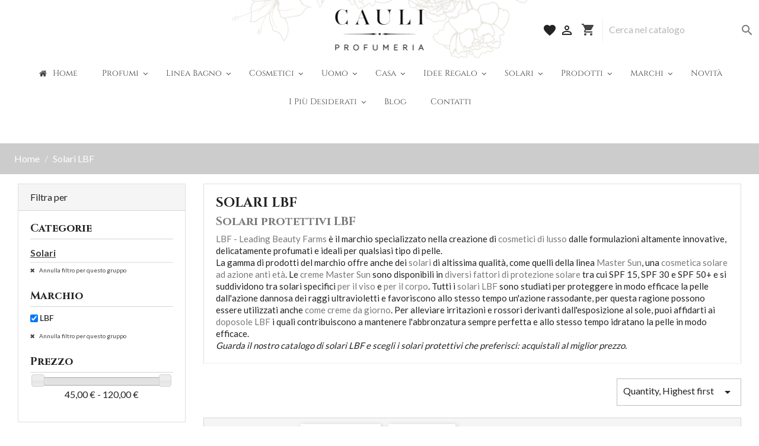

--- FILE ---
content_type: text/html; charset=utf-8
request_url: https://www.profumeriacauli.com/s/13/solari-lbf
body_size: 21275
content:
<!doctype html>
<html lang="it">

  <head>
    
      
  <meta charset="utf-8">


  <meta http-equiv="x-ua-compatible" content="ie=edge">



  <title>Solari LBF Leading Beauty Farms in vendita online</title>
  <meta name="description" content="Scopri i migliori solari del marchio LBF in vendita online su Profumeria Cauli: acquistali a un prezzo speciale. Dai uno sguardo al catalogo.">
          <link rel="canonical" href="https://www.profumeriacauli.com/s/13/solari-lbf">
    


  <meta name="viewport" content="width=device-width, initial-scale=1">



  <link rel="icon" type="image/vnd.microsoft.icon" href="https://www.profumeriacauli.com/img/favicon.ico?1558458506">
  <link rel="shortcut icon" type="image/x-icon" href="https://www.profumeriacauli.com/img/favicon.ico?1558458506">

<link rel="preload" as="image" href="https://www.profumeriacauli.com/img/profumeria-cauli-logo-1557333347.jpg">

      <link rel="preload" crossorigin="crossorigin" type="font/woff2" as="font" href="https://www.profumeriacauli.com/modules/g_megamenu/views/fonts/Cinzel-Regular.ttf">
    <link rel="preload" crossorigin="crossorigin" type="font/woff2" as="font" href="https://www.profumeriacauli.com/modules/creativeelements/views/lib/font-awesome/fonts/fontawesome-webfont.woff2">
    <link rel="preload" crossorigin="crossorigin" type="font/woff2" as="font" href="https://www.profumeriacauli.com/modules/g_megamenu/views/fonts/fontawesome-webfont.woff2?v=4.7.0">
    <link rel="preload" crossorigin="crossorigin" type="font/woff2" as="font" href="https://www.profumeriacauli.com/themes/strProfumeriaCauli/assets/css/570eb83859dc23dd0eec423a49e147fe.woff2">
    <link rel="dns-prefetch" href="https://fonts.gstatic.com" crossorigin="crossorigin" type="font/woff2">
    <link rel="preconnect" href="https://fonts.gstatic.com" crossorigin="crossorigin" type="font/woff2">
    <link rel="preconnect" href="https://fonts.googleapis.com" crossorigin="crossorigin" type="font/woff2">
    <link rel="preload" crossorigin="crossorigin" type="font/woff2" as="font" href="https://fonts.gstatic.com/s/lato/v17/S6uyw4BMUTPHjx4wXiWtFCc.woff2">
    <link rel="preload" crossorigin="crossorigin" type="font/woff2" as="font" href="https://fonts.gstatic.com/s/roboto/v27/KFOmCnqEu92Fr1Mu4mxKKTU1Kg.woff2">
 






<!-- Google Tag Manager -->
<script>(function(w,d,s,l,i){w[l]=w[l]||[];w[l].push({'gtm.start':
new Date().getTime(),event:'gtm.js'});var f=d.getElementsByTagName(s)[0],
j=d.createElement(s),dl=l!='dataLayer'?'&l='+l:'';j.async=true;j.src=
'https://www.googletagmanager.com/gtm.js?id='+i+dl;f.parentNode.insertBefore(j,f);
})(window,document,'script','dataLayer','GTM-WVD2V55');</script>
<!-- End Google Tag Manager -->



  	

  <script type="text/javascript">
        var ASPath = "\/modules\/pm_advancedsearch4\/";
        var ASSearchUrl = "https:\/\/www.profumeriacauli.com\/module\/pm_advancedsearch4\/advancedsearch4";
        var as4_orderBySalesAsc = "Sales: Lower first";
        var as4_orderBySalesDesc = "Sales: Highest first";
        var id_lang = 1;
        var pm_crosssellingoncart = false;
        var presta_allow_current = 0;
        var presta_disabled_ctrl_a = "0";
        var presta_disabled_ctrl_c = "0";
        var presta_disabled_ctrl_p = "0";
        var presta_disabled_ctrl_s = "0";
        var presta_disabled_ctrl_u = "0";
        var presta_disabled_ctrl_v = "0";
        var presta_disabled_ctrl_w = "0";
        var presta_disabled_ctrl_x = "0";
        var presta_disabled_ctrl_z = "0";
        var presta_disabled_drag_drop = "1";
        var presta_popup = "0";
        var presta_right_click_disabled = "1";
        var presta_text_disable = "1";
        var prestashop = {"cart":{"products":[],"totals":{"total":{"type":"total","label":"Totale","amount":0,"value":"0,00\u00a0\u20ac"},"total_including_tax":{"type":"total","label":"Totale (tasse incl.)","amount":0,"value":"0,00\u00a0\u20ac"},"total_excluding_tax":{"type":"total","label":"Totale (tasse escl.)","amount":0,"value":"0,00\u00a0\u20ac"}},"subtotals":{"products":{"type":"products","label":"Totale parziale","amount":0,"value":"0,00\u00a0\u20ac"},"discounts":null,"shipping":{"type":"shipping","label":"Spedizione","amount":0,"value":""},"tax":null},"products_count":0,"summary_string":"0 articoli","vouchers":{"allowed":1,"added":[]},"discounts":[],"minimalPurchase":0,"minimalPurchaseRequired":""},"currency":{"id":1,"name":"Euro","iso_code":"EUR","iso_code_num":"978","sign":"\u20ac"},"customer":{"lastname":null,"firstname":null,"email":null,"birthday":null,"newsletter":null,"newsletter_date_add":null,"optin":null,"website":null,"company":null,"siret":null,"ape":null,"is_logged":false,"gender":{"type":null,"name":null},"addresses":[]},"language":{"name":"Italiano (Italian)","iso_code":"it","locale":"it-IT","language_code":"it","is_rtl":"0","date_format_lite":"d\/m\/Y","date_format_full":"d\/m\/Y H:i:s","id":1},"page":{"title":"","canonical":"https:\/\/www.profumeriacauli.com\/s\/13\/solari-lbf","meta":{"title":"Solari LBF Leading Beauty Farms in vendita online","description":"Scopri i migliori solari del marchio LBF in vendita online su Profumeria Cauli: acquistali a un prezzo speciale. Dai uno sguardo al catalogo.","keywords":"","robots":"index"},"page_name":"advancedsearch-seo-13","body_classes":{"lang-it":true,"lang-rtl":false,"country-IT":true,"currency-EUR":true,"layout-left-column":true,"page-module-pm_advancedsearch4-seo":true,"tax-display-enabled":true,"advancedsearch-seo":true,"advancedsearch-seo-13":true},"admin_notifications":[]},"shop":{"name":"Profumeria Cauli Srl","logo":"https:\/\/www.profumeriacauli.com\/img\/profumeria-cauli-logo-1557333347.jpg","stores_icon":"https:\/\/www.profumeriacauli.com\/img\/logo_stores.png","favicon":"https:\/\/www.profumeriacauli.com\/img\/favicon.ico"},"urls":{"base_url":"https:\/\/www.profumeriacauli.com\/","current_url":"https:\/\/www.profumeriacauli.com\/s\/13\/solari-lbf","shop_domain_url":"https:\/\/www.profumeriacauli.com","img_ps_url":"https:\/\/www.profumeriacauli.com\/img\/","img_cat_url":"https:\/\/www.profumeriacauli.com\/img\/c\/","img_lang_url":"https:\/\/www.profumeriacauli.com\/img\/l\/","img_prod_url":"https:\/\/www.profumeriacauli.com\/img\/p\/","img_manu_url":"https:\/\/www.profumeriacauli.com\/img\/m\/","img_sup_url":"https:\/\/www.profumeriacauli.com\/img\/su\/","img_ship_url":"https:\/\/www.profumeriacauli.com\/img\/s\/","img_store_url":"https:\/\/www.profumeriacauli.com\/img\/st\/","img_col_url":"https:\/\/www.profumeriacauli.com\/img\/co\/","img_url":"https:\/\/www.profumeriacauli.com\/themes\/strProfumeriaCauli\/assets\/img\/","css_url":"https:\/\/www.profumeriacauli.com\/themes\/strProfumeriaCauli\/assets\/css\/","js_url":"https:\/\/www.profumeriacauli.com\/themes\/strProfumeriaCauli\/assets\/js\/","pic_url":"https:\/\/www.profumeriacauli.com\/upload\/","pages":{"address":"https:\/\/www.profumeriacauli.com\/indirizzo","addresses":"https:\/\/www.profumeriacauli.com\/indirizzi","authentication":"https:\/\/www.profumeriacauli.com\/login","cart":"https:\/\/www.profumeriacauli.com\/carrello","category":"https:\/\/www.profumeriacauli.com\/index.php?controller=category","cms":"https:\/\/www.profumeriacauli.com\/index.php?controller=cms","contact":"https:\/\/www.profumeriacauli.com\/contattaci","discount":"https:\/\/www.profumeriacauli.com\/buoni-sconto","guest_tracking":"https:\/\/www.profumeriacauli.com\/tracciatura-ospite","history":"https:\/\/www.profumeriacauli.com\/cronologia-ordini","identity":"https:\/\/www.profumeriacauli.com\/dati-personali","index":"https:\/\/www.profumeriacauli.com\/","my_account":"https:\/\/www.profumeriacauli.com\/account","order_confirmation":"https:\/\/www.profumeriacauli.com\/conferma-ordine","order_detail":"https:\/\/www.profumeriacauli.com\/index.php?controller=order-detail","order_follow":"https:\/\/www.profumeriacauli.com\/segui-ordine","order":"https:\/\/www.profumeriacauli.com\/ordine","order_return":"https:\/\/www.profumeriacauli.com\/index.php?controller=order-return","order_slip":"https:\/\/www.profumeriacauli.com\/buono-ordine","pagenotfound":"https:\/\/www.profumeriacauli.com\/pagina-non-trovata","password":"https:\/\/www.profumeriacauli.com\/recupero-password","pdf_invoice":"https:\/\/www.profumeriacauli.com\/index.php?controller=pdf-invoice","pdf_order_return":"https:\/\/www.profumeriacauli.com\/index.php?controller=pdf-order-return","pdf_order_slip":"https:\/\/www.profumeriacauli.com\/index.php?controller=pdf-order-slip","prices_drop":"https:\/\/www.profumeriacauli.com\/offerte","product":"https:\/\/www.profumeriacauli.com\/index.php?controller=product","search":"https:\/\/www.profumeriacauli.com\/ricerca","sitemap":"https:\/\/www.profumeriacauli.com\/Mappa del sito","stores":"https:\/\/www.profumeriacauli.com\/negozi","supplier":"https:\/\/www.profumeriacauli.com\/fornitori","register":"https:\/\/www.profumeriacauli.com\/login?create_account=1","order_login":"https:\/\/www.profumeriacauli.com\/ordine?login=1"},"alternative_langs":[],"theme_assets":"\/themes\/strProfumeriaCauli\/assets\/","actions":{"logout":"https:\/\/www.profumeriacauli.com\/?mylogout="},"no_picture_image":{"bySize":{"small_default":{"url":"https:\/\/www.profumeriacauli.com\/img\/p\/it-default-small_default.webp","width":98,"height":98},"cart_default":{"url":"https:\/\/www.profumeriacauli.com\/img\/p\/it-default-cart_default.webp","width":125,"height":125},"home_default":{"url":"https:\/\/www.profumeriacauli.com\/img\/p\/it-default-home_default.webp","width":250,"height":250},"medium_default":{"url":"https:\/\/www.profumeriacauli.com\/img\/p\/it-default-medium_default.webp","width":452,"height":452},"large_default":{"url":"https:\/\/www.profumeriacauli.com\/img\/p\/it-default-large_default.webp","width":800,"height":800}},"small":{"url":"https:\/\/www.profumeriacauli.com\/img\/p\/it-default-small_default.webp","width":98,"height":98},"medium":{"url":"https:\/\/www.profumeriacauli.com\/img\/p\/it-default-home_default.webp","width":250,"height":250},"large":{"url":"https:\/\/www.profumeriacauli.com\/img\/p\/it-default-large_default.webp","width":800,"height":800},"legend":""}},"configuration":{"display_taxes_label":true,"display_prices_tax_incl":true,"is_catalog":false,"show_prices":true,"opt_in":{"partner":true},"quantity_discount":{"type":"discount","label":"Sconto unit\u00e0"},"voucher_enabled":1,"return_enabled":0},"field_required":[],"breadcrumb":{"links":[{"title":"Home","url":"https:\/\/www.profumeriacauli.com\/"},{"title":"Solari LBF","url":"solari-lbf"}],"count":2},"link":{"protocol_link":"https:\/\/","protocol_content":"https:\/\/"},"time":1769039301,"static_token":"04b11069cf612985f7406b6dad004bcc","token":"6b7c3943bc524b886624826419475313","debug":false};
        var rightclick = false;
        var rightclickmsg = false;
      </script>
		<link rel="stylesheet" href="https://www.profumeriacauli.com/themes/strProfumeriaCauli/assets/css/theme.css" media="all">
		<link rel="stylesheet" href="https://www.profumeriacauli.com/modules/ps_socialfollow/views/css/ps_socialfollow.css" media="all">
		<link rel="stylesheet" href="https://www.profumeriacauli.com/themes/strProfumeriaCauli/modules/ps_searchbar/ps_searchbar.css" media="all">
		<link rel="stylesheet" href="https://www.profumeriacauli.com/modules/paypal/views/css/paypal_fo.css" media="all">
		<link rel="stylesheet" href="https://www.profumeriacauli.com/modules/creativeelements/views/lib/animations/animations.min.css?v=2.9.14" media="all">
		<link rel="stylesheet" href="https://www.profumeriacauli.com/modules/creativeelements/views/css/frontend.min.css?v=2.9.14" media="all">
		<link rel="stylesheet" href="https://www.profumeriacauli.com/modules/creativeelements/views/lib/ceicons/ceicons.min.css?v=2.9.14" media="all">
		<link rel="stylesheet" href="https://www.profumeriacauli.com/modules/prestacontentprotect/views/css/disable_alert.css" media="all">
		<link rel="stylesheet" href="https://www.profumeriacauli.com/modules/g_megamenu/views/css/admin/font-awesome.min.css" media="all">
		<link rel="stylesheet" href="https://www.profumeriacauli.com/modules/g_megamenu/views/css/front/menu.css" media="all">
		<link rel="stylesheet" href="https://www.profumeriacauli.com/modules/g_megamenu/views/css/front/menucss/displayTop3.css" media="all">
		<link rel="stylesheet" href="https://www.profumeriacauli.com/modules/g_megamenu/views/css/front/menucss/myfont.css" media="all">
		<link rel="stylesheet" href="https://www.profumeriacauli.com/modules/g_megamenu/views/css/front/menucss/displayTop2.css" media="all">
		<link rel="stylesheet" href="https://www.profumeriacauli.com/modules/g_megamenu/views/css/front/menucss/displayTop1.css" media="all">
		<link rel="stylesheet" href="https://www.profumeriacauli.com/modules/stramobrandshome/views/css/stramobrandshome.css" media="all">
		<link rel="stylesheet" href="https://www.profumeriacauli.com/modules/stramobrandshome/views/css/owl.carousel.min.css" media="all">
		<link rel="stylesheet" href="https://www.profumeriacauli.com/modules/stramobrandshome/views/css/owl.theme.default.min.css" media="all">
		<link rel="stylesheet" href="https://www.profumeriacauli.com/modules/blockstramoreassurance/views/css/blockstramoreassurance.css" media="all">
		<link rel="stylesheet" href="https://www.profumeriacauli.com/themes/strProfumeriaCauli/modules/stramocategorieshome/views/css/stramocategorieshome.css" media="all">
		<link rel="stylesheet" href="https://www.profumeriacauli.com/modules/stramoinstagramfeed/views/css/stramoinstagramfeed.css" media="all">
		<link rel="stylesheet" href="https://www.profumeriacauli.com/modules/itcelinvoicefields/views/css/itcelinvoicefields_front.css" media="all">
		<link rel="stylesheet" href="https://www.profumeriacauli.com/modules/codpro/views/css/codpro.css" media="all">
		<link rel="stylesheet" href="https://www.profumeriacauli.com/modules//feedaty/views/css/product-list-reviews.css" media="all">
		<link rel="stylesheet" href="https://www.profumeriacauli.com/modules//stramobanner/views/css/stramobanner.css" media="all">
		<link rel="stylesheet" href="https://www.profumeriacauli.com/modules/strasezioni/views/css/owl.carousel.min.css" media="all">
		<link rel="stylesheet" href="https://www.profumeriacauli.com/modules/strasezioni/views/css/owl.theme.default.min.css" media="all">
		<link rel="stylesheet" href="https://www.profumeriacauli.com/modules/pm_crosssellingoncart/views/css/owl-carousel/owl.carousel.css" media="all">
		<link rel="stylesheet" href="https://www.profumeriacauli.com/modules/pm_crosssellingoncart/views/css/owl-carousel/owl.theme.css" media="all">
		<link rel="stylesheet" href="https://www.profumeriacauli.com/modules/pm_crosssellingoncart/views/css/pm_crosssellingoncart.css" media="all">
		<link rel="stylesheet" href="https://www.profumeriacauli.com/modules/pm_crosssellingoncart/views/css/pm_crosssellingoncart_dynamic-1.css" media="all">
		<link rel="stylesheet" href="https://www.profumeriacauli.com/js/jquery/ui/themes/base/minified/jquery-ui.min.css" media="all">
		<link rel="stylesheet" href="https://www.profumeriacauli.com/js/jquery/ui/themes/base/minified/jquery.ui.theme.min.css" media="all">
		<link rel="stylesheet" href="https://www.profumeriacauli.com/modules/ps_imageslider/css/homeslider.css" media="all">
		<link rel="stylesheet" href="https://www.profumeriacauli.com/js/jquery/ui/themes/base/jquery.ui.core.css" media="all">
		<link rel="stylesheet" href="https://www.profumeriacauli.com/modules/pm_advancedsearch4/views/css/pm_advancedsearch4-17.css" media="all">
		<link rel="stylesheet" href="https://www.profumeriacauli.com/modules/pm_advancedsearch4/views/css/pm_advancedsearch4_dynamic.css" media="all">
		<link rel="stylesheet" href="https://www.profumeriacauli.com/modules/pm_advancedsearch4/views/css/selectize/selectize.css" media="all">
		<link rel="stylesheet" href="https://www.profumeriacauli.com/themes/strProfumeriaCauli/assets/css/custom.css" media="all">
	
	
	<script src="https://www.profumeriacauli.com/modules/rc_pganalytics/views/js/hook/RcAnalyticsEvents.js" ></script>


	<script>
			var ceFrontendConfig = {"environmentMode":{"edit":false,"wpPreview":false},"is_rtl":false,"breakpoints":{"xs":0,"sm":480,"md":768,"lg":1025,"xl":1440,"xxl":1600},"version":"2.9.14","urls":{"assets":"\/modules\/creativeelements\/views\/"},"productQuickView":0,"settings":{"general":{"elementor_global_image_lightbox":"1","elementor_lightbox_enable_counter":"yes","elementor_lightbox_enable_fullscreen":"yes","elementor_lightbox_enable_zoom":"yes","elementor_lightbox_title_src":"title","elementor_lightbox_description_src":"caption"},"editorPreferences":[]},"post":{"id":0,"title":"","excerpt":""}};
		</script>
        <link rel="preload" href="/modules/creativeelements/views/lib/ceicons/fonts/ceicons.woff2?fj664s" as="font" type="font/woff2" crossorigin>
        <!--CE-JS-->  
  <script type="application/ld+json">
{
"@context": "https://schema.org",
"@type": "Organization",
"url": "https://www.profumeriacauli.com/",
"logo": "https://www.profumeriacauli.com/img/profumeria-cauli-logo-1557333347.jpg", "name": "Profumeria Cauli",
"contactPoint" : [{
"@type" : "ContactPoint", "telephone" : "+39070664826", "contactType" : "customer service"}],
"address": {
"@type": "PostalAddress",
"addressLocality": "Cagliari, Italy", "postalCode": "09127",
"streetAddress": "Via Sonnino 179"}
}
</script>
  



  <div class="mask" role="dialog"></div>
	<div class="presta-model elegant-modal" role="alert">
					<button class="close" role="button">X</button>
				<h1 class="title-modal" id="presta_main_heading"></h1>
		<hr class="line-modal">
		<p class="paragraph-modal" id="presta_msg"></p>
		<button class="content-button presta-close-btn">
			
		</button>
	</div>
</div>
<style type="text/css">
.presta-model {
	background:  !important;
}
#presta_main_heading, #presta_msg {
	font-size: 16 !important;
	color: #000000 !important;
}
.presta-close-btn {
	color: #000000 !important;
	background: #00aff0 !important;
}
.presta-close-btn:hover {
	background: #00aff0 !important;
}
</style>

<script type="text/javascript">
    var show_warning_info = "";
    var show_warning_text = "Non hai inserito i campi per fattura elettronica (codice PEC / SDI) per uno o più indirizzi salvati. Modifica i tuoi indirizzi e inserisci questi dati per poter ricevere la fattura elettronica dell'ordine.";
    var errorDni = "Il campo CF non è valido";
    var errorVat = "Il campo P.IVA non è valido";
    var sdiError = "Il campo SDI non è valido (7 caratteri alfanumerici)";
    var sdiErrorPA = "Il campo SDI non è valido (6 caratteri alfanumerici)"
</script><!-- Global site tag (gtag.js) - Google Analytics -->
<script async src='https://www.googletagmanager.com/gtag/js?id=UA-87750083-1' data-keepinline></script>
<script data-keepinline>
    
    window.dataLayer = window.dataLayer || [];
    function gtag(){dataLayer.push(arguments);}
    gtag('js', new Date());
    
</script>
<script type='text/javascript' src='https://cs.iubenda.com/sync/1610042.js' charset='UTF-8' async></script>
<script type="text/javascript">
var _iub = _iub || [];
_iub.csConfiguration = {"perPurposeConsent":true,"siteId":1610042,"whitelabel":false,"cookiePolicyId":83419844,"lang":"it", "banner":{ "acceptButtonDisplay":true,"closeButtonDisplay":false,"continueWithoutAcceptingButtonDisplay":true,"customizeButtonDisplay":true,"explicitWithdrawal":true,"listPurposes":true,"ownerName":"www.profumeriacauli.com","rejectButtonDisplay":true,"showPurposesToggles":true,"showTotalNumberOfProviders":true }};
</script>

<script type="text/javascript" src="//cdn.iubenda.com/cs/iubenda_cs.js" charset="UTF-8" async></script>
			<script type='text/javascript'>
				var iCallback = function(){};

				if('callback' in _iub.csConfiguration) {
					if('onConsentGiven' in _iub.csConfiguration.callback) iCallback = _iub.csConfiguration.callback.onConsentGiven;

					_iub.csConfiguration.callback.onConsentGiven = function() {
						iCallback();

						jQuery('noscript._no_script_iub').each(function (a, b) { var el = jQuery(b); el.after(el.html()); });
					};
				};
			</script>

<script async defer crossorigin="anonymous" src="https://connect.facebook.net/it_IT/sdk.js#xfbml=1&version=v3.3&appId=244574462387559&autoLogAppEvents=1"></script>


<!-- Google Tag Manager -->

<script>(function(w,d,s,l,i){w[l]=w[l]||[];w[l].push({'gtm.start':
new Date().getTime(),event:'gtm.js'});var f=d.getElementsByTagName(s)[0],
j=d.createElement(s),dl=l!='dataLayer'?'&l='+l:'';j.async=true;j.src=
'https://www.googletagmanager.com/gtm.js?id='+i+dl;f.parentNode.insertBefore(j,f);
})(window,document,'script','dataLayer','GTM-WVD2V55');</script>

<!-- End Google Tag Manager -->

    
  </head>

  <body id="advancedsearch-seo-13" class="lang-it country-it currency-eur layout-left-column page-module-pm-advancedsearch4-seo tax-display-enabled advancedsearch-seo advancedsearch-seo-13 ce-kit-1">

    
      
    

    <main>
      
              

      <header id="header">
        
          	
<!-- Google Tag Manager (noscript) -->
 
 <noscript><iframe src="https://www.googletagmanager.com/ns.html?id=GTM-WVD2V55"
 height="0" width="0" style="display:none;visibility:hidden"></iframe></noscript>
 
 <!-- End Google Tag Manager (noscript) -->


  <div class="header-banner">
    
    
  </div>



  <nav class="header-nav">
    <div class="container-fluid">
      <div class="row header-flex">
        <div class="hidden-sm-down" id="_desktop_logo">
                            <a href="https://www.profumeriacauli.com/">
                  <img width="149" height="69" class="logo img-responsive" src="https://www.profumeriacauli.com/img/profumeria-cauli-logo-1557333347.jpg" alt="Profumeria Cauli Srl">
                </a>
                    </div>

        <div class="hidden-sm-down">
                    <div class="right-nav">
            <div id="_desk_favorite">
              <div class="user-info header-wishlist-icon"><a href="https://www.profumeriacauli.com/module/blockwishlist/lists"><i class="material-icons">favorite</i></a></div>
            </div>
              <div id="_desktop_user_info">
  <div class="user-info">
          <a
        href="https://www.profumeriacauli.com/account"
        title="Accedi al tuo account cliente"
        rel="nofollow"
      >
        <i class="material-icons">&#xE7FF;</i>
        <span class="hidden-xs-up">Accedi</span>
      </a>
      </div>
</div>
<div id="_desktop_cart">
  <div class="blockcart cart-preview inactive" data-refresh-url="//www.profumeriacauli.com/module/ps_shoppingcart/ajax">
    <div class="header">
              <i class="material-icons shopping-cart">shopping_cart</i>
        <span class="hidden-xs-up">Carrello</span>
          </div>
  </div>
</div>

              <!-- Block search module TOP -->
<div id="search_widget" class="search-widget" data-search-controller-url="//www.profumeriacauli.com/ricerca">
	<form method="get" action="//www.profumeriacauli.com/ricerca">
		<input type="hidden" name="controller" value="search">
		<input type="text" name="s" value="" placeholder="Cerca nel catalogo" aria-label="Cerca">
		<button type="submit">
			<i class="material-icons search">&#xE8B6;</i>
      <span class="hidden-xl-down">Cerca</span>
		</button>
	</form>
</div>
<!-- /Block search module TOP -->

          </div>
        </div>
        <div class="hidden-md-up text-sm-center mobile">
                    <div class="float-xs-right" id="_mobile_cart"></div>
          <div class="float-xs-right" id="_mobile_user_info"></div>
          <div class="float-xs-right" id="_mobile_favorite"><div class="user-info header-wishlist-icon"><a href="https://www.profumeriacauli.com/module/blockwishlist/lists"><i class="material-icons">favorite</i></a></div></div>
          <div class="top-logo" id="_mobile_logo"></div>
          <div class="clearfix"></div>


        </div>
      </div>
    </div>
  </nav>



  <div class="header-top">
    <div class="container-fluid">
       <div class="row">
        <div class="col-sm-12 position-static">
          <div class="gmegamenu_sticky"></div><div id="globo-hidden-menu-displayTop-1" class="globo-hidden-menu-clearfix clearfix col-lg-12">
    <a class="@if( $theme_store_id != null )globomenu-responsive-toggle-@endif globomenu-responsive-toggle globomenu-responsive-toggle-main globomenu-responsive-toggle-content-align-center"><i class="fa fa-bars"></i>Menu</a>
    <ul class="@if( $theme_store_id != null )globomenu-store-@endif globomenu globomenu-nojs globomenu-main globomenu-horizontal globomenu-transition-fade globomenu-items-align-center  globomenu-sub-indicators globomenu-trigger-hover globomenu-responsive globomenu-responsive-default globomenu-responsive-collapse">

        <li data-id="1" id="globomenu-item-1" class="globomenu-item  globomenu-item-level-0 globomenu-item-normal"><a class="globomenu-target  globomenu-item-layout-icon_left globomenu-target-with-icon globomenu-item-layout-icon_left" href="//www.profumeriacauli.com/"><i class="globomenu-icon fa fa-home"></i><span class="globomenu-target-title globomenu-target-text">Home</span></a></li><li data-id="277" id="globomenu-item-277" class="globomenu-item  globomenu-item-level-0 globomenu-item-has-children globomenu-has-submenu-drop globomenu-has-submenu-mega"><a class="globomenu-target  globomenu-item-layout-text_only" href="https://www.profumeriacauli.com/299-fragranze"><span class="globomenu-target-title globomenu-target-text">Profumi</span></a><ul class="globomenu-submenu globomenu-grid-row globomenu-submenu-drop globomenu-submenu-type-mega globomenu-submenu-align-full_width   submenu_background_center " style="background-color:#FFF;"><li data-id="291" id="globomenu-item-291" class="globomenu-item  globomenu-item-header globomenu-has-submenu-stack globomenu-column globomenu-column-1-5"><a class="globomenu-target  globomenu-item-layout-text_only" href="https://www.profumeriacauli.com/305-profumo-donna"><span class="globomenu-target-title globomenu-target-text">Profumi Donna</span></a><ul class="globomenu-submenu globomenu-grid-row globomenu-submenu-type-auto globomenu-submenu-type-stack  "><li data-id="292" id="globomenu-item-292" class="globomenu-item  globomenu-item-normal"><a class="globomenu-target  globomenu-item-layout-text_only" href="https://www.profumeriacauli.com/387-eau-de-toilette-donna"><span class="globomenu-target-title globomenu-target-text">Eau de Toilette Donna</span></a></li><li data-id="293" id="globomenu-item-293" class="globomenu-item  globomenu-item-normal"><a class="globomenu-target  globomenu-item-layout-text_only" href="https://www.profumeriacauli.com/388-eau-de-parfum-donna"><span class="globomenu-target-title globomenu-target-text">Eau de Parfum Donna</span></a></li><li data-id="294" id="globomenu-item-294" class="globomenu-item  globomenu-item-normal"><a class="globomenu-target  globomenu-item-layout-text_only" href="https://www.profumeriacauli.com/389-extrait-de-parfum-donna"><span class="globomenu-target-title globomenu-target-text">Extrait de Parfum Donna</span></a></li></ul></li><li data-id="295" id="globomenu-item-295" class="globomenu-item  globomenu-item-header globomenu-has-submenu-stack globomenu-column globomenu-column-1-5"><a class="globomenu-target  globomenu-item-layout-text_only" href="https://www.profumeriacauli.com/367-profumo-uomo"><span class="globomenu-target-title globomenu-target-text">Profumi Uomo</span></a><ul class="globomenu-submenu globomenu-grid-row globomenu-submenu-type-auto globomenu-submenu-type-stack  "><li data-id="296" id="globomenu-item-296" class="globomenu-item  globomenu-item-normal"><a class="globomenu-target  globomenu-item-layout-text_only" href="https://www.profumeriacauli.com/390-eau-de-toilette-uomo"><span class="globomenu-target-title globomenu-target-text">Eau de Toilette Uomo</span></a></li><li data-id="297" id="globomenu-item-297" class="globomenu-item  globomenu-item-normal"><a class="globomenu-target  globomenu-item-layout-text_only" href="https://www.profumeriacauli.com/391-eau-de-parfum-uomo"><span class="globomenu-target-title globomenu-target-text">Eau de Parfum Uomo</span></a></li><li data-id="298" id="globomenu-item-298" class="globomenu-item  globomenu-item-normal"><a class="globomenu-target  globomenu-item-layout-text_only" href="https://www.profumeriacauli.com/392-extrait-de-parfum-uomo"><span class="globomenu-target-title globomenu-target-text">Extrait de Parfum Uomo</span></a></li></ul></li><li data-id="299" id="globomenu-item-299" class="globomenu-item  globomenu-item-header globomenu-has-submenu-stack globomenu-column globomenu-column-1-5"><a class="globomenu-target  globomenu-item-layout-text_only" href="https://www.profumeriacauli.com/393-profumi-unisex"><span class="globomenu-target-title globomenu-target-text">Profumi Unisex</span></a><ul class="globomenu-submenu globomenu-grid-row globomenu-submenu-type-auto globomenu-submenu-type-stack  "><li data-id="300" id="globomenu-item-300" class="globomenu-item  globomenu-item-normal"><a class="globomenu-target  globomenu-item-layout-text_only" href="https://www.profumeriacauli.com/394-eau-de-toilette-unisex"><span class="globomenu-target-title globomenu-target-text">Eau de Toilette Unisex</span></a></li><li data-id="301" id="globomenu-item-301" class="globomenu-item  globomenu-item-normal"><a class="globomenu-target  globomenu-item-layout-text_only" href="https://www.profumeriacauli.com/395-eau-de-parfum-unisex"><span class="globomenu-target-title globomenu-target-text">Eau de Parfum Unisex</span></a></li><li data-id="302" id="globomenu-item-302" class="globomenu-item  globomenu-item-normal"><a class="globomenu-target  globomenu-item-layout-text_only" href="https://www.profumeriacauli.com/396-extrait-de-parfum-unisex"><span class="globomenu-target-title globomenu-target-text">Extrait de Parfum Unisex</span></a></li></ul></li><li data-id="304" id="globomenu-item-304" class="globomenu-item  globomenu-item-header globomenu-has-submenu-stack globomenu-column globomenu-column-1-5"><a class="globomenu-target  globomenu-item-layout-text_only" href="https://www.profumeriacauli.com/368-mini-taglie-viaggio"><span class="globomenu-target-title globomenu-target-text">Profumi da Viaggio</span></a></li><li data-id="305" id="globomenu-item-305" class="globomenu-item  globomenu-item-header globomenu-has-submenu-stack globomenu-column globomenu-column-1-5"><a class="globomenu-target  globomenu-item-layout-text_only" href="https://www.profumeriacauli.com/379-profumo-capelli"><span class="globomenu-target-title globomenu-target-text">Profumi per Capelli</span></a></li><li class="globomenu-retractor globomenu-retractor-mobile"><i class="fa fa-times"></i> Chiudi</li></ul></li><li data-id="306" id="globomenu-item-306" class="globomenu-item  globomenu-item-level-0 globomenu-item-has-children globomenu-has-submenu-drop globomenu-has-submenu-flyout"><a class="globomenu-target  globomenu-item-layout-text_only" href="https://www.profumeriacauli.com/307-linea-bagno"><span class="globomenu-target-title globomenu-target-text">Linea Bagno</span></a><ul class="globomenu-submenu globomenu-grid-row globomenu-submenu-drop globomenu-submenu-type-flyout   submenu_background_center " style="background-color:#FFF;"><li data-id="307" id="globomenu-item-307" class="globomenu-item  globomenu-item-normal"><a class="globomenu-target  globomenu-item-layout-text_only" href="https://www.profumeriacauli.com/399-bagnodoccia-ed-esfolianti"><span class="globomenu-target-title globomenu-target-text">Bagnodoccia ed Esfolianti</span></a></li><li data-id="308" id="globomenu-item-308" class="globomenu-item  globomenu-item-normal"><a class="globomenu-target  globomenu-item-layout-image_above" href="https://www.profumeriacauli.com/400-idratanti-profumati"><span class="globomenu-target-title globomenu-target-text">Idratanti Profumati</span></a></li><li data-id="309" id="globomenu-item-309" class="globomenu-item  globomenu-item-normal"><a class="globomenu-target  globomenu-item-layout-text_only" href="https://www.profumeriacauli.com/314-saponi"><span class="globomenu-target-title globomenu-target-text">Saponi Profumati</span></a></li><li data-id="310" id="globomenu-item-310" class="globomenu-item  globomenu-item-normal"><a class="globomenu-target  globomenu-item-layout-text_only" href="https://www.profumeriacauli.com/363-shampoo"><span class="globomenu-target-title globomenu-target-text">Shampoo</span></a></li><li data-id="311" id="globomenu-item-311" class="globomenu-item  globomenu-item-normal"><a class="globomenu-target  globomenu-item-layout-text_only" href="https://www.profumeriacauli.com/364-dopo-shampoo"><span class="globomenu-target-title globomenu-target-text">Doposhampoo e Balsami</span></a></li><li data-id="312" id="globomenu-item-312" class="globomenu-item  globomenu-item-normal"><a class="globomenu-target  globomenu-item-layout-text_only" href="https://www.profumeriacauli.com/313-deodoranti"><span class="globomenu-target-title globomenu-target-text">Deodoranti</span></a></li><li class="globomenu-retractor globomenu-retractor-mobile"><i class="fa fa-times"></i> Chiudi</li></ul></li><li data-id="365" id="globomenu-item-365" class="globomenu-item  globomenu-item-level-0 globomenu-item-has-children globomenu-has-submenu-drop globomenu-has-submenu-mega"><a class="globomenu-target  globomenu-item-layout-text_only" href="https://www.profumeriacauli.com/401-cosmetici"><span class="globomenu-target-title globomenu-target-text">Cosmetici</span></a><ul class="globomenu-submenu globomenu-grid-row globomenu-submenu-drop globomenu-submenu-type-mega globomenu-submenu-align-full_width  "><li data-id="372" id="globomenu-item-372" class="globomenu-item  globomenu-item-header globomenu-has-submenu-stack globomenu-column globomenu-column-1-2"><a class="globomenu-target  globomenu-item-layout-text_only" href="https://www.profumeriacauli.com/300-cosmetici-viso"><span class="globomenu-target-title globomenu-target-text">Cosmetici Viso</span></a><ul class="globomenu-submenu globomenu-grid-row globomenu-submenu-type-auto globomenu-submenu-type-stack  "><li data-id="373" id="globomenu-item-373" class="globomenu-item  globomenu-item-normal"><a class="globomenu-target  globomenu-item-layout-text_only" href="https://www.profumeriacauli.com/308-detersione-viso"><span class="globomenu-target-title globomenu-target-text">Detersione Viso</span></a></li><li data-id="374" id="globomenu-item-374" class="globomenu-item  globomenu-item-normal"><a class="globomenu-target  globomenu-item-layout-image_above" href="https://www.profumeriacauli.com/309-maschere"><span class="globomenu-target-title globomenu-target-text">Maschere Viso</span></a></li><li data-id="375" id="globomenu-item-375" class="globomenu-item  globomenu-item-normal"><a class="globomenu-target  globomenu-item-layout-text_only" href="https://www.profumeriacauli.com/310-sieri-e-creme"><span class="globomenu-target-title globomenu-target-text">Sieri E Creme</span></a></li><li data-id="376" id="globomenu-item-376" class="globomenu-item  globomenu-item-normal"><a class="globomenu-target  globomenu-item-layout-image_above" href="https://www.profumeriacauli.com/311-trattamenti-specifici"><span class="globomenu-target-title globomenu-target-text">Trattamenti Specifici Viso</span></a></li><li data-id="377" id="globomenu-item-377" class="globomenu-item  globomenu-item-normal"><a class="globomenu-target  globomenu-item-layout-text_only" href="https://www.profumeriacauli.com/380-contorno-occhi"><span class="globomenu-target-title globomenu-target-text">Contorno Occhi</span></a></li></ul></li><li data-id="378" id="globomenu-item-378" class="globomenu-item  globomenu-item-header globomenu-has-submenu-stack globomenu-column globomenu-column-1-2"><a class="globomenu-target  globomenu-item-layout-text_only" href="https://www.profumeriacauli.com/301-corpo"><span class="globomenu-target-title globomenu-target-text">Cosmetici Corpo</span></a><ul class="globomenu-submenu globomenu-grid-row globomenu-submenu-type-auto globomenu-submenu-type-stack  "><li data-id="379" id="globomenu-item-379" class="globomenu-item  globomenu-item-normal"><a class="globomenu-target  globomenu-item-layout-text_only" href="https://www.profumeriacauli.com/312-detersione-esfoliazione-corpo"><span class="globomenu-target-title globomenu-target-text">Detersione ed Esfoliazione Corpo</span></a></li><li data-id="380" id="globomenu-item-380" class="globomenu-item  globomenu-item-normal"><a class="globomenu-target  globomenu-item-layout-image_above" href="https://www.profumeriacauli.com/315-idratanti"><span class="globomenu-target-title globomenu-target-text">Idratanti Corpo</span></a></li><li data-id="381" id="globomenu-item-381" class="globomenu-item  globomenu-item-normal"><a class="globomenu-target  globomenu-item-layout-image_above" href="https://www.profumeriacauli.com/316-trattamenti-specifici"><span class="globomenu-target-title globomenu-target-text">Trattamenti Specifici Corpo</span></a></li><li data-id="382" id="globomenu-item-382" class="globomenu-item  globomenu-item-normal"><a class="globomenu-target  globomenu-item-layout-text_only" href="https://www.profumeriacauli.com/357-talchi"><span class="globomenu-target-title globomenu-target-text">Talchi</span></a></li><li data-id="383" id="globomenu-item-383" class="globomenu-item  globomenu-item-normal"><a class="globomenu-target  globomenu-item-layout-text_only" href="https://www.profumeriacauli.com/376-cura-per-le-mani"><span class="globomenu-target-title globomenu-target-text">Cura Per Le Mani</span></a></li><li data-id="384" id="globomenu-item-384" class="globomenu-item  globomenu-item-normal"><a class="globomenu-target  globomenu-item-layout-text_only" href="https://www.profumeriacauli.com/402-saponi-liquidi"><span class="globomenu-target-title globomenu-target-text">Saponi Liquidi</span></a></li><li data-id="385" id="globomenu-item-385" class="globomenu-item  globomenu-item-normal"><a class="globomenu-target  globomenu-item-layout-text_only" href="https://www.profumeriacauli.com/403-creme-e-lozioni-mani"><span class="globomenu-target-title globomenu-target-text">Creme e Lozioni Mani</span></a></li></ul></li><li class="globomenu-retractor globomenu-retractor-mobile"><i class="fa fa-times"></i> Chiudi</li></ul></li><li data-id="392" id="globomenu-item-392" class="globomenu-item  globomenu-item-level-0 globomenu-item-has-children globomenu-has-submenu-drop globomenu-has-submenu-mega"><a class="globomenu-target  globomenu-item-layout-text_only" href="https://www.profumeriacauli.com/302-uomo"><span class="globomenu-target-title globomenu-target-text">Uomo</span></a><ul class="globomenu-submenu globomenu-grid-row globomenu-submenu-drop globomenu-submenu-type-mega globomenu-submenu-align-full_width  "><li data-id="405" id="globomenu-item-405" class="globomenu-item  globomenu-item-header globomenu-has-submenu-stack globomenu-column globomenu-column-1-4"><a class="globomenu-target  globomenu-item-layout-text_only" href="https://www.profumeriacauli.com/345-rasatura"><span class="globomenu-target-title globomenu-target-text">Rasatura</span></a><ul class="globomenu-submenu globomenu-grid-row globomenu-submenu-type-auto globomenu-submenu-type-stack  "><li data-id="406" id="globomenu-item-406" class="globomenu-item  globomenu-item-normal"><a class="globomenu-target  globomenu-item-layout-text_only" href="https://www.profumeriacauli.com/346-dopobarba"><span class="globomenu-target-title globomenu-target-text">Dopobarba</span></a></li><li data-id="407" id="globomenu-item-407" class="globomenu-item  globomenu-item-normal"><a class="globomenu-target  globomenu-item-layout-text_only" href="https://www.profumeriacauli.com/347-crema-con-e-senza-pennello"><span class="globomenu-target-title globomenu-target-text">Crema Con E Senza Pennello</span></a></li><li data-id="408" id="globomenu-item-408" class="globomenu-item  globomenu-item-normal"><a class="globomenu-target  globomenu-item-layout-text_only" href="https://www.profumeriacauli.com/348-prebarba"><span class="globomenu-target-title globomenu-target-text">Prebarba</span></a></li><li data-id="409" id="globomenu-item-409" class="globomenu-item  globomenu-item-normal"><a class="globomenu-target  globomenu-item-layout-text_only" href="https://www.profumeriacauli.com/349-saponi-rasatura"><span class="globomenu-target-title globomenu-target-text">Saponi Rasatura</span></a></li><li data-id="410" id="globomenu-item-410" class="globomenu-item  globomenu-item-normal"><a class="globomenu-target  globomenu-item-layout-text_only" href="https://www.profumeriacauli.com/358-schiume-e-oli-da-barba"><span class="globomenu-target-title globomenu-target-text">Schiume E Oli Da Barba</span></a></li><li data-id="411" id="globomenu-item-411" class="globomenu-item  globomenu-item-normal"><a class="globomenu-target  globomenu-item-layout-text_only" href="https://www.profumeriacauli.com/362-accessori-rasatura"><span class="globomenu-target-title globomenu-target-text">Accessori Rasatura</span></a></li><li data-id="412" id="globomenu-item-412" class="globomenu-item  globomenu-item-normal"><a class="globomenu-target  globomenu-item-layout-text_only" href="https://www.profumeriacauli.com/366-barba-e-baffi"><span class="globomenu-target-title globomenu-target-text">Barba E Baffi</span></a></li><li data-id="413" id="globomenu-item-413" class="globomenu-item  globomenu-item-normal"><a class="globomenu-target  globomenu-item-layout-text_only" href="https://www.profumeriacauli.com/377-rasoi"><span class="globomenu-target-title globomenu-target-text">Rasoi</span></a></li><li data-id="414" id="globomenu-item-414" class="globomenu-item  globomenu-item-normal"><a class="globomenu-target  globomenu-item-layout-text_only" href="https://www.profumeriacauli.com/378-pennelli"><span class="globomenu-target-title globomenu-target-text">Pennelli</span></a></li></ul></li><li data-id="415" id="globomenu-item-415" class="globomenu-item  globomenu-item-header globomenu-has-submenu-stack globomenu-column globomenu-column-1-4"><a class="globomenu-target  globomenu-item-layout-text_only" href="https://www.profumeriacauli.com/317-detersione-uomo"><span class="globomenu-target-title globomenu-target-text">Detersione Uomo</span></a></li><li data-id="416" id="globomenu-item-416" class="globomenu-item  globomenu-item-header globomenu-has-submenu-stack globomenu-column globomenu-column-1-4"><a class="globomenu-target  globomenu-item-layout-text_only" href="https://www.profumeriacauli.com/318-sieri-e-creme-uomo"><span class="globomenu-target-title globomenu-target-text">Sieri e Creme Uomo</span></a></li><li data-id="417" id="globomenu-item-417" class="globomenu-item  globomenu-item-header globomenu-has-submenu-stack globomenu-column globomenu-column-1-4"><a class="globomenu-target  globomenu-item-layout-text_only" href="https://www.profumeriacauli.com/319-solari"><span class="globomenu-target-title globomenu-target-text">Solari Uomo</span></a></li><li class="globomenu-retractor globomenu-retractor-mobile"><i class="fa fa-times"></i> Chiudi</li></ul></li><li data-id="386" id="globomenu-item-386" class="globomenu-item  globomenu-item-level-0 globomenu-item-has-children globomenu-has-submenu-drop globomenu-has-submenu-flyout"><a class="globomenu-target  globomenu-item-layout-text_only" href="https://www.profumeriacauli.com/304-casa"><span class="globomenu-target-title globomenu-target-text">Casa</span></a><ul class="globomenu-submenu globomenu-grid-row globomenu-submenu-drop globomenu-submenu-type-flyout  "><li data-id="387" id="globomenu-item-387" class="globomenu-item  globomenu-item-normal"><a class="globomenu-target  globomenu-item-layout-text_only" href="https://www.profumeriacauli.com/324-profumi-ambiente"><span class="globomenu-target-title globomenu-target-text">Profumi Ambiente</span></a></li><li data-id="388" id="globomenu-item-388" class="globomenu-item  globomenu-item-normal"><a class="globomenu-target  globomenu-item-layout-text_only" href="https://www.profumeriacauli.com/325-candele"><span class="globomenu-target-title globomenu-target-text">Candele Profumate</span></a></li><li data-id="389" id="globomenu-item-389" class="globomenu-item  globomenu-item-normal"><a class="globomenu-target  globomenu-item-layout-text_only" href="https://www.profumeriacauli.com/326-diffusori"><span class="globomenu-target-title globomenu-target-text">Diffusori</span></a></li><li class="globomenu-retractor globomenu-retractor-mobile"><i class="fa fa-times"></i> Chiudi</li></ul></li><li data-id="4" id="globomenu-item-4" class="globomenu-item  globomenu-item-level-0 globomenu-item-has-children globomenu-has-submenu-drop globomenu-has-submenu-mega"><a class="globomenu-target  globomenu-item-layout-text_only" href="https://www.profumeriacauli.com/381-idee-regalo"><span class="globomenu-target-title globomenu-target-text">Idee Regalo</span></a><ul class="globomenu-submenu globomenu-grid-row globomenu-submenu-drop globomenu-submenu-type-mega globomenu-submenu-align-full_width   submenu_background_center " style="background-color:#FFF;"><li data-id="49" id="globomenu-item-49" class="globomenu-item  globomenu-item-header globomenu-has-submenu-stack globomenu-column globomenu-column-1-3"><a class="globomenu-target  globomenu-item-layout-image_above" href="https://www.profumeriacauli.com/382-idee-regalo-lui"><span class="globomenu-target-title globomenu-target-text">Lui</span><span class="globomenu-target-divider">-</span><span class="globomenu-target-description globomenu-target-text">Regali originali da uomo</span></a></li><li data-id="50" id="globomenu-item-50" class="globomenu-item  globomenu-item-header globomenu-has-submenu-stack globomenu-column globomenu-column-1-3"><a class="globomenu-target  globomenu-item-layout-image_above" href="https://www.profumeriacauli.com/383-idee-regalo-lei"><span class="globomenu-target-title globomenu-target-text">Lei</span><span class="globomenu-target-divider">-</span><span class="globomenu-target-description globomenu-target-text">Regali originali da donna</span></a></li><li data-id="51" id="globomenu-item-51" class="globomenu-item  globomenu-item-header globomenu-has-submenu-stack globomenu-column globomenu-column-1-3"><a class="globomenu-target  globomenu-item-layout-text_only" href="https://www.profumeriacauli.com/384-idee-regalo-casa"><span class="globomenu-target-title globomenu-target-text">Casa</span><span class="globomenu-target-divider">-</span><span class="globomenu-target-description globomenu-target-text">Profumare l&#039;ambiente</span></a></li><li class="globomenu-retractor globomenu-retractor-mobile"><i class="fa fa-times"></i> Chiudi</li></ul></li><li data-id="267" id="globomenu-item-267" class="globomenu-item  globomenu-item-level-0 globomenu-item-has-children globomenu-has-submenu-drop globomenu-has-submenu-flyout"><a class="globomenu-target  globomenu-item-layout-text_only" href="https://www.profumeriacauli.com/303-solari"><span class="globomenu-target-title globomenu-target-text">Solari</span></a><ul class="globomenu-submenu globomenu-grid-row globomenu-submenu-drop globomenu-submenu-type-flyout  "><li data-id="268" id="globomenu-item-268" class="globomenu-item  globomenu-item-normal"><a class="globomenu-target  globomenu-item-layout-text_only" href="https://www.profumeriacauli.com/321-viso"><span class="globomenu-target-title globomenu-target-text">Solari Viso</span></a></li><li data-id="269" id="globomenu-item-269" class="globomenu-item  globomenu-item-normal"><a class="globomenu-target  globomenu-item-layout-text_only" href="https://www.profumeriacauli.com/322-corpo"><span class="globomenu-target-title globomenu-target-text">Solari Corpo</span></a></li><li data-id="270" id="globomenu-item-270" class="globomenu-item  globomenu-item-normal"><a class="globomenu-target  globomenu-item-layout-text_only" href="https://www.profumeriacauli.com/323-doposole"><span class="globomenu-target-title globomenu-target-text">Doposole</span></a></li><li data-id="354" id="globomenu-item-354" class="globomenu-item  globomenu-item-normal"><a class="globomenu-target  globomenu-item-layout-text_only" href="https://www.profumeriacauli.com/397-solari-alta-protezione"><span class="globomenu-target-title globomenu-target-text">Solari Alta Protezione</span></a></li><li data-id="355" id="globomenu-item-355" class="globomenu-item  globomenu-item-normal"><a class="globomenu-target  globomenu-item-layout-text_only" href="https://www.profumeriacauli.com/398-solari-media-bassa-protezione"><span class="globomenu-target-title globomenu-target-text">Solari Media Bassa Protezione</span></a></li><li class="globomenu-retractor globomenu-retractor-mobile"><i class="fa fa-times"></i> Chiudi</li></ul></li><li data-id="3" id="globomenu-item-3" class="globomenu-item  globomenu-item-level-0 globomenu-item-has-children globomenu-has-submenu-drop globomenu-has-submenu-mega"><a class="globomenu-target  globomenu-item-layout-text_only" href="https://www.profumeriacauli.com/2-profumi-lusso-regali-accessori"><span class="globomenu-target-title globomenu-target-text">Prodotti</span></a><ul class="globomenu-submenu globomenu-grid-row globomenu-submenu-drop globomenu-submenu-type-mega globomenu-submenu-align-full_width   submenu_background_center " style="background-color:#FFF;"><li data-id="26" id="globomenu-item-26" class="globomenu-item  globomenu-item-header globomenu-has-submenu-stack globomenu-column globomenu-column-1-5"><a class="globomenu-target  globomenu-item-layout-text_only" href="https://www.profumeriacauli.com/299-fragranze"><span class="globomenu-target-title globomenu-target-text">Fragranze</span></a><ul class="globomenu-submenu globomenu-grid-row globomenu-submenu-type-auto globomenu-submenu-type-stack  "><li data-id="27" id="globomenu-item-27" class="globomenu-item  globomenu-item-normal"><a class="globomenu-target  globomenu-item-layout-text_only" href="https://www.profumeriacauli.com/305-profumo-donna"><span class="globomenu-target-title globomenu-target-text">Profumo Donna</span></a></li><li data-id="28" id="globomenu-item-28" class="globomenu-item  globomenu-item-normal"><a class="globomenu-target  globomenu-item-layout-text_only" href="https://www.profumeriacauli.com/307-linea-bagno"><span class="globomenu-target-title globomenu-target-text">Linea Bagno</span></a></li><li data-id="29" id="globomenu-item-29" class="globomenu-item  globomenu-item-normal"><a class="globomenu-target  globomenu-item-layout-text_only" href="https://www.profumeriacauli.com/367-profumo-uomo"><span class="globomenu-target-title globomenu-target-text">Profumo Uomo</span></a></li><li data-id="271" id="globomenu-item-271" class="globomenu-item  globomenu-item-normal"><a class="globomenu-target  globomenu-item-layout-text_only" href="https://www.profumeriacauli.com/368-mini-taglie-viaggio"><span class="globomenu-target-title globomenu-target-text">Profumi da viaggio</span></a></li><li data-id="272" id="globomenu-item-272" class="globomenu-item  globomenu-item-normal"><a class="globomenu-target  globomenu-item-layout-text_only" href="https://www.profumeriacauli.com/379-profumo-capelli"><span class="globomenu-target-title globomenu-target-text">Profumi per capelli</span></a></li></ul></li><li data-id="12" id="globomenu-item-12" class="globomenu-item  globomenu-item-header globomenu-has-submenu-stack globomenu-column globomenu-column-1-5"><a class="globomenu-target  globomenu-item-layout-text_only" href="https://www.profumeriacauli.com/300-cosmetici-viso"><span class="globomenu-target-title globomenu-target-text">Cosmetici Viso</span></a><ul class="globomenu-submenu globomenu-grid-row globomenu-submenu-type-auto globomenu-submenu-type-stack  "><li data-id="13" id="globomenu-item-13" class="globomenu-item  globomenu-item-normal"><a class="globomenu-target  globomenu-item-layout-text_only" href="https://www.profumeriacauli.com/308-detersione-viso"><span class="globomenu-target-title globomenu-target-text">Detersione</span></a></li><li data-id="14" id="globomenu-item-14" class="globomenu-item  globomenu-item-normal"><a class="globomenu-target  globomenu-item-layout-text_only" href="https://www.profumeriacauli.com/309-maschere"><span class="globomenu-target-title globomenu-target-text">Maschere</span></a></li><li data-id="15" id="globomenu-item-15" class="globomenu-item  globomenu-item-normal"><a class="globomenu-target  globomenu-item-layout-text_only" href="https://www.profumeriacauli.com/310-sieri-e-creme"><span class="globomenu-target-title globomenu-target-text">Sieri E Creme</span></a></li><li data-id="16" id="globomenu-item-16" class="globomenu-item  globomenu-item-normal"><a class="globomenu-target  globomenu-item-layout-text_only" href="https://www.profumeriacauli.com/311-trattamenti-specifici"><span class="globomenu-target-title globomenu-target-text">Trattamenti Specifici</span></a></li><li data-id="17" id="globomenu-item-17" class="globomenu-item  globomenu-item-normal"><a class="globomenu-target  globomenu-item-layout-text_only" href="https://www.profumeriacauli.com/380-contorno-occhi"><span class="globomenu-target-title globomenu-target-text">Contorno Occhi</span></a></li></ul></li><li data-id="34" id="globomenu-item-34" class="globomenu-item  globomenu-item-header globomenu-has-submenu-stack globomenu-column globomenu-column-1-5"><a class="globomenu-target  globomenu-item-layout-text_only" href="https://www.profumeriacauli.com/345-rasatura"><span class="globomenu-target-title globomenu-target-text">Rasatura</span></a><ul class="globomenu-submenu globomenu-grid-row globomenu-submenu-type-auto globomenu-submenu-type-stack  "><li data-id="35" id="globomenu-item-35" class="globomenu-item  globomenu-item-normal"><a class="globomenu-target  globomenu-item-layout-text_only" href="https://www.profumeriacauli.com/346-dopobarba"><span class="globomenu-target-title globomenu-target-text">Dopobarba</span></a></li><li data-id="36" id="globomenu-item-36" class="globomenu-item  globomenu-item-normal"><a class="globomenu-target  globomenu-item-layout-text_only" href="https://www.profumeriacauli.com/347-crema-con-e-senza-pennello"><span class="globomenu-target-title globomenu-target-text">Crema Con E Senza Pennello</span></a></li><li data-id="37" id="globomenu-item-37" class="globomenu-item  globomenu-item-normal"><a class="globomenu-target  globomenu-item-layout-text_only" href="https://www.profumeriacauli.com/348-prebarba"><span class="globomenu-target-title globomenu-target-text">Prebarba</span></a></li><li data-id="38" id="globomenu-item-38" class="globomenu-item  globomenu-item-normal"><a class="globomenu-target  globomenu-item-layout-text_only" href="https://www.profumeriacauli.com/349-saponi-rasatura"><span class="globomenu-target-title globomenu-target-text">Saponi Rasatura</span></a></li><li data-id="39" id="globomenu-item-39" class="globomenu-item  globomenu-item-normal"><a class="globomenu-target  globomenu-item-layout-text_only" href="https://www.profumeriacauli.com/358-schiume-e-oli-da-barba"><span class="globomenu-target-title globomenu-target-text">Schiume E Oli Da Barba</span></a></li><li data-id="40" id="globomenu-item-40" class="globomenu-item  globomenu-item-normal"><a class="globomenu-target  globomenu-item-layout-text_only" href="https://www.profumeriacauli.com/362-accessori-rasatura"><span class="globomenu-target-title globomenu-target-text">Accessori Rasatura</span></a></li><li data-id="41" id="globomenu-item-41" class="globomenu-item  globomenu-item-normal"><a class="globomenu-target  globomenu-item-layout-text_only" href="https://www.profumeriacauli.com/366-barba-e-baffi"><span class="globomenu-target-title globomenu-target-text">Barba E Baffi</span></a></li><li data-id="42" id="globomenu-item-42" class="globomenu-item  globomenu-item-normal"><a class="globomenu-target  globomenu-item-layout-text_only" href="https://www.profumeriacauli.com/377-rasoi"><span class="globomenu-target-title globomenu-target-text">Rasoi</span></a></li><li data-id="43" id="globomenu-item-43" class="globomenu-item  globomenu-item-normal"><a class="globomenu-target  globomenu-item-layout-text_only" href="https://www.profumeriacauli.com/378-pennelli"><span class="globomenu-target-title globomenu-target-text">Pennelli</span></a></li></ul></li><li data-id="18" id="globomenu-item-18" class="globomenu-item  globomenu-item-header globomenu-has-submenu-stack globomenu-column globomenu-column-1-5"><a class="globomenu-target  globomenu-item-layout-text_only" href="https://www.profumeriacauli.com/301-corpo"><span class="globomenu-target-title globomenu-target-text">Cura Corpo</span></a><ul class="globomenu-submenu globomenu-grid-row globomenu-submenu-type-auto globomenu-submenu-type-stack  "><li data-id="19" id="globomenu-item-19" class="globomenu-item  globomenu-item-normal"><a class="globomenu-target  globomenu-item-layout-text_only" href="https://www.profumeriacauli.com/312-detersione-esfoliazione-corpo"><span class="globomenu-target-title globomenu-target-text">Detersione</span></a></li><li data-id="20" id="globomenu-item-20" class="globomenu-item  globomenu-item-normal"><a class="globomenu-target  globomenu-item-layout-text_only" href="https://www.profumeriacauli.com/313-deodoranti"><span class="globomenu-target-title globomenu-target-text">Deodoranti</span></a></li><li data-id="21" id="globomenu-item-21" class="globomenu-item  globomenu-item-normal"><a class="globomenu-target  globomenu-item-layout-text_only" href="https://www.profumeriacauli.com/314-saponi"><span class="globomenu-target-title globomenu-target-text">Saponi</span></a></li><li data-id="22" id="globomenu-item-22" class="globomenu-item  globomenu-item-normal"><a class="globomenu-target  globomenu-item-layout-text_only" href="https://www.profumeriacauli.com/315-idratanti"><span class="globomenu-target-title globomenu-target-text">Idratanti</span></a></li><li data-id="23" id="globomenu-item-23" class="globomenu-item  globomenu-item-normal"><a class="globomenu-target  globomenu-item-layout-text_only" href="https://www.profumeriacauli.com/316-trattamenti-specifici"><span class="globomenu-target-title globomenu-target-text">Trattamenti Specifici</span></a></li><li data-id="24" id="globomenu-item-24" class="globomenu-item  globomenu-item-normal"><a class="globomenu-target  globomenu-item-layout-text_only" href="https://www.profumeriacauli.com/357-talchi"><span class="globomenu-target-title globomenu-target-text">Talchi</span></a></li><li data-id="25" id="globomenu-item-25" class="globomenu-item  globomenu-item-normal"><a class="globomenu-target  globomenu-item-layout-text_only" href="https://www.profumeriacauli.com/376-cura-per-le-mani"><span class="globomenu-target-title globomenu-target-text">Cura Per Le Mani</span></a></li></ul></li><li data-id="30" id="globomenu-item-30" class="globomenu-item  globomenu-item-header globomenu-has-submenu-stack globomenu-column globomenu-column-1-5"><a class="globomenu-target  globomenu-item-layout-text_only" href="https://www.profumeriacauli.com/304-casa"><span class="globomenu-target-title globomenu-target-text">Casa</span></a><ul class="globomenu-submenu globomenu-grid-row globomenu-submenu-type-auto globomenu-submenu-type-stack  "><li data-id="31" id="globomenu-item-31" class="globomenu-item  globomenu-item-normal"><a class="globomenu-target  globomenu-item-layout-text_only" href="https://www.profumeriacauli.com/324-profumi-ambiente"><span class="globomenu-target-title globomenu-target-text">Profumi Ambiente</span></a></li><li data-id="32" id="globomenu-item-32" class="globomenu-item  globomenu-item-normal"><a class="globomenu-target  globomenu-item-layout-text_only" href="https://www.profumeriacauli.com/325-candele"><span class="globomenu-target-title globomenu-target-text">Candele</span></a></li><li data-id="33" id="globomenu-item-33" class="globomenu-item  globomenu-item-normal"><a class="globomenu-target  globomenu-item-layout-text_only" href="https://www.profumeriacauli.com/326-diffusori"><span class="globomenu-target-title globomenu-target-text">Diffusori</span></a></li></ul></li><li data-id="44" id="globomenu-item-44" class="globomenu-item  globomenu-item-header globomenu-has-submenu-stack globomenu-column globomenu-column-1-5"><a class="globomenu-target  globomenu-item-layout-text_only" href="https://www.profumeriacauli.com/302-uomo"><span class="globomenu-target-title globomenu-target-text">Uomo</span></a><ul class="globomenu-submenu globomenu-grid-row globomenu-submenu-type-auto globomenu-submenu-type-stack  "><li data-id="45" id="globomenu-item-45" class="globomenu-item  globomenu-item-normal"><a class="globomenu-target  globomenu-item-layout-text_only" href="https://www.profumeriacauli.com/317-detersione-uomo"><span class="globomenu-target-title globomenu-target-text">Detersione</span></a></li><li data-id="46" id="globomenu-item-46" class="globomenu-item  globomenu-item-normal"><a class="globomenu-target  globomenu-item-layout-text_only" href="https://www.profumeriacauli.com/318-sieri-e-creme-uomo"><span class="globomenu-target-title globomenu-target-text">Sieri E Creme</span></a></li><li data-id="47" id="globomenu-item-47" class="globomenu-item  globomenu-item-normal"><a class="globomenu-target  globomenu-item-layout-text_only" href="https://www.profumeriacauli.com/319-solari"><span class="globomenu-target-title globomenu-target-text">Solari</span></a></li></ul></li><li class="globomenu-retractor globomenu-retractor-mobile"><i class="fa fa-times"></i> Chiudi</li></ul></li><li data-id="172" id="globomenu-item-172" class="globomenu-item  globomenu-item-level-0 globomenu-item-has-children globomenu-has-submenu-drop globomenu-has-submenu-mega"><a class="globomenu-target  globomenu-item-layout-text_only" href="https://www.profumeriacauli.com/brands"><span class="globomenu-target-title globomenu-target-text">Marchi</span></a><ul class="globomenu-submenu globomenu-grid-row globomenu-submenu-drop globomenu-submenu-type-mega globomenu-submenu-align-full_width  "><li data-id="173" id="globomenu-item-173" class="globomenu-item  globomenu-item-header globomenu-has-submenu-stack globomenu-column globomenu-column-1-4"><a class="globomenu-target  globomenu-item-layout-image_above" href="https://www.profumeriacauli.com/brands"><span class="globomenu-target-title globomenu-target-text">Marchi A-E</span></a><ul class="globomenu-submenu globomenu-grid-row globomenu-submenu-type-auto globomenu-submenu-type-stack  "><li data-id="174" id="globomenu-item-174" class="globomenu-item  globomenu-item-normal"><a class="globomenu-target  globomenu-item-layout-text_only" href="https://www.profumeriacauli.com/brand/368-4711-eau-de-cologne"><span class="globomenu-target-title globomenu-target-text">4711 Eau de Cologne</span></a></li><li data-id="177" id="globomenu-item-177" class="globomenu-item  globomenu-item-normal"><a class="globomenu-target  globomenu-item-layout-text_only" href="https://www.profumeriacauli.com/brand/390-benamor-lisboa-1925"><span class="globomenu-target-title globomenu-target-text">Benamôr Lisboa 1925</span></a></li><li data-id="433" id="globomenu-item-433" class="globomenu-item  globomenu-item-normal"><a class="globomenu-target  globomenu-item-layout-text_only" href="https://www.profumeriacauli.com/brand/409-bienaime"><span class="globomenu-target-title globomenu-target-text">Bienaimè</span></a></li><li data-id="178" id="globomenu-item-178" class="globomenu-item  globomenu-item-normal"><a class="globomenu-target  globomenu-item-layout-text_only" href="https://www.profumeriacauli.com/brand/372-byredo"><span class="globomenu-target-title globomenu-target-text">BYREDO</span></a></li><li data-id="456" id="globomenu-item-456" class="globomenu-item  globomenu-item-normal"><a class="globomenu-target  globomenu-item-layout-text_only" href="https://www.profumeriacauli.com/brand/416-casamorati"><span class="globomenu-target-title globomenu-target-text">Casamorati</span></a></li><li data-id="181" id="globomenu-item-181" class="globomenu-item  globomenu-item-normal"><a class="globomenu-target  globomenu-item-layout-text_only" href="https://www.profumeriacauli.com/brand/328-comptoir-sud-pacifique"><span class="globomenu-target-title globomenu-target-text">Comptoir Sud Pacifique</span></a></li><li data-id="182" id="globomenu-item-182" class="globomenu-item  globomenu-item-normal"><a class="globomenu-target  globomenu-item-layout-text_only" href="https://www.profumeriacauli.com/brand/289-creed"><span class="globomenu-target-title globomenu-target-text">Creed</span></a></li><li data-id="264" id="globomenu-item-264" class="globomenu-item  globomenu-item-normal"><a class="globomenu-target  globomenu-item-layout-text_only" href="https://www.profumeriacauli.com/brand/402-darling"><span class="globomenu-target-title globomenu-target-text">Darling</span></a></li><li data-id="184" id="globomenu-item-184" class="globomenu-item  globomenu-item-normal"><a class="globomenu-target  globomenu-item-layout-text_only" href="https://www.profumeriacauli.com/brand/330-diptyque"><span class="globomenu-target-title globomenu-target-text">Diptyque</span></a></li><li data-id="420" id="globomenu-item-420" class="globomenu-item  globomenu-item-normal"><a class="globomenu-target  globomenu-item-layout-text_only" href="https://www.profumeriacauli.com/brand/329-e-coudray"><span class="globomenu-target-title globomenu-target-text">E. Coudray</span></a></li><li data-id="421" id="globomenu-item-421" class="globomenu-item  globomenu-item-normal"><a class="globomenu-target  globomenu-item-layout-text_only" href="https://www.profumeriacauli.com/brand/386-editions-de-parfums-frederic-malle"><span class="globomenu-target-title globomenu-target-text">Editions de Parfums Frederic Malle</span></a></li><li data-id="422" id="globomenu-item-422" class="globomenu-item  globomenu-item-normal"><a class="globomenu-target  globomenu-item-layout-text_only" href="https://www.profumeriacauli.com/brand/353-etro"><span class="globomenu-target-title globomenu-target-text">Etro</span></a></li></ul></li><li data-id="185" id="globomenu-item-185" class="globomenu-item  globomenu-item-header globomenu-has-submenu-stack globomenu-column globomenu-column-1-4"><a class="globomenu-target  globomenu-item-layout-image_above" href="https://www.profumeriacauli.com/brands"><span class="globomenu-target-title globomenu-target-text">Marchi F-L</span></a><ul class="globomenu-submenu globomenu-grid-row globomenu-submenu-type-auto globomenu-submenu-type-stack  "><li data-id="186" id="globomenu-item-186" class="globomenu-item  globomenu-item-normal"><a class="globomenu-target  globomenu-item-layout-text_only" href="https://www.profumeriacauli.com/brand/332-floris-london"><span class="globomenu-target-title globomenu-target-text">Floris London</span></a></li><li data-id="187" id="globomenu-item-187" class="globomenu-item  globomenu-item-normal"><a class="globomenu-target  globomenu-item-layout-text_only" href="https://www.profumeriacauli.com/brand/380-fragonard"><span class="globomenu-target-title globomenu-target-text">Fragonard</span></a></li><li data-id="227" id="globomenu-item-227" class="globomenu-item  globomenu-item-normal"><a class="globomenu-target  globomenu-item-layout-text_only" href="https://www.profumeriacauli.com/brand/400-geo-f-trumper"><span class="globomenu-target-title globomenu-target-text">Geo F. Trumper</span></a></li><li data-id="188" id="globomenu-item-188" class="globomenu-item  globomenu-item-normal"><a class="globomenu-target  globomenu-item-layout-text_only" href="https://www.profumeriacauli.com/brand/327-goutal-paris"><span class="globomenu-target-title globomenu-target-text">Goutal Paris</span></a></li><li data-id="191" id="globomenu-item-191" class="globomenu-item  globomenu-item-normal"><a class="globomenu-target  globomenu-item-layout-text_only" href="https://www.profumeriacauli.com/brand/367-hei-poa"><span class="globomenu-target-title globomenu-target-text">Hei Poa</span></a></li><li data-id="430" id="globomenu-item-430" class="globomenu-item  globomenu-item-normal"><a class="globomenu-target  globomenu-item-layout-text_only" href="https://www.profumeriacauli.com/brand/406-insium"><span class="globomenu-target-title globomenu-target-text">Insìum</span></a></li><li data-id="192" id="globomenu-item-192" class="globomenu-item  globomenu-item-normal"><a class="globomenu-target  globomenu-item-layout-text_only" href="https://www.profumeriacauli.com/brand/365-jean-charles-brosseau"><span class="globomenu-target-title globomenu-target-text">Jean-Charles Brosseau</span></a></li><li data-id="432" id="globomenu-item-432" class="globomenu-item  globomenu-item-normal"><a class="globomenu-target  globomenu-item-layout-text_only" href="https://www.profumeriacauli.com/brand/408-jusbox"><span class="globomenu-target-title globomenu-target-text">Jusbox</span></a></li><li data-id="193" id="globomenu-item-193" class="globomenu-item  globomenu-item-normal"><a class="globomenu-target  globomenu-item-layout-text_only" href="https://www.profumeriacauli.com/brand/333-juvena"><span class="globomenu-target-title globomenu-target-text">Juvena</span></a></li><li data-id="431" id="globomenu-item-431" class="globomenu-item  globomenu-item-normal"><a class="globomenu-target  globomenu-item-layout-text_only" href="https://www.profumeriacauli.com/brand/407-kajal-perfumes-paris"><span class="globomenu-target-title globomenu-target-text">Kajal Perfumes Paris</span></a></li><li data-id="424" id="globomenu-item-424" class="globomenu-item  globomenu-item-normal"><a class="globomenu-target  globomenu-item-layout-text_only" href="https://www.profumeriacauli.com/brand/403-laboratorio-olfattivo"><span class="globomenu-target-title globomenu-target-text">Laboratorio Olfattivo</span></a></li><li data-id="425" id="globomenu-item-425" class="globomenu-item  globomenu-item-normal"><a class="globomenu-target  globomenu-item-layout-text_only" href="https://www.profumeriacauli.com/brand/334-l-artisan-parfumeur"><span class="globomenu-target-title globomenu-target-text">L&#039;Artisan Parfumeur</span></a></li><li data-id="426" id="globomenu-item-426" class="globomenu-item  globomenu-item-normal"><a class="globomenu-target  globomenu-item-layout-text_only" href="https://www.profumeriacauli.com/brand/355-lagerfeld"><span class="globomenu-target-title globomenu-target-text">Lagerfeld</span></a></li><li data-id="427" id="globomenu-item-427" class="globomenu-item  globomenu-item-normal"><a class="globomenu-target  globomenu-item-layout-text_only" href="https://www.profumeriacauli.com/brand/335-lbf"><span class="globomenu-target-title globomenu-target-text">LBF</span></a></li><li data-id="450" id="globomenu-item-450" class="globomenu-item  globomenu-item-normal"><a class="globomenu-target  globomenu-item-layout-text_only" href="https://www.profumeriacauli.com/brand/412-l-objet"><span class="globomenu-target-title globomenu-target-text">L&#039;Objet</span></a></li><li data-id="453" id="globomenu-item-453" class="globomenu-item  globomenu-item-normal"><a class="globomenu-target  globomenu-item-layout-text_only" href="https://www.profumeriacauli.com/brand/413-liquides-imaginaires"><span class="globomenu-target-title globomenu-target-text">Liquides Imaginaires</span></a></li></ul></li><li data-id="194" id="globomenu-item-194" class="globomenu-item  globomenu-item-header globomenu-has-submenu-stack globomenu-column globomenu-column-1-4"><a class="globomenu-target  globomenu-item-layout-image_above" href="https://www.profumeriacauli.com/brands"><span class="globomenu-target-title globomenu-target-text">Marchi M-O</span></a><ul class="globomenu-submenu globomenu-grid-row globomenu-submenu-type-auto globomenu-submenu-type-stack  "><li data-id="198" id="globomenu-item-198" class="globomenu-item  globomenu-item-normal"><a class="globomenu-target  globomenu-item-layout-text_only" href="https://www.profumeriacauli.com/brand/398-maison-tahite"><span class="globomenu-target-title globomenu-target-text">Maison Tahité</span></a></li><li data-id="428" id="globomenu-item-428" class="globomenu-item  globomenu-item-normal"><a class="globomenu-target  globomenu-item-layout-text_only" href="https://www.profumeriacauli.com/brand/404-malingoetz"><span class="globomenu-target-title globomenu-target-text">Malin+Goetz</span></a></li><li data-id="199" id="globomenu-item-199" class="globomenu-item  globomenu-item-normal"><a class="globomenu-target  globomenu-item-layout-text_only" href="https://www.profumeriacauli.com/brand/387-mancera"><span class="globomenu-target-title globomenu-target-text">Mancera</span></a></li><li data-id="435" id="globomenu-item-435" class="globomenu-item  globomenu-item-normal"><a class="globomenu-target  globomenu-item-layout-text_only" href="https://www.profumeriacauli.com/brand/410-marc-antoine-barrois"><span class="globomenu-target-title globomenu-target-text">Marc-Antoine Barrois</span></a></li><li data-id="200" id="globomenu-item-200" class="globomenu-item  globomenu-item-normal"><a class="globomenu-target  globomenu-item-layout-text_only" href="https://www.profumeriacauli.com/brand/376-men-s-heritage"><span class="globomenu-target-title globomenu-target-text">Men&#039;s Heritage</span></a></li><li data-id="262" id="globomenu-item-262" class="globomenu-item  globomenu-item-normal"><a class="globomenu-target  globomenu-item-layout-image_above" href="https://www.profumeriacauli.com/brand/401-meo-fusciuni-parfums"><span class="globomenu-target-title globomenu-target-text">Meo Fusciuni Parfums</span></a></li><li data-id="201" id="globomenu-item-201" class="globomenu-item  globomenu-item-normal"><a class="globomenu-target  globomenu-item-layout-text_only" href="https://www.profumeriacauli.com/brand/378-merkur-solingen"><span class="globomenu-target-title globomenu-target-text">Merkur Solingen</span></a></li><li data-id="202" id="globomenu-item-202" class="globomenu-item  globomenu-item-normal"><a class="globomenu-target  globomenu-item-layout-text_only" href="https://www.profumeriacauli.com/brand/336-miller-et-bertaux-paris"><span class="globomenu-target-title globomenu-target-text">Miller et Bertaux Paris</span></a></li><li data-id="203" id="globomenu-item-203" class="globomenu-item  globomenu-item-normal"><a class="globomenu-target  globomenu-item-layout-text_only" href="https://www.profumeriacauli.com/brand/393-minus-417"><span class="globomenu-target-title globomenu-target-text">Minus 417</span></a></li><li data-id="204" id="globomenu-item-204" class="globomenu-item  globomenu-item-normal"><a class="globomenu-target  globomenu-item-layout-text_only" href="https://www.profumeriacauli.com/brand/392-molton-brown"><span class="globomenu-target-title globomenu-target-text">Molton Brown</span></a></li><li data-id="205" id="globomenu-item-205" class="globomenu-item  globomenu-item-normal"><a class="globomenu-target  globomenu-item-layout-text_only" href="https://www.profumeriacauli.com/brand/337-montale"><span class="globomenu-target-title globomenu-target-text">Montale</span></a></li><li data-id="207" id="globomenu-item-207" class="globomenu-item  globomenu-item-normal"><a class="globomenu-target  globomenu-item-layout-text_only" href="https://www.profumeriacauli.com/brand/379-muhle"><span class="globomenu-target-title globomenu-target-text">Muhle</span></a></li><li data-id="226" id="globomenu-item-226" class="globomenu-item  globomenu-item-normal"><a class="globomenu-target  globomenu-item-layout-text_only" href="https://www.profumeriacauli.com/brand/399-naomi-goodsir-parfums"><span class="globomenu-target-title globomenu-target-text">Naomi Goodsir Parfum</span></a></li><li data-id="208" id="globomenu-item-208" class="globomenu-item  globomenu-item-normal"><a class="globomenu-target  globomenu-item-layout-text_only" href="https://www.profumeriacauli.com/brand/396-nasomatto"><span class="globomenu-target-title globomenu-target-text">Nasomatto</span></a></li><li data-id="209" id="globomenu-item-209" class="globomenu-item  globomenu-item-normal"><a class="globomenu-target  globomenu-item-layout-text_only" href="https://www.profumeriacauli.com/brand/395-nishane"><span class="globomenu-target-title globomenu-target-text">Nishane</span></a></li><li data-id="210" id="globomenu-item-210" class="globomenu-item  globomenu-item-normal"><a class="globomenu-target  globomenu-item-layout-text_only" href="https://www.profumeriacauli.com/brand/338-ortigia"><span class="globomenu-target-title globomenu-target-text">Ortigia</span></a></li><li data-id="211" id="globomenu-item-211" class="globomenu-item  globomenu-item-normal"><a class="globomenu-target  globomenu-item-layout-text_only" href="https://www.profumeriacauli.com/brand/397-orto-parisi"><span class="globomenu-target-title globomenu-target-text">Orto Parisi</span></a></li></ul></li><li data-id="212" id="globomenu-item-212" class="globomenu-item  globomenu-tabs globomenu-has-submenu-drop globomenu-tab-layout-left globomenu-tabs-show-default globomenu-column globomenu-column-1-4"></li><li data-id="213" id="globomenu-item-213" class="globomenu-item  globomenu-item-header globomenu-has-submenu-stack globomenu-column globomenu-column-1-4"><a class="globomenu-target  globomenu-item-layout-text_only" href="https://www.profumeriacauli.com/brands"><span class="globomenu-target-title globomenu-target-text">Marchi P-Z</span></a><ul class="globomenu-submenu globomenu-grid-row globomenu-submenu-type-auto globomenu-submenu-type-stack  "><li data-id="429" id="globomenu-item-429" class="globomenu-item  globomenu-item-normal"><a class="globomenu-target  globomenu-item-layout-text_only" href="https://www.profumeriacauli.com/brand/405-pantheon-roma"><span class="globomenu-target-title globomenu-target-text">Pantheon Roma</span></a></li><li data-id="214" id="globomenu-item-214" class="globomenu-item  globomenu-item-normal"><a class="globomenu-target  globomenu-item-layout-text_only" href="https://www.profumeriacauli.com/brand/354-penhaligon-s"><span class="globomenu-target-title globomenu-target-text">Penhaligon&#039;s</span></a></li><li data-id="215" id="globomenu-item-215" class="globomenu-item  globomenu-item-normal"><a class="globomenu-target  globomenu-item-layout-text_only" href="https://www.profumeriacauli.com/brand/394-profumum-roma"><span class="globomenu-target-title globomenu-target-text">Profumum Roma</span></a></li><li data-id="216" id="globomenu-item-216" class="globomenu-item  globomenu-item-normal"><a class="globomenu-target  globomenu-item-layout-text_only" href="https://www.profumeriacauli.com/brand/340-robert-piguet"><span class="globomenu-target-title globomenu-target-text">Robert Piguet</span></a></li><li data-id="219" id="globomenu-item-219" class="globomenu-item  globomenu-item-normal"><a class="globomenu-target  globomenu-item-layout-text_only" href="https://www.profumeriacauli.com/brand/362-rose-co"><span class="globomenu-target-title globomenu-target-text">Rose &amp; Co.</span></a></li><li data-id="221" id="globomenu-item-221" class="globomenu-item  globomenu-item-normal"><a class="globomenu-target  globomenu-item-layout-text_only" href="https://www.profumeriacauli.com/brand/342-st-barth"><span class="globomenu-target-title globomenu-target-text">ST Barth</span></a></li><li data-id="223" id="globomenu-item-223" class="globomenu-item  globomenu-item-normal"><a class="globomenu-target  globomenu-item-layout-text_only" href="https://www.profumeriacauli.com/brand/391-travalo"><span class="globomenu-target-title globomenu-target-text">Travalo</span></a></li><li data-id="224" id="globomenu-item-224" class="globomenu-item  globomenu-item-normal"><a class="globomenu-target  globomenu-item-layout-text_only" href="https://www.profumeriacauli.com/brand/384-tuttotondo"><span class="globomenu-target-title globomenu-target-text">Tuttotondo</span></a></li><li data-id="436" id="globomenu-item-436" class="globomenu-item  globomenu-item-normal"><a class="globomenu-target  globomenu-item-layout-text_only" href="https://www.profumeriacauli.com/brand/411-une-nuit-nomade"><span class="globomenu-target-title globomenu-target-text">Une Nuit Nomade</span></a></li><li data-id="225" id="globomenu-item-225" class="globomenu-item  globomenu-item-normal"><a class="globomenu-target  globomenu-item-layout-text_only" href="https://www.profumeriacauli.com/brand/373-van-cleef-arpels"><span class="globomenu-target-title globomenu-target-text">Van Cleef &amp; Arpels</span></a></li><li data-id="455" id="globomenu-item-455" class="globomenu-item  globomenu-item-normal"><a class="globomenu-target  globomenu-item-layout-text_only" href="https://www.profumeriacauli.com/brand/415-xerjoff"><span class="globomenu-target-title globomenu-target-text">XerJoff</span></a></li></ul></li><li class="globomenu-retractor globomenu-retractor-mobile"><i class="fa fa-times"></i> Chiudi</li></ul></li><li data-id="11" id="globomenu-item-11" class="globomenu-item  globomenu-item-level-0 globomenu-item-normal"><a class="globomenu-target  globomenu-item-layout-text_only" href="https://www.profumeriacauli.com/nuovi-prodotti"><span class="globomenu-target-title globomenu-target-text">Novità</span></a></li><li data-id="247" id="globomenu-item-247" class="globomenu-item  globomenu-item-level-0 globomenu-item-has-children globomenu-has-submenu-drop globomenu-has-submenu-flyout"><a class="globomenu-target  globomenu-item-layout-text_only" href="#"><span class="globomenu-target-title globomenu-target-text">I Più Desiderati</span></a><ul class="globomenu-submenu globomenu-grid-row globomenu-submenu-drop globomenu-submenu-type-flyout   submenu_background_center " style="background-color:#FFF;"><li data-id="248" id="globomenu-item-248" class="globomenu-item  globomenu-item-normal"><a class="globomenu-target  globomenu-item-layout-text_only" href="https://www.profumeriacauli.com/s/2/profumi-donna-montale"><span class="globomenu-target-title globomenu-target-text">Profumi Montale Donna</span></a></li><li data-id="249" id="globomenu-item-249" class="globomenu-item  globomenu-item-normal"><a class="globomenu-target  globomenu-item-layout-text_only" href="https://www.profumeriacauli.com/s/3/profumi-uomo-montale"><span class="globomenu-target-title globomenu-target-text">Profumi Montale Uomo</span></a></li><li data-id="250" id="globomenu-item-250" class="globomenu-item  globomenu-item-normal"><a class="globomenu-target  globomenu-item-layout-text_only" href="https://www.profumeriacauli.com/s/4/linea-bagno-montale"><span class="globomenu-target-title globomenu-target-text">Creme Corpo Montale</span></a></li><li data-id="437" id="globomenu-item-437" class="globomenu-item  globomenu-item-normal"><a class="globomenu-target  globomenu-item-layout-text_only" href="https://www.profumeriacauli.com/s/4/linea-bagno-montale"><span class="globomenu-target-title globomenu-target-text">Linea bagno Montale</span></a></li><li data-id="442" id="globomenu-item-442" class="globomenu-item  globomenu-item-normal"><a class="globomenu-target  globomenu-item-layout-image_above" href="https://www.profumeriacauli.com/s/15/profumi-donna-profumum-roma"><span class="globomenu-target-title globomenu-target-text">Profumi Profumum Roma Donna</span></a></li><li data-id="443" id="globomenu-item-443" class="globomenu-item  globomenu-item-normal"><a class="globomenu-target  globomenu-item-layout-text_only" href="https://www.profumeriacauli.com/s/16/profumi-uomo-profumum-roma"><span class="globomenu-target-title globomenu-target-text">Profumi Profumum Roma Uomo</span></a></li><li data-id="446" id="globomenu-item-446" class="globomenu-item  globomenu-item-normal"><a class="globomenu-target  globomenu-item-layout-text_only" href="https://www.profumeriacauli.com/s/20/profumi-etro-uomo"><span class="globomenu-target-title globomenu-target-text">Profumi Etro Uomo</span></a></li><li data-id="447" id="globomenu-item-447" class="globomenu-item  globomenu-item-normal"><a class="globomenu-target  globomenu-item-layout-text_only" href="https://www.profumeriacauli.com/s/18/profumi-donna-mancera"><span class="globomenu-target-title globomenu-target-text">Profumi Mancera donna</span></a></li><li data-id="448" id="globomenu-item-448" class="globomenu-item  globomenu-item-normal"><a class="globomenu-target  globomenu-item-layout-text_only" href="https://www.profumeriacauli.com/s/19/profumi-uomo-mancera"><span class="globomenu-target-title globomenu-target-text">Profumi Mancera Uomo</span></a></li><li data-id="251" id="globomenu-item-251" class="globomenu-item  globomenu-item-normal"><a class="globomenu-target  globomenu-item-layout-text_only" href="https://www.profumeriacauli.com/s/5/profumi-donna-creed"><span class="globomenu-target-title globomenu-target-text">Profumi Creed Donna</span></a></li><li data-id="252" id="globomenu-item-252" class="globomenu-item  globomenu-item-normal"><a class="globomenu-target  globomenu-item-layout-text_only" href="https://www.profumeriacauli.com/s/6/profumi-uomo-creed"><span class="globomenu-target-title globomenu-target-text">Profumi Creed Uomo</span></a></li><li data-id="253" id="globomenu-item-253" class="globomenu-item  globomenu-item-normal"><a class="globomenu-target  globomenu-item-layout-text_only" href="https://www.profumeriacauli.com/s/7/linea-bagno-creed"><span class="globomenu-target-title globomenu-target-text">Linea Bagno Creed</span></a></li><li data-id="445" id="globomenu-item-445" class="globomenu-item  globomenu-item-normal"><a class="globomenu-target  globomenu-item-layout-text_only" href="https://www.profumeriacauli.com/s/17/rasoi-muhle"><span class="globomenu-target-title globomenu-target-text">Rasoi Muhle</span></a></li><li data-id="444" id="globomenu-item-444" class="globomenu-item  globomenu-item-normal"><a class="globomenu-target  globomenu-item-layout-text_only" href="https://www.profumeriacauli.com/s/21/solari-insium"><span class="globomenu-target-title globomenu-target-text">Solari Insìum</span></a></li><li data-id="256" id="globomenu-item-256" class="globomenu-item  globomenu-item-normal"><a class="globomenu-target  globomenu-item-layout-text_only" href="https://www.profumeriacauli.com/s/14/solari-st-barth"><span class="globomenu-target-title globomenu-target-text">Solari St. Barth</span></a></li><li data-id="438" id="globomenu-item-438" class="globomenu-item  globomenu-item-normal"><a class="globomenu-target  globomenu-item-layout-text_only" href="https://www.profumeriacauli.com/s/12/solari-juvena"><span class="globomenu-target-title globomenu-target-text">Solari Juvena</span></a></li><li data-id="439" id="globomenu-item-439" class="globomenu-item  globomenu-item-normal"><a class="globomenu-target  globomenu-item-layout-text_only" href="https://www.profumeriacauli.com/s/13/solari-lbf"><span class="globomenu-target-title globomenu-target-text">Solari LBF</span></a></li><li data-id="440" id="globomenu-item-440" class="globomenu-item  globomenu-item-normal"><a class="globomenu-target  globomenu-item-layout-text_only" href="https://www.profumeriacauli.com/s/11/solari-hei-poa"><span class="globomenu-target-title globomenu-target-text">Solari Hei Poa</span></a></li><li data-id="441" id="globomenu-item-441" class="globomenu-item  globomenu-item-normal"><a class="globomenu-target  globomenu-item-layout-text_only" href="https://www.profumeriacauli.com/s/10/linea-bagno-penhaligons"><span class="globomenu-target-title globomenu-target-text">Linea bagno Penhaligon&#039;s</span></a></li><li class="globomenu-retractor globomenu-retractor-mobile"><i class="fa fa-times"></i> Chiudi</li></ul></li><li data-id="9" id="globomenu-item-9" class="globomenu-item  globomenu-item-level-0 globomenu-item-normal"><a class="globomenu-target  globomenu-item-layout-text_only" href="https://www.profumeriacauli.com/blog/"><span class="globomenu-target-title globomenu-target-text">Blog</span></a></li><li data-id="10" id="globomenu-item-10" class="globomenu-item  globomenu-item-level-0 globomenu-item-normal"><a class="globomenu-target  globomenu-item-layout-text_only" href="https://www.profumeriacauli.com/contattaci"><span class="globomenu-target-title globomenu-target-text">Contatti</span></a></li>            </ul>
</div>

<!-- Block Feedaty store widget -->


<style>
.fdt_carousel__controls label{
	text-align:unset;
}
</style>
<!-- END Block Feedaty store widget -->
          <div class="clearfix"></div>
        </div>
      </div>
      <div id="mobile_top_menu_wrapper" class="row hidden-md-up" style="display:none;">
        <div class="js-top-menu mobile" id="_mobile_top_menu"></div>
        <div class="js-top-menu-bottom">
          <div id="_mobile_currency_selector"></div>
          <div id="_mobile_language_selector"></div>
          <div id="_mobile_contact_link"></div>
        </div>
      </div>
    </div>
  </div>
  



        
      </header>

      
        
<aside id="notifications">
  <div class="container">
    
    
    
      </div>
</aside>
      

      <section id="wrapper">
        
        <div class="container-fluid">
          
            <nav data-depth="2" class="row breadcrumb hidden-sm-down">
  <ol itemscope itemtype="http://schema.org/BreadcrumbList">
    
              
          <li itemprop="itemListElement" itemscope itemtype="http://schema.org/ListItem">
            <a itemprop="item" href="https://www.profumeriacauli.com/">
              <span itemprop="name">Home</span>
            </a>
            <meta itemprop="position" content="1">
          </li>
        
              
          <li itemprop="itemListElement" itemscope itemtype="http://schema.org/ListItem">
            <a itemprop="item" href="solari-lbf">
              <span itemprop="name">Solari LBF</span>
            </a>
            <meta itemprop="position" content="2">
          </li>
        
          
  </ol>
</nav>
          

          
            <div id="left-column" class="col-xs-12 col-sm-4 col-md-3">
                              							<div id="PM_ASBlockOutput_1" class="PM_ASBlockOutput PM_ASBlockOutputVertical" data-id-search="1">
	<div id="PM_ASBlock_1" class="card">
					<div class="card-header">
				<span class="PM_ASBlockTitle">Filtra per</span>
			</div>
				<div class="card-block">
				<a href="#" class="PM_ASResetSearch">Annulla Filtri</a>
		<form action="https://www.profumeriacauli.com/module/pm_advancedsearch4/advancedsearch4" method="GET" id="PM_ASForm_1" class="PM_ASForm">
			<div class="PM_ASCriterionsGroupList">
																<div id="PM_ASCriterionsGroup_1_17" class="PM_ASCriterionsSEOGroupDisabled PM_ASCriterionsGroup PM_ASCriterionsGroupCategory ">
						<div id="PM_ASCriterionsOutput_1_17" class="PM_ASCriterionsOutput">
<div id="PM_ASCriterions_1_17" class="PM_ASCriterions PM_ASCriterionsToggleHover">
<p class="PM_ASCriterionsGroupTitle h4" id="PM_ASCriterionsGroupTitle_1_17" rel="17">
		<span class="PM_ASCriterionsGroupName">
		Categorie
	</span>
</p>

<div class="PM_ASCriterionsGroupOuter">

			<div class="PM_ASCriterionStepEnable">
					<select data-id-criterion-group="17" name="as4c[17][]" id="PM_ASCriterionGroupSelect_1_17" class="PM_ASCriterionGroupSelect" style="display: none;">
			<option value="">Tutto</option>
								
	
	<option value="534" selected="selected">Solari</option>

						</select>

						
			<ul class="PM_ASLevelDepth" data-id-criterion-group="17">
								
	
		<li class="PM_ASCriterionLevelSelected PM_ASCriterionLevelChoosen PM_ASCriterionLevel level1" 
		data-id-category="534" 
		data-id-parent="2" 
		data-level-depth="2" 
		
		>
				<a href="#" class="PM_ASCriterionLevelChoose" data-id-criterion-group="17" data-id-criterion="534">
			Solari		</a>
	</li>

						</ul>
				</div>
		</div>
	<a href="#" class="PM_ASResetGroup" rel="17">
		Annulla filtro per questo gruppo
	</a>
</div>
</div>
				</div>
																							<div id="PM_ASCriterionsGroup_1_5" class="PM_ASCriterionsSEOGroupDisabled PM_ASCriterionsGroup PM_ASCriterionsGroupManufacturer ">
						<div id="PM_ASCriterionsOutput_1_5" class="PM_ASCriterionsOutput">
<div id="PM_ASCriterions_1_5" class="PM_ASCriterions PM_ASCriterionsToggleHover">
<p class="PM_ASCriterionsGroupTitle h4" id="PM_ASCriterionsGroupTitle_1_5" rel="5">
		<span class="PM_ASCriterionsGroupName">
		Marchio
	</span>
</p>

<div class="PM_ASCriterionsGroupOuter">

			<div class="PM_ASCriterionStepEnable">
					<ul id="PM_ASCriterionGroupCheckbox_1_5" class="PM_ASCriterionGroupCheckbox">
																																																										
				<li>
					<div class="checkbox">					<input type="checkbox" value="195" data-id-criterion-group="5" id="as4c_5_195" name="as4c[5][]" checked="checked" class="PM_ASCriterionCheckbox"  /> 
					<label for="as4c_5_195" class="PM_ASLabelCheckbox PM_ASLabelCheckboxSelected">
						<a class="PM_ASLabelLink" href="#">
							LBF						</a>
					</label>
					</div>				</li>
						</ul>
							</div>
		</div>
	<a href="#" class="PM_ASResetGroup" rel="5">
		Annulla filtro per questo gruppo
	</a>
</div>
</div>
				</div>
																															<div id="PM_ASCriterionsGroup_1_8" class="PM_ASCriterionsGroup PM_ASCriterionsGroupPrice ">
						<div id="PM_ASCriterionsOutput_1_8" class="PM_ASCriterionsOutput">
<div id="PM_ASCriterions_1_8" class="PM_ASCriterions PM_ASCriterionsToggleHover">
<p class="PM_ASCriterionsGroupTitle h4" id="PM_ASCriterionsGroupTitle_1_8" rel="8">
		<span class="PM_ASCriterionsGroupName">
		Prezzo
	</span>
</p>

<div class="PM_ASCriterionsGroupOuter">

			<div class="PM_ASCriterionStepEnable">
														<div
						class="PM_ASCritRange"
						id="PM_ASCritRange1_8"
						data-id-search="1"
						data-id-criterion-group="8"
						data-min="45"
						data-max="120"
						data-step="15"
						data-values="[ 45, 120 ]"
						data-disabled="false"
						data-left-range-sign=""
						data-right-range-sign=""
						data-currency-format="#,##0.00 €"
					></div>
					<span class="PM_ASCritRangeValue" id="PM_ASCritRangeValue1_8">
																					45,00 € - 120,00 €
																		</span>
					<input type="hidden" name="as4c[8][]" id="PM_ASInputCritRange1_8" value="" data-id-criterion-group="8" />
					<script type="text/javascript">
					if (typeof(as4Plugin) != 'undefined') {
						as4Plugin.initSliders();
					}
					</script>
											</div>
		</div>
</div>
</div>
				</div>
																																												</div><!-- .PM_ASCriterionsGroupList -->
									
				<input type="hidden" name="reset_group" value="" />
		
		<input type="hidden" name="id_search" value="1" />
										<input type="hidden" name="orderby" disabled="disabled" />
		<input type="hidden" name="n" disabled="disabled" />
		
				<input type="hidden" name="id_seo" value="13" />
				</form>
				</div>
	</div>
</div>
						<!-- Block Feedaty store widget -->


<style>
.fdt_carousel__controls label{
	text-align:unset;
}
</style>
<!-- END Block Feedaty store widget -->
                          </div>
          

          
  <div id="content-wrapper" class="left-column col-xs-12 col-sm-8 col-md-9">
    
    
    <div id="PM_ASearchResults" data-id-search="1">
        <div id="PM_ASearchResultsInner" class="PM_ASearchResultsInner_1">
            
  <section id="main">

    
            <div class="block-category card card-block hidden-sm-down">
            <h1 class="h1">Solari LBF</h1>
                            <div id="category-description" class="text-muted"><h2>Solari protettivi LBF</h2>
<p><strong>LBF - Leading Beauty Farms</strong> è il marchio specializzato nella creazione di <strong>cosmetici di lusso</strong> dalle formulazioni altamente innovative, delicatamente profumati e ideali per qualsiasi tipo di pelle.</p>
<p>La gamma di prodotti del marchio offre anche dei <strong>solari</strong> di altissima qualità, come quelli della linea <strong>Master Sun</strong>, una <strong>cosmetica solare ad azione anti età</strong>. Le <strong>creme Master Sun</strong> sono disponibili in <strong>diversi fattori di protezione solare</strong> tra cui SPF 15, SPF 30 e SPF 50+ e si suddividono tra solari specifici <strong>per il viso</strong> e <strong>per il corpo</strong>. Tutti i <strong>solari LBF</strong> sono studiati per proteggere in modo efficace la pelle dall'azione dannosa dei raggi ultravioletti e favoriscono allo stesso tempo un'azione rassodante, per questa ragione possono essere utilizzati anche <strong>come creme da giorno</strong>. Per alleviare irritazioni e rossori derivanti dall'esposizione al sole, puoi affidarti ai <strong>doposole LBF </strong>i quali contribuiscono a mantenere l'abbronzatura sempre perfetta e allo stesso tempo idratano la pelle in modo efficace.</p>
<p><em>Guarda il nostro catalogo di solari LBF e scegli i solari protettivi che preferisci: acquistali al miglior prezzo.</em></p></div>
                    </div>
        <div class="text-xs-center hidden-md-up">
            <h1 class="h1">Solari LBF</h1>
        </div>
    

    <section id="products">
      
        <div id="">
          
            <div id="js-product-list-top" class="row products-selection">
    <div class="col-md-12">
    <div class="row sort-by-row">

      
        <div class="col-sm-12 col-xs-8 products-sort-order dropdown ">
  <button
    class="btn-unstyle select-title"
    rel="nofollow"
    data-toggle="dropdown"
    aria-haspopup="true"
    aria-expanded="false">
    Quantity, Highest first    <i class="material-icons float-xs-right">&#xE5C5;</i>
  </button>
  <div class="dropdown-menu">
          <a
        rel="nofollow"
        href="https://www.profumeriacauli.com/s/13/solari-lbf?order=product.price.desc"
        class="select-list js-search-link"
      >
        Prezzo, da più caro a meno caro
      </a>
          <a
        rel="nofollow"
        href="https://www.profumeriacauli.com/s/13/solari-lbf?order=product.price.asc"
        class="select-list js-search-link"
      >
        Prezzo, da meno caro a più caro
      </a>
          <a
        rel="nofollow"
        href="https://www.profumeriacauli.com/s/13/solari-lbf?order=product.position.asc"
        class="select-list js-search-link"
      >
        Rilevanza
      </a>
          <a
        rel="nofollow"
        href="https://www.profumeriacauli.com/s/13/solari-lbf?order=product.name.desc"
        class="select-list js-search-link"
      >
        Nome, da Z ad A
      </a>
          <a
        rel="nofollow"
        href="https://www.profumeriacauli.com/s/13/solari-lbf?order=product.name.asc"
        class="select-list js-search-link"
      >
        Nome, da A a Z
      </a>
          <a
        rel="nofollow"
        href="https://www.profumeriacauli.com/s/13/solari-lbf?order=product.quantity.desc"
        class="select-list current js-search-link"
      >
        Quantity, Highest first
      </a>
      </div>
</div>
      

              <div class="col-sm-3 col-xs-4 hidden-md-up filter-button">
          <button id="search_filter_toggler" class="btn btn-secondary">
            Filtro
          </button>
        </div>
          </div>
  </div>
  <div class="col-sm-12 hidden-md-up text-sm-center showing">
    Visualizzati 1-11 su 11 articoli
  </div>
</div>
          
        </div>

        
    <div id="js-active-search-filters" class="hidden-sm-down">
        <section id="js-active-search-filters">		<form action="https://www.profumeriacauli.com/module/pm_advancedsearch4/advancedsearch4" method="GET" class="PM_ASSelectionsBlock PM_ASSelections active_filters" data-id-search="1">
							
				
					<div class="h6 active-filter-title">Active filters</div>
					<ul>
																																<li>
								<a href="#" class="PM_ASSelectionsRemoveLink filter-block">Categorie : Solari</a>
								<input type="hidden" name="as4c[17][]" value="534" />
							</li>
																</li>
																																				<li>
								<a href="#" class="PM_ASSelectionsRemoveLink filter-block">Marchio : LBF</a>
								<input type="hidden" name="as4c[5][]" value="195" />
							</li>
																</li>
									</ul>
		
		
																																																																														<input type="hidden" name="id_search" value="1" />
											<input type="hidden" name="id_seo" value="13" />
		
	</form>
	</section><!-- #js-active-search-filters -->
    </div>


        <div id="">
          
            <div id="js-product-list">
  <div class="products row">
          
        	
  <article class="product-miniature js-product-miniature" data-id-product="152" data-id-product-attribute="0" >
    <div class="thumbnail-container">
      
                  <a itemprop="url" href="https://www.profumeriacauli.com/152-after-sun-body-lbf-leading-beauty-farms.html" class="thumbnail product-thumbnail">
            <img itemprop="image"
              src = "https://www.profumeriacauli.com/474-home_default/after-sun-body-lbf-leading-beauty-farms.webp"
              alt = "vendita di profumi negozio online"
              data-full-size-image-url = "https://www.profumeriacauli.com/474-large_default/after-sun-body-lbf-leading-beauty-farms.webp"
              width="250" height="250"
            >
          </a>
              

      <div class="product-description">
        
                      <h2 class="h3 product-title" itemprop="name"><a href="https://www.profumeriacauli.com/152-after-sun-body-lbf-leading-beauty-farms.html">After Sun Body 150 ml</a></h2>
            <meta itemprop="gtin13" content="8027096330622" />
                  

        
                  

        
          
        
      </div>

      
            <div class="text-xs-center">
        

                 <a class="btn btn-primary" href="https://www.profumeriacauli.com/152-after-sun-body-lbf-leading-beauty-farms.html">Dettagli</a>
               </div>
      
      
      
    </div>
  </article>

      
          
        	
  <article class="product-miniature js-product-miniature" data-id-product="153" data-id-product-attribute="0" >
    <div class="thumbnail-container">
      
                  <a itemprop="url" href="https://www.profumeriacauli.com/153-master-sun-aftersun-face-lbf-leading-beauty-farms.html" class="thumbnail product-thumbnail">
            <img itemprop="image"
              src = "https://www.profumeriacauli.com/480-home_default/master-sun-aftersun-face-lbf-leading-beauty-farms.webp"
              alt = "vendita di profumi negozio online"
              data-full-size-image-url = "https://www.profumeriacauli.com/480-large_default/master-sun-aftersun-face-lbf-leading-beauty-farms.webp"
              width="250" height="250"
            >
          </a>
              

      <div class="product-description">
        
                      <h2 class="h3 product-title" itemprop="name"><a href="https://www.profumeriacauli.com/153-master-sun-aftersun-face-lbf-leading-beauty-farms.html">Master Sun Restoring AfterSun Face 50 ml</a></h2>
            <meta itemprop="gtin13" content="8055681473614" />
                  

        
                      <div class="product-price-and-shipping" itemprop="offers"  >
                              

                <span class="sr-only">Prezzo base</span>
                <span class="regular-price">105,00 €</span>
                              
              

              <span class="sr-only">Prezzo</span>
                            <span class="price"  content="89.25">89,25 €</span>

              

              
            </div>
                  

        
          
        
      </div>

      
            <div class="text-xs-center">
        <p class="disponibileabreve">disponibile a breve</p>
        

                 <a class="btn btn-primary" href="https://www.profumeriacauli.com/153-master-sun-aftersun-face-lbf-leading-beauty-farms.html">Dettagli</a>
               </div>
      
      
      
    </div>
  </article>

      
          
        	
  <article class="product-miniature js-product-miniature" data-id-product="186" data-id-product-attribute="0" >
    <div class="thumbnail-container">
      
                  <a itemprop="url" href="https://www.profumeriacauli.com/186-oil-free-emulsion-for-face-and-body-spf-15.html" class="thumbnail product-thumbnail">
            <img itemprop="image"
              src = "https://www.profumeriacauli.com/792-home_default/oil-free-emulsion-for-face-and-body-spf-15.webp"
              alt = "Oil Free Emulsion For Face And Body Spf 15"
              data-full-size-image-url = "https://www.profumeriacauli.com/792-large_default/oil-free-emulsion-for-face-and-body-spf-15.webp"
              width="250" height="250"
            >
          </a>
              

      <div class="product-description">
        
                      <h2 class="h3 product-title" itemprop="name"><a href="https://www.profumeriacauli.com/186-oil-free-emulsion-for-face-and-body-spf-15.html">Oil Free Emulsion For Face And Body Spf 15</a></h2>
            <meta itemprop="gtin13" content="802709633015" />
                  

        
                  

        
          
        
      </div>

      
            <div class="text-xs-center">
        

                 <a class="btn btn-primary" href="https://www.profumeriacauli.com/186-oil-free-emulsion-for-face-and-body-spf-15.html">Dettagli</a>
               </div>
      
      
      
    </div>
  </article>

      
          
        	
  <article class="product-miniature js-product-miniature" data-id-product="188" data-id-product-attribute="0" >
    <div class="thumbnail-container">
      
                  <a itemprop="url" href="https://www.profumeriacauli.com/188-master-sun-spf-15-for-face-lbf-leading-beauty-farms.html" class="thumbnail product-thumbnail">
            <img itemprop="image"
              src = "https://www.profumeriacauli.com/813-home_default/master-sun-spf-15-for-face-lbf-leading-beauty-farms.webp"
              alt = "vendita di profumi negozio online"
              data-full-size-image-url = "https://www.profumeriacauli.com/813-large_default/master-sun-spf-15-for-face-lbf-leading-beauty-farms.webp"
              width="250" height="250"
            >
          </a>
              

      <div class="product-description">
        
                      <h2 class="h3 product-title" itemprop="name"><a href="https://www.profumeriacauli.com/188-master-sun-spf-15-for-face-lbf-leading-beauty-farms.html">Master Sun Spf 15 For Face 50 ml</a></h2>
            <meta itemprop="gtin13" content="8027096123156" />
                  

        
                      <div class="product-price-and-shipping" itemprop="offers"  >
                              

                <span class="sr-only">Prezzo base</span>
                <span class="regular-price">121,00 €</span>
                              
              

              <span class="sr-only">Prezzo</span>
                            <span class="price"  content="102.85">102,85 €</span>

              

              
            </div>
                  

        
          
        
      </div>

      
            <div class="text-xs-center">
        <p class="disponibileabreve">disponibile a breve</p>
        

                 <a class="btn btn-primary" href="https://www.profumeriacauli.com/188-master-sun-spf-15-for-face-lbf-leading-beauty-farms.html">Dettagli</a>
               </div>
      
      
      
    </div>
  </article>

      
          
        	
  <article class="product-miniature js-product-miniature" data-id-product="206" data-id-product-attribute="0" >
    <div class="thumbnail-container">
      
                  <a itemprop="url" href="https://www.profumeriacauli.com/206-gel-for-face-spf-10-50-ml-lbf-leading-beauty-farms.html" class="thumbnail product-thumbnail">
            <img itemprop="image"
              src = "https://www.profumeriacauli.com/1005-home_default/gel-for-face-spf-10-50-ml-lbf-leading-beauty-farms.webp"
              alt = "Gel For Face Spf 10 50 ml"
              data-full-size-image-url = "https://www.profumeriacauli.com/1005-large_default/gel-for-face-spf-10-50-ml-lbf-leading-beauty-farms.webp"
              width="250" height="250"
            >
          </a>
              

      <div class="product-description">
        
                      <h2 class="h3 product-title" itemprop="name"><a href="https://www.profumeriacauli.com/206-gel-for-face-spf-10-50-ml-lbf-leading-beauty-farms.html">Gel For Face Spf 10 50 ml</a></h2>
            <meta itemprop="gtin13" content="802709633001" />
                  

        
                  

        
          
        
      </div>

      
            <div class="text-xs-center">
        

                 <a class="btn btn-primary" href="https://www.profumeriacauli.com/206-gel-for-face-spf-10-50-ml-lbf-leading-beauty-farms.html">Dettagli</a>
               </div>
      
      
      
    </div>
  </article>

      
          
        	
  <article class="product-miniature js-product-miniature" data-id-product="220" data-id-product-attribute="0" >
    <div class="thumbnail-container">
      
                  <a itemprop="url" href="https://www.profumeriacauli.com/220-emulsion-for-face-spf-20-lbf-leading-beauty-farms.html" class="thumbnail product-thumbnail">
            <img itemprop="image"
              src = "https://www.profumeriacauli.com/1146-home_default/emulsion-for-face-spf-20-lbf-leading-beauty-farms.webp"
              alt = "vendita di profumi negozio online"
              data-full-size-image-url = "https://www.profumeriacauli.com/1146-large_default/emulsion-for-face-spf-20-lbf-leading-beauty-farms.webp"
              width="250" height="250"
            >
          </a>
              

      <div class="product-description">
        
                      <h2 class="h3 product-title" itemprop="name"><a href="https://www.profumeriacauli.com/220-emulsion-for-face-spf-20-lbf-leading-beauty-farms.html">Emulsion For Face Spf 20 50 ml</a></h2>
            <meta itemprop="gtin13" content="8027096330028" />
                  

        
                  

        
          
        
      </div>

      
            <div class="text-xs-center">
        

                 <a class="btn btn-primary" href="https://www.profumeriacauli.com/220-emulsion-for-face-spf-20-lbf-leading-beauty-farms.html">Dettagli</a>
               </div>
      
      
      
    </div>
  </article>

      
          
        	
  <article class="product-miniature js-product-miniature" data-id-product="221" data-id-product-attribute="0" >
    <div class="thumbnail-container">
      
                  <a itemprop="url" href="https://www.profumeriacauli.com/221-emulsion-for-body-spf-20-lbf-leading-beauty-farms.html" class="thumbnail product-thumbnail">
            <img itemprop="image"
              src = "https://www.profumeriacauli.com/1157-home_default/emulsion-for-body-spf-20-lbf-leading-beauty-farms.webp"
              alt = "vendita di profumi negozio online"
              data-full-size-image-url = "https://www.profumeriacauli.com/1157-large_default/emulsion-for-body-spf-20-lbf-leading-beauty-farms.webp"
              width="250" height="250"
            >
          </a>
              

      <div class="product-description">
        
                      <h2 class="h3 product-title" itemprop="name"><a href="https://www.profumeriacauli.com/221-emulsion-for-body-spf-20-lbf-leading-beauty-farms.html">Emulsion For Body Spf 20 150 ml</a></h2>
            <meta itemprop="gtin13" content="802709633020" />
                  

        
                  

        
          
        
      </div>

      
            <div class="text-xs-center">
        

                 <a class="btn btn-primary" href="https://www.profumeriacauli.com/221-emulsion-for-body-spf-20-lbf-leading-beauty-farms.html">Dettagli</a>
               </div>
      
      
      
    </div>
  </article>

      
          
        	
  <article class="product-miniature js-product-miniature" data-id-product="222" data-id-product-attribute="0" >
    <div class="thumbnail-container">
      
                  <a itemprop="url" href="https://www.profumeriacauli.com/222-emulsion-for-sensitive-zones-spf-30-lbf-leading-beauty-farms.html" class="thumbnail product-thumbnail">
            <img itemprop="image"
              src = "https://www.profumeriacauli.com/1168-home_default/emulsion-for-sensitive-zones-spf-30-lbf-leading-beauty-farms.webp"
              alt = "vendita di profumi negozio online"
              data-full-size-image-url = "https://www.profumeriacauli.com/1168-large_default/emulsion-for-sensitive-zones-spf-30-lbf-leading-beauty-farms.webp"
              width="250" height="250"
            >
          </a>
              

      <div class="product-description">
        
                      <h2 class="h3 product-title" itemprop="name"><a href="https://www.profumeriacauli.com/222-emulsion-for-sensitive-zones-spf-30-lbf-leading-beauty-farms.html">Emulsion For Sensitive Zones Spf 30 50 ml</a></h2>
            <meta itemprop="gtin13" content="802709633003" />
                  

        
                  

        
          
        
      </div>

      
            <div class="text-xs-center">
        

                 <a class="btn btn-primary" href="https://www.profumeriacauli.com/222-emulsion-for-sensitive-zones-spf-30-lbf-leading-beauty-farms.html">Dettagli</a>
               </div>
      
      
      
    </div>
  </article>

      
          
        	
  <article class="product-miniature js-product-miniature" data-id-product="1721" data-id-product-attribute="0" >
    <div class="thumbnail-container">
      
                  <a itemprop="url" href="https://www.profumeriacauli.com/1721-master-sun-spf-30-for-face-lbf-leading-beauty-farms.html" class="thumbnail product-thumbnail">
            <img itemprop="image"
              src = "https://www.profumeriacauli.com/4179-home_default/master-sun-spf-30-for-face-lbf-leading-beauty-farms.webp"
              alt = "Master Sun Spf 30 For Face..."
              data-full-size-image-url = "https://www.profumeriacauli.com/4179-large_default/master-sun-spf-30-for-face-lbf-leading-beauty-farms.webp"
              width="250" height="250"
            >
          </a>
              

      <div class="product-description">
        
                      <h2 class="h3 product-title" itemprop="name"><a href="https://www.profumeriacauli.com/1721-master-sun-spf-30-for-face-lbf-leading-beauty-farms.html">Master Sun Spf 30 For Face 50 ml</a></h2>
            <meta itemprop="gtin13" content="8055681473300" />
                  

        
                      <div class="product-price-and-shipping" itemprop="offers"  >
                              

                <span class="sr-only">Prezzo base</span>
                <span class="regular-price">123,00 €</span>
                              
              

              <span class="sr-only">Prezzo</span>
                            <span class="price"  content="104.55">104,55 €</span>

              

              
            </div>
                  

        
          
        
      </div>

      
            <div class="text-xs-center">
        <p class="disponibileabreve">disponibile a breve</p>
        

                 <a class="btn btn-primary" href="https://www.profumeriacauli.com/1721-master-sun-spf-30-for-face-lbf-leading-beauty-farms.html">Dettagli</a>
               </div>
      
      
      
    </div>
  </article>

      
          
        	
  <article class="product-miniature js-product-miniature" data-id-product="2054" data-id-product-attribute="0" >
    <div class="thumbnail-container">
      
                  <a itemprop="url" href="https://www.profumeriacauli.com/2054-master-sun-spf-50-for-face-lbf-leading-beauty-farms.html" class="thumbnail product-thumbnail">
            <img itemprop="image"
              src = "https://www.profumeriacauli.com/4178-home_default/master-sun-spf-50-for-face-lbf-leading-beauty-farms.webp"
              alt = "Master Sun Spf 50+ For Face..."
              data-full-size-image-url = "https://www.profumeriacauli.com/4178-large_default/master-sun-spf-50-for-face-lbf-leading-beauty-farms.webp"
              width="250" height="250"
            >
          </a>
              

      <div class="product-description">
        
                      <h2 class="h3 product-title" itemprop="name"><a href="https://www.profumeriacauli.com/2054-master-sun-spf-50-for-face-lbf-leading-beauty-farms.html">Master Sun Spf 50+ For Face 50 ml</a></h2>
            <meta itemprop="gtin13" content="8055681473508" />
                  

        
                      <div class="product-price-and-shipping" itemprop="offers"  >
                              

                <span class="sr-only">Prezzo base</span>
                <span class="regular-price">123,00 €</span>
                              
              

              <span class="sr-only">Prezzo</span>
                            <span class="price"  content="104.55">104,55 €</span>

              

              
            </div>
                  

        
          
        
      </div>

      
            <div class="text-xs-center">
        <p class="disponibileabreve">disponibile a breve</p>
        

                 <a class="btn btn-primary" href="https://www.profumeriacauli.com/2054-master-sun-spf-50-for-face-lbf-leading-beauty-farms.html">Dettagli</a>
               </div>
      
      
      
    </div>
  </article>

      
          
        	
  <article class="product-miniature js-product-miniature" data-id-product="2332" data-id-product-attribute="0" >
    <div class="thumbnail-container">
      
                  <a itemprop="url" href="https://www.profumeriacauli.com/2332-master-sun-spf-15-for-body-lbf-leading-beauty-farms.html" class="thumbnail product-thumbnail">
            <img itemprop="image"
              src = "https://www.profumeriacauli.com/1287-home_default/master-sun-spf-15-for-body-lbf-leading-beauty-farms.webp"
              alt = "vendita di profumi negozio online"
              data-full-size-image-url = "https://www.profumeriacauli.com/1287-large_default/master-sun-spf-15-for-body-lbf-leading-beauty-farms.webp"
              width="250" height="250"
            >
          </a>
              

      <div class="product-description">
        
                      <h2 class="h3 product-title" itemprop="name"><a href="https://www.profumeriacauli.com/2332-master-sun-spf-15-for-body-lbf-leading-beauty-farms.html">Master Sun Spf 15 For Body 200 ml</a></h2>
            <meta itemprop="gtin13" content="8027096203155" />
                  

        
                      <div class="product-price-and-shipping" itemprop="offers"  >
                              

                <span class="sr-only">Prezzo base</span>
                <span class="regular-price">109,00 €</span>
                              
              

              <span class="sr-only">Prezzo</span>
                            <span class="price"  content="92.65">92,65 €</span>

              

              
            </div>
                  

        
          
        
      </div>

      
            <div class="text-xs-center">
        <p class="disponibileabreve">disponibile a breve</p>
        

                 <a class="btn btn-primary" href="https://www.profumeriacauli.com/2332-master-sun-spf-15-for-body-lbf-leading-beauty-farms.html">Dettagli</a>
               </div>
      
      
      
    </div>
  </article>

      
      </div>

  
    <nav class="pagination">
  
  <div class="col-xs-12  pr-0">
    
         
  </div>

</nav>
  

  <div class="hidden-md-up text-xs-right up">
    <a href="#header" class="btn btn-secondary">
      Torna all'inizio
      <i class="material-icons">&#xE316;</i>
    </a>
  </div>
</div>
          
        </div>

        <div id="js-product-list-bottom">
          
            <div id="js-product-list-bottom"></div>
          
        </div>

          </section>

  </section>

                    </div>
    </div>

    
  </div>


          
        </div>
        
      </section>

      <footer id="footer">
        
          	
 <section id="stramodhome" class="container-fluid">
   <div class="container">
     <div class="flex">
      
        
        <div class="StraModHomeCol1">        <div data-elementor-type="content" data-elementor-id="3020101" class="elementor elementor-3020101" data-elementor-settings="[]">
            <div class="elementor-section-wrap">        <section class="elementor-element elementor-element-3bee445 elementor-section-boxed elementor-section-height-default elementor-section-height-default elementor-section elementor-top-section" data-id="3bee445" data-element_type="section">
                  <div class="elementor-container elementor-column-gap-default">
                            <div class="elementor-row">
                <div class="elementor-element elementor-element-f08d4bc elementor-column elementor-col-100 elementor-top-column" data-id="f08d4bc" data-element_type="column">
            <div class="elementor-column-wrap elementor-element-populated">
                <div class="elementor-widget-wrap">
                <div class="elementor-element elementor-element-a9720c8 elementor-widget elementor-widget-text-editor" data-id="a9720c8" data-element_type="widget" data-widget_type="text-editor.default">
        <div class="elementor-widget-container">        <div class="elementor-text-editor elementor-clearfix"><p>Cerchi la fragranza perfetta per te?</p><p>crea il tuo</p><h3>SAMPLE KIT</h3><p class="cornice"><a href="https://www.profumeriacauli.com/2231-set-campioncini.html"><img loading="lazy" src="https://www.profumeriacauli.com/3396-large_default/set-campioncini.webp" alt="Kit campioncini personalizzabile" style="margin-left: auto; margin-right: auto;" width="290" height="290" /></a></p></div>
        </div>        </div>
                        </div>
            </div>
        </div>
                        </div>
            </div>
        </section>
        </div>
        </div>
        </div>
        <div class="StraModHomeCol2"><p class="text-xs-center">come ti senti oggi?</p>
<p class="text-xs-center">scegli il tuoi</p>
  <h3 class="text-xs-center">Desideri Olfattivi</h3>
<div class="cornice">
    <ul>
                <li><a href="/desideri-olfattivi/acquatico-marino-28">Acquatico o marino</a></li>
                <li><a href="/desideri-olfattivi/agrumato-7">Agrumato</a></li>
                <li><a href="/desideri-olfattivi/arabo-3">Arabo</a></li>
                <li><a href="/desideri-olfattivi/aromatico-2">Aromatico</a></li>
                <li><a href="/desideri-olfattivi/Cipriato-o-talcato-6">Cipriato o Talcato</a></li>
                <li><a href="/desideri-olfattivi/cuoiato-10">Cuoiato</a></li>
                <li><a href="/desideri-olfattivi/fiorito-o-floreale-4">Fiorito o Floreale</a></li>
                <li><a href="/desideri-olfattivi/fruttato-9">Fruttato</a></li>
                <li><a href="/desideri-olfattivi/fume-41">Fumè</a></li>
                <li><a href="/desideri-olfattivi/Gourmand-o-goloso-8">Gourmand o Goloso</a></li>
                <li><a href="/desideri-olfattivi/legnoso-5">Legnoso</a></li>
                <li><a href="/desideri-olfattivi/orientale-e-ambrato-30">Orientale e Ambrato</a></li>
                <li><a href="/desideri-olfattivi/sensuale-1">Sensuale</a></li>
                <li><a href="/desideri-olfattivi/speziato-29">Speziato</a></li>
                <li><a href="/desideri-olfattivi/tabaccato-11">Tabaccato</a></li>
                <li><a href="/desideri-olfattivi/verde-o-erbaceo-27">Verde o Erbaceo</a></li>
            </ul>
</div>
<br>
  <h3 class="text-xs-center">Ingredienti</h3>
<div class="cornice">
    <ul>
                <li><a href="/ingredienti/ambra-16">Ambra</a></li>
                <li><a href="/ingredienti/bergamotto-37">Bergamotto</a></li>
                <li><a href="/ingredienti/cannella-34">Cannella</a></li>
                <li><a href="/ingredienti/ciliegia-46">Ciliegia</a></li>
                <li><a href="/ingredienti/cioccolato-o-cacao-35">Cioccolato o Cacao</a></li>
                <li><a href="/ingredienti/cocco-31">Cocco</a></li>
                <li><a href="/ingredienti/cuoio-32">Cuoio</a></li>
                <li><a href="/ingredienti/eliotropio-42">Eliotropio</a></li>
                <li><a href="/ingredienti/fava-tonka-43">Fava Tonka</a></li>
                <li><a href="/ingredienti/fico-36">Fico</a></li>
                <li><a href="/ingredienti/frangipane-49">Frangipane</a></li>
                <li><a href="/ingredienti/gelsomino-33">Gelsomino</a></li>
                <li><a href="/ingredienti/incenso-25">Incenso</a></li>
                <li><a href="/ingredienti/iris-17">Iris</a></li>
                <li><a href="/ingredienti/legno-di-cedro-44">Legno di Cedro</a></li>
                <li><a href="/ingredienti/legno-di-sandalo-19">Legno di sandalo</a></li>
                <li><a href="/ingredienti/liquirizia-52">Liquirizia</a></li>
                <li><a href="/ingredienti/note-liquorose-40">Liquorosi - Rum e Whisky</a></li>
                <li><a href="/ingredienti/mandarino-47">Mandarino</a></li>
                <li><a href="/ingredienti/mandorla-50">Mandorla</a></li>
                <li><a href="/ingredienti/menta-53">Menta</a></li>
                <li><a href="/ingredienti/miele-55">Miele</a></li>
                <li><a href="/ingredienti/muschio-animale-24">Muschio animale</a></li>
                <li><a href="/ingredienti/muschio-bianco-22">Muschio bianco</a></li>
                <li><a href="/ingredienti/muschio-di-quercia-23">Muschio di quercia</a></li>
                <li><a href="/ingredienti/neroli-o-fiori-d-arancio-39">Neroli o Fiori d&#039;Arancio</a></li>
                <li><a href="/ingredienti/oud-13">Oud</a></li>
                <li><a href="/ingredienti/patchouli-15">Patchouli</a></li>
                <li><a href="/ingredienti/pelle-scamosciata-51">Pelle scamosciata</a></li>
                <li><a href="/ingredienti/pepe-18">Pepe</a></li>
                <li><a href="/ingredienti/riso-45">Riso</a></li>
                <li><a href="/ingredienti/rosa-14">Rosa</a></li>
                <li><a href="/ingredienti/tiare-48">Tiarè</a></li>
                <li><a href="/ingredienti/tuberosa-20">Tuberosa</a></li>
                <li><a href="/ingredienti/vaniglia-12">Vaniglia</a></li>
                <li><a href="/ingredienti/vetiver-21">Vetiver</a></li>
                <li><a href="/ingredienti/violetta-56">Violetta</a></li>
                <li><a href="/ingredienti/ylang-ylang-54">Ylang ylang</a></li>
                <li><a href="/ingredienti/zafferano-38">Zafferano</a></li>
            </ul>
</div>
<br>
</div>
        <div class="StraModHomeCol3">        <div data-elementor-type="content" data-elementor-id="4020101" class="elementor elementor-4020101" data-elementor-settings="[]">
            <div class="elementor-section-wrap">        <section class="elementor-element elementor-element-4f4ce79 elementor-section-boxed elementor-section-height-default elementor-section-height-default elementor-section elementor-top-section" data-id="4f4ce79" data-element_type="section">
                  <div class="elementor-container elementor-column-gap-default">
                            <div class="elementor-row">
                <div class="elementor-element elementor-element-0b2b4c7 elementor-column elementor-col-100 elementor-top-column" data-id="0b2b4c7" data-element_type="column">
            <div class="elementor-column-wrap elementor-element-populated">
                <div class="elementor-widget-wrap">
                <div class="elementor-element elementor-element-e6b28a1 elementor-widget elementor-widget-text-editor" data-id="e6b28a1" data-element_type="widget" data-widget_type="text-editor.default">
        <div class="elementor-widget-container">        <div class="elementor-text-editor elementor-clearfix"><p>Vuoi fare una bella sorpresa?</p><p>scegli la tua</p><h3>Gift Card</h3><p class="cornice"><a href="https://www.profumeriacauli.com/386-gift-card"><img loading="lazy" src="https://www.profumeriacauli.com/img/cms/GiftCard.jpg" alt="Gift Card" style="margin-left: auto; margin-right: auto;" width="290" height="290" /></a></p></div>
        </div>        </div>
                        </div>
            </div>
        </div>
                        </div>
            </div>
        </section>
        </div>
        </div>
        </div>
      
     </div>
   </div>
 </section>

<div class="footer-container">
  <div class="container-fluid">
    <div class="-row">
      
        <!-- Block Feedaty store widget -->


	<div id="feedatyBlock_footer" class="block col-lg-12 col-xs-12">
		<div class="feedaty_widget" data-ver="2021" data-id="696f529b15be5" data-type="carousel" data-variant="carosello-1" data-lang="all" data-gui="all" data-snippets="0" data-location="INSERT_LOCATION_CODE"></div>
	</div>
<style>
.fdt_carousel__controls label{
	text-align:unset;
}
</style>
<!-- END Block Feedaty store widget --><div class="col-md-4 links">
  <div class="row">
      <div class="col-md-6 wrapper">
      <p class="h3 hidden-sm-down">Prodotti</p>
            <div class="title clearfix hidden-md-up" data-target="#footer_sub_menu_14174" data-toggle="collapse">
        <span class="h3">Prodotti</span>
        <span class="float-xs-right">
          <span class="navbar-toggler collapse-icons">
            <i class="material-icons add">&#xE313;</i>
            <i class="material-icons remove">&#xE316;</i>
          </span>
        </span>
      </div>
      <ul id="footer_sub_menu_14174" class="collapse">
                  <li>
            <a
                id="link-product-page-prices-drop-1"
                class="cms-page-link"
                href="https://www.profumeriacauli.com/offerte"
                title="Our special products"
                            >
              Offerte
            </a>
          </li>
                  <li>
            <a
                id="link-product-page-new-products-1"
                class="cms-page-link"
                href="https://www.profumeriacauli.com/nuovi-prodotti"
                title="I nostri nuovi prodotti, gli ultimi arrivi"
                            >
              Nuovi prodotti
            </a>
          </li>
                  <li>
            <a
                id="link-product-page-best-sales-1"
                class="cms-page-link"
                href="https://www.profumeriacauli.com/piu-venduti"
                title="I nostri prodotti più venduti"
                            >
              Più venduti
            </a>
          </li>
              </ul>
    </div>
      <div class="col-md-6 wrapper">
      <p class="h3 hidden-sm-down">La nostra azienda</p>
            <div class="title clearfix hidden-md-up" data-target="#footer_sub_menu_89687" data-toggle="collapse">
        <span class="h3">La nostra azienda</span>
        <span class="float-xs-right">
          <span class="navbar-toggler collapse-icons">
            <i class="material-icons add">&#xE313;</i>
            <i class="material-icons remove">&#xE316;</i>
          </span>
        </span>
      </div>
      <ul id="footer_sub_menu_89687" class="collapse">
                  <li>
            <a
                id="link-cms-page-1-2"
                class="cms-page-link"
                href="https://www.profumeriacauli.com/content/1-spedizioni-e-resi"
                title="I nostri termini e condizioni di consegna"
                            >
              Spedizioni e resi
            </a>
          </li>
                  <li>
            <a
                id="link-cms-page-3-2"
                class="cms-page-link"
                href="https://www.profumeriacauli.com/content/3-termini-e-condizioni-di-uso"
                title="I nostri termini e condizioni d&#039;uso"
                            >
              Termini e condizioni d&#039;uso
            </a>
          </li>
                  <li>
            <a
                id="link-cms-page-4-2"
                class="cms-page-link"
                href="https://www.profumeriacauli.com/content/4-chi-siamo"
                title="Scoprite chi siamo"
                            >
              Chi siamo
            </a>
          </li>
                  <li>
            <a
                id="link-cms-page-5-2"
                class="cms-page-link"
                href="https://www.profumeriacauli.com/content/5-pagamento-sicuro"
                title="Il nostro metodo di pagamento sicuro"
                            >
              Pagamento sicuro
            </a>
          </li>
                  <li>
            <a
                id="link-static-page-contact-2"
                class="cms-page-link"
                href="https://www.profumeriacauli.com/contattaci"
                title="Compila il modulo per contattare online il team di Profumeria Cauli!"
                            >
              Contattaci
            </a>
          </li>
                  <li>
            <a
                id="link-custom-page-privacy-2"
                class="custom-page-link"
                href="https://www.iubenda.com/privacy-policy/83419844"
                title=""
                 target="_blank"             >
              Privacy
            </a>
          </li>
                  <li>
            <a
                id="link-custom-page-cookies-2"
                class="custom-page-link"
                href="https://www.iubenda.com/privacy-policy/83419844/cookie-policy"
                title=""
                 target="_blank"             >
              Cookies
            </a>
          </li>
              </ul>
    </div>
    </div>
</div>
<div id="block_myaccount_infos" class="col-md-2 links wrapper">
  <p class="h3 myaccount-title hidden-sm-down">
    <a class="text-uppercase" href="https://www.profumeriacauli.com/account" rel="nofollow">
      Il tuo account
    </a>
  </p>
  <div class="title clearfix hidden-md-up" data-target="#footer_account_list" data-toggle="collapse">
    <span class="h3">Il tuo account</span>
    <span class="float-xs-right">
      <span class="navbar-toggler collapse-icons">
        <i class="material-icons add">&#xE313;</i>
        <i class="material-icons remove">&#xE316;</i>
      </span>
    </span>
  </div>
  <ul class="account-list collapse" id="footer_account_list">
            <li>
          <a href="https://www.profumeriacauli.com/dati-personali" title="Informazioni personali" rel="nofollow">
            Informazioni personali
          </a>
        </li>
            <li>
          <a href="https://www.profumeriacauli.com/cronologia-ordini" title="Ordini" rel="nofollow">
            Ordini
          </a>
        </li>
            <li>
          <a href="https://www.profumeriacauli.com/buono-ordine" title="Note di credito" rel="nofollow">
            Note di credito
          </a>
        </li>
            <li>
          <a href="https://www.profumeriacauli.com/indirizzi" title="Indirizzi" rel="nofollow">
            Indirizzi
          </a>
        </li>
            <li>
          <a href="https://www.profumeriacauli.com/buoni-sconto" title="Buoni" rel="nofollow">
            Buoni
          </a>
        </li>
        <li>
  <a href="//www.profumeriacauli.com/module/ps_emailalerts/account" title="I miei avvisi">
    I miei avvisi
  </a>
</li>

	</ul>
</div>
<div class="col-md-3 links">
<!-- zoorate feedaty merchant widget v5 start --><div id="zoorate_widget_b125a37c28def2ea"></div><script type="text/javascript">  var zoorate_widget_server = "widget.zoorate.com";  var zoorate_site_key = "8d371d84b6b848d5901dbf006aa60c46";  var zoorate_widget_id = "b125a37c28def2ea";</script><script src="//widget.zoorate.com/js/feed_v5.js" type="text/javascript"></script><div class="zoorate_widget" data-id="1" data-type="merchantmedium" data-variant="bluewhite" ></div><!-- zoorate feedaty merchant widget v5 end -->
</div>
<div class="block-contact col-md-3 links wrapper">
  <div class="hidden-sm-down">
    <p class="h4 text-uppercase block-contact-title">Informazioni negozio</p>
      Profumeria Cauli Srl<br />Via Sonnino, 179<br />09127 Cagliari<br />Cagliari<br />Italia
              <br>
                Chiamaci: <span>+39070664826</span>
                          <br>
                Scrivici: <a href="mailto:info@profumeriacauli.com" class="dropdown">info@profumeriacauli.com</a>
        </div>
  <div class="hidden-md-up">
    <div class="title">
      <a class="h3" href="https://www.profumeriacauli.com/negozi">Informazioni negozio</a>
    </div>
  </div>
</div>

      
    </div>
    <div class="row">
      
        
      
    </div>
    <div class="row">
      <div class="col-md-12">
              </div>
    </div>
  </div>
</div>
        
      </footer>

    </main>

    
      	


	<script src="https://www.profumeriacauli.com/themes/core.js" ></script>
	<script src="https://www.profumeriacauli.com/themes/strProfumeriaCauli/assets/js/theme.js" ></script>
	<script src="https://www.profumeriacauli.com/modules/ps_emailalerts/js/mailalerts.js" ></script>
	<script src="https://www.profumeriacauli.com/modules/creativeelements/views/js/frontend-modules.min.js?v=2.9.14" ></script>
	<script src="https://www.profumeriacauli.com/modules/creativeelements/views/lib/dialog/dialog.min.js?v=4.7.6" ></script>
	<script src="https://www.profumeriacauli.com/modules/creativeelements/views/lib/waypoints/waypoints.min.js?v=4.0.2" ></script>
	<script src="https://www.profumeriacauli.com/modules/creativeelements/views/lib/sticky/jquery.sticky.min.js?v=2.9.14" ></script>
	<script src="https://www.profumeriacauli.com/modules/creativeelements/views/lib/swiper/swiper.min.js?v=5.3.6.1" ></script>
	<script src="https://www.profumeriacauli.com/modules/creativeelements/views/js/frontend.min.js?v=2.9.14" ></script>
	<script src="https://www.profumeriacauli.com/modules/prestacontentprotect/views/js/disabled_check.js" ></script>
	<script src="https://www.profumeriacauli.com/modules/g_megamenu/views/js/front/menu.js" ></script>
	<script src="https://www.profumeriacauli.com/modules/stramobrandshome/views/js/owl.carousel.min.js" ></script>
	<script src="https://www.profumeriacauli.com/modules/stramobrandshome/views/js/stramobrandshome.js" ></script>
	<script src="https://www.profumeriacauli.com/modules/itcelinvoicefields/views/js/itcelinvoicefields_front_17x.js" ></script>
	<script src="https://www.profumeriacauli.com/modules/strasezioni/views/js/owl.carousel.min.js" ></script>
	<script src="https://www.profumeriacauli.com/modules/strasezioni/views/js/strasezioni.js" ></script>
	<script src="https://www.profumeriacauli.com/modules/pm_crosssellingoncart/views/js/owl-carousel/owl.carousel.min.js" ></script>
	<script src="https://www.profumeriacauli.com/js/jquery/ui/jquery-ui.min.js" ></script>
	<script src="https://www.profumeriacauli.com/modules/pm_advancedsearch4/views/js/selectize/selectize.min.js" ></script>
	<script src="https://www.profumeriacauli.com/modules/pm_advancedsearch4/views/js/jquery.ui.touch-punch.min.js" ></script>
	<script src="https://www.profumeriacauli.com/modules/pm_advancedsearch4/views/js/jquery.actual.min.js" ></script>
	<script src="https://www.profumeriacauli.com/modules/pm_advancedsearch4/views/js/jquery.form.js" ></script>
	<script src="https://www.profumeriacauli.com/modules/pm_advancedsearch4/views/js/as4_plugin-17.js" ></script>
	<script src="https://www.profumeriacauli.com/modules/pm_advancedsearch4/views/js/pm_advancedsearch.js" ></script>
	<script src="https://www.profumeriacauli.com/themes/strProfumeriaCauli/modules/ps_searchbar/ps_searchbar.js" ></script>
	<script src="https://www.profumeriacauli.com/modules/ps_imageslider/js/responsiveslides.min.js" ></script>
	<script src="https://www.profumeriacauli.com/modules/ps_imageslider/js/homeslider.js" ></script>
	<script src="https://www.profumeriacauli.com/modules/pm_crosssellingoncart/views/js/front.js" ></script>
	<script src="https://www.profumeriacauli.com/modules/ps_shoppingcart/ps_shoppingcart.js" ></script>
	<script src="https://widget.feedaty.com/v3.0.0/js/2021/10214992/feedaty.min.js" ></script>
	<script src="https://www.profumeriacauli.com/themes/strProfumeriaCauli/assets/js/custom.js" ></script>


<!--CE-JS-->    

    
      <script type="text/javascript">
    // Instantiate the tracking class
    var rcAnalyticsEvents = new RcAnalyticsEvents();

    // page controller
    var controllerName = 'seo';
    var compliantModuleName = '';
    var skipCartStep = '';
    var isOrder = '';
    var isCheckout = '';
    var isClientId = 0;
    var gaOrder;
    var gaProducts;
    var checkoutEvent;
    ////////////////////////////

    // set tracking features
    rcAnalyticsEvents.trackingFeatures = {"analyticsId":"UA-87750083-1","adwordsId":"","adwordsCl":"","productSendRate":25,"merchantPrefix":"","merchantSuffix":"","merchantVariant":"","businessDataPrefix":"","businessDataVariant":"","currency":"EUR","idShop":1,"productsPerPage":24,"cartAjax":1,"token":"dbf3cf3d0cbadde05cfac006200eb771","disableInternalTracking":false,"signUpTypes":["new customer","guest customer"],"isNewSignUp":false,"isGuest":0,"checkDoNotTrack":0,"config":{"optimizeId":"","simpleSpeedSampleRate":1,"anonymizeIp":1,"linkAttribution":1,"userIdFeature":0,"userIdValue":null,"remarketing":0,"crossDomainList":"","clientId":0,"businessData":0,"customDimensions":{"ecommProdId":1,"ecommPageType":2,"ecommTotalValue":3,"ecommCategory":4,"dynxItemId":5,"dynxItemId2":6,"dynxPageType":7,"dynxTotalValue":8}},"goals":{"signUp":1,"socialAction":1},"eventValues":{"signUp":0,"socialAction":0}};

    // set checkout values
    rcAnalyticsEvents.controllerName = controllerName;
    rcAnalyticsEvents.isCheckout = isCheckout;
    rcAnalyticsEvents.compliantModuleName = compliantModuleName;
    rcAnalyticsEvents.skipCartStep = skipCartStep;

    // list names
    rcAnalyticsEvents.lists = {"default":"seo","filter":"filtered_results","productView":"product_page"};

    // Google remarketing - page type
    rcAnalyticsEvents.ecommPageType = 'other';

            // get products list to cache
        rcAnalyticsEvents.productsListCache = [];
    
    // Listing products
    
        /////////////////////////////////

    // init gtag
    rcAnalyticsEvents.sendGtagConfig('analyticsId');
    rcAnalyticsEvents.sendGtagConfig('adwordsId');
    ///////////////////////////////////////////////

    // Initialize all user events when DOM ready
    document.addEventListener('DOMContentLoaded', initTrackingEvents, false);
    window.addEventListener('pageshow', fireEventsOnPageShow, false);
    ///////////////////////////////////////////////
    function initTrackingEvents() {
        // Events binded on all pages
        // Events binded to document.body to avoid firefox fire events on right/central click
        document.body.addEventListener('click', rcAnalyticsEvents.eventClickPromotionItem, false);

        // bind prestashop events with tracking events
        prestashop.on(
            'updateCart',
            function (event) {
                rcAnalyticsEvents.eventAddCartProduct(event);
            }
        );
        prestashop.on(
            'clickQuickView',
            function (event) {
                rcAnalyticsEvents.eventProductView(event)
            }
        );
        prestashop.on(
            'updatedProduct',
            function (event) {
                rcAnalyticsEvents.eventProductView(event)
            }
        );

        if (!isCheckout && !isOrder) {
            // init first scroll action for those products all ready visible on screen
            rcAnalyticsEvents.eventScrollList();
            // bind event to scroll
            window.addEventListener('scroll', rcAnalyticsEvents.eventScrollList, false);

            // init Event Listeners
            document.body.addEventListener('click', rcAnalyticsEvents.eventClickProductList, false);

            if (rcAnalyticsEvents.trackingFeatures.goals.socialAction) {
                document.body.addEventListener('click', rcAnalyticsEvents.eventSocialShareProductView, false);
            }
            ////////////////////////
            // SEARCH PAGE
            if (controllerName === 'search') {
                rcAnalyticsEvents.onSearchResults();
            }
            ////////////////////////
            // PRODUCT PAGE
            if (controllerName === 'product') {
                // send product detail view
                rcAnalyticsEvents.eventProductView();
            }
        }

        ////////////////////////
        // CHECKOUT PROCESS
        if (isCheckout) {
            // SUMMARY CART
            if (controllerName === 'cart') {
                // events on summary Cart
                document.body.addEventListener('click', rcAnalyticsEvents.eventCartQuantityDelete, false);
                document.body.addEventListener('click', rcAnalyticsEvents.eventCartQuantityUp, false);
                document.body.addEventListener('click', rcAnalyticsEvents.eventCartQuantityDown, false);
            }
            ////////////////////////
            // CHECKOUTS
            if (controllerName === 'order' && !compliantModuleName) {
                // Events on Checkout Process
                document.body.addEventListener('click', rcAnalyticsEvents.eventPrestashopCheckout, false);
            } else if (controllerName === 'order' && compliantModuleName === 'onepagecheckoutps') {
                // compatible with OPC by PrestaTeamShop
                document.body.addEventListener('click', rcAnalyticsEvents.eventOpcPrestaTeam, false);
                document.body.addEventListener('click', rcAnalyticsEvents.eventCartOpcPrestaTeam, false);
            } else if (controllerName === 'supercheckout') {
                // Compatible with super-checkout by Knowband
                checkoutEvent = document.querySelector('#supercheckout_confirm_order');
                checkoutEvent.addEventListener('click', rcAnalyticsEvents.eventOpcSuperCheckout, false);
                // control cart events on supercheckout
                document.body.addEventListener('click', rcAnalyticsEvents.eventCartOpcSupercheckout, false);
            }
        }
    }

    function fireEventsOnPageShow(event){
        // fixes safari back cache button
        if (event.persisted) {
            window.location.reload()
        }

        // Sign up feature
        if (rcAnalyticsEvents.trackingFeatures.goals.signUp && rcAnalyticsEvents.trackingFeatures.isNewSignUp) {
            rcAnalyticsEvents.onSignUp();
        }

        if (isClientId) {
            rcAnalyticsEvents.setClientId();
        }

        // Checkout and order complete
        if (isCheckout && gaProducts) {
            rcAnalyticsEvents.onCheckoutProducts(gaProducts);
        } else if (isOrder && gaOrder && gaProducts) {
            rcAnalyticsEvents.onAddOrder(gaOrder, gaProducts, rcAnalyticsEvents.trackingFeatures.idShop);
        }
    }
</script>	<script type="text/javascript">
				as4Plugin.params[1] = {
				'hookName'						: 'leftcolumn',
				'centerColumnCssClasses'		: "",
				'availableCriterionsGroups'		: {"17":"Categorie","5":"Marchio","6":"Formato","8":"Prezzo","10":"Disponibile","1":"Brand","2":"Supplier","3":"Categories"},
				'selectedCriterions'			: {"17":[{"id_criterion":"534","value":"Solari","visible":"1"}],"5":[{"id_criterion":"195","value":"LBF","visible":"1"}]},
				'stepSearch'					: 0,
				'searchMethod' 					: 1,
				'keep_category_information' 	: 0,
				'search_results_selector'		: '#content-wrapper',
				'insert_in_center_column'		: 0,
				'seo_criterion_groups'			: '17,5',
				'as4_productFilterListData'		: '',
				'as4_productFilterListSource'	: '',
				'scrollTopActive'				: true,
				'resetURL'						: "https:\/\/www.profumeriacauli.com\/s\/13\/solari-lbf"			};
									as4Plugin.localCacheKey = "87929a85d58200d1c7360e001aa35a92f3e95712";
							as4Plugin.localCache = true;
				as4Plugin.blurEffect = true;
											as4Plugin.params[1].addBestSalesOption = true;
				
			as4Plugin.initSearchBlock(1,1,0);

		
			as4Plugin.initSearchEngine();
		$(document).ready(function() {
				if (!$('.PM_ASSelectionsResults ul li').length) {
			$('.PM_ASSelectionsResults').hide();
		}
	});

	</script>

    
  </body>

</html>

--- FILE ---
content_type: text/css
request_url: https://www.profumeriacauli.com/modules/g_megamenu/views/css/front/menucss/myfont.css
body_size: -152
content:
@font-face{font-display:swap;font-family:1;src:url(https://www.profumeriacauli.com/modules/g_megamenu/views/fonts/)}@font-face{font-display:swap;font-family:cinzel;src:url(https://www.profumeriacauli.com/modules/g_megamenu/views/fonts/Cinzel-Regular.ttf)}@font-face{font-display:swap;font-family:cinzel;src:url(https://www.profumeriacauli.com/modules/g_megamenu/views/fonts/Cinzel-Regular.ttf)}


--- FILE ---
content_type: text/css
request_url: https://www.profumeriacauli.com/modules/stramobrandshome/views/css/stramobrandshome.css
body_size: -213
content:
#manufacturers-carousel {margin-top:0.5rem;}


--- FILE ---
content_type: text/css
request_url: https://www.profumeriacauli.com/modules/blockstramoreassurance/views/css/blockstramoreassurance.css
body_size: 133
content:
/* ICONBOX */
.stramoIconsBox {border-top:1px solid #333333; padding:1rem 0; margin-bottom:0;}
.stramoIconsBox .listIcons {
  display: -webkit-flex; display: flex; -webkit-flex-flow: row wrap; flex-flow: row wrap;
    -webkit-justify-content:space-around; align-items: center; justify-content:space-around; align-items: center;
}
.stramoIconsBox .listIcons li {text-align: center; flex:1;}
.stramoIconsBox .listIcons li a i {display: block; margin:auto;}
.stramoIconsBox .listIcons li a {display: block; text-align: center; font:300 calc(0.675rem + 0.1vw)/1 "Lato","Josefin Sans",sans-serif; color:#656565;}
.stramoIconsBox .listIcons li a:hover{ color: #333333;}
/* // ICONBOX */

#product .stramoIconsBox .listIcons {

  -webkit-justify-content:flex-start; align-items: flex-start; justify-content:flex-start; align-items: flex-start;
}
#product .stramoIconsBox .listIcons li {text-align: left; flex:1 0 100%; padding:0.5rem 0; border-top:1px solid #cccccc;}
#product .stramoIconsBox .listIcons li:first-child{ border-top:none;}
#product .stramoIconsBox .listIcons li a {text-align: left;}
#product .stramoIconsBox .listIcons li a i {display: inline-block; margin-right: 1rem; }


--- FILE ---
content_type: text/css
request_url: https://www.profumeriacauli.com/modules/stramoinstagramfeed/views/css/stramoinstagramfeed.css
body_size: -124
content:
.instagramFeed {
  display: grid;
  grid-template-columns: repeat(auto-fill,minmax(100px,1fr));
  column-gap: 0;
  row-gap: 0;
}
}
.instagramFeed a img{ max-width: 100px; height: auto;}
.instagramFeed a video{ max-width: 100px; height: 100px; background:black;}


--- FILE ---
content_type: text/css
request_url: https://www.profumeriacauli.com/modules//stramobanner/views/css/stramobanner.css
body_size: -172
content:
#stramobanner {
  display: block;
  background: #333333;
  padding:5px 0;
}

#stramobanner p { color: #ffffff; text-align: center;  margin:0 0;}


--- FILE ---
content_type: application/javascript
request_url: https://www.profumeriacauli.com/modules/creativeelements/views/lib/swiper/swiper.min.js?v=5.3.6.1
body_size: 34850
content:
/**
 * Swiper 5.3.6.1
 * Most modern mobile touch slider and framework with hardware accelerated transitions
 * http://swiperjs.com
 *
 * Copyright 2014-2020 Vladimir Kharlampidi
 *
 * Released under the MIT License
 *
 * Released on: February 29, 2020
 */
!function(e,t){"object"==typeof exports&&"undefined"!=typeof module?module.exports=t():"function"==typeof define&&define.amd?define(t):(e=e||self).Swiper=t()}(this,function(){"use strict";function l(e){for(var t=0;t<e.length;t+=1)this[t]=e[t];return this.length=e.length,this}var c="undefined"==typeof document?{body:{},addEventListener:function(){},removeEventListener:function(){},activeElement:{blur:function(){},nodeName:""},querySelector:function(){return null},querySelectorAll:function(){return[]},getElementById:function(){return null},createEvent:function(){return{initEvent:function(){}}},createElement:function(){return{children:[],childNodes:[],style:{},setAttribute:function(){},getElementsByTagName:function(){return[]}}},location:{hash:""}}:document,U="undefined"==typeof window?{document:c,navigator:{userAgent:""},location:{},history:{},CustomEvent:function(){return this},addEventListener:function(){},removeEventListener:function(){},getComputedStyle:function(){return{getPropertyValue:function(){return""}}},Image:function(){},Date:function(){},screen:{},setTimeout:function(){},clearTimeout:function(){}}:window;function E(e,t){var a=[],i=0;if(e&&!t&&e instanceof l)return e;if(e)if("string"==typeof e){var s,n,r=e.trim();if(0<=r.indexOf("<")&&0<=r.indexOf(">")){var o="div";for(0===r.indexOf("<li")&&(o="ul"),0===r.indexOf("<tr")&&(o="tbody"),0!==r.indexOf("<td")&&0!==r.indexOf("<th")||(o="tr"),0===r.indexOf("<tbody")&&(o="table"),0===r.indexOf("<option")&&(o="select"),(n=c.createElement(o)).innerHTML=r,i=0;i<n.childNodes.length;i+=1)a.push(n.childNodes[i])}else for(s=t||"#"!==e[0]||e.match(/[ .<>:~]/)?(t||c).querySelectorAll(e.trim()):[c.getElementById(e.trim().split("#")[1])],i=0;i<s.length;i+=1)s[i]&&a.push(s[i])}else if(e.nodeType||e===U||e===c)a.push(e);else if(0<e.length&&e[0].nodeType)for(i=0;i<e.length;i+=1)a.push(e[i]);return new l(a)}function n(e){for(var t=[],a=0;a<e.length;a+=1)-1===t.indexOf(e[a])&&t.push(e[a]);return t}E.fn=l.prototype,E.Class=l,E.Dom7=l;function e(e){var t=this;t.params=e=void 0===e?{}:e,t.eventsListeners={},t.params&&t.params.on&&Object.keys(t.params.on).forEach(function(e){t.on(e,t.params.on[e])})}var O={addClass:function(e){if(void 0!==e)for(var t=e.split(" "),a=0;a<t.length;a+=1)for(var i=0;i<this.length;i+=1)void 0!==this[i]&&void 0!==this[i].classList&&this[i].classList.add(t[a]);return this},removeClass:function(e){for(var t=e.split(" "),a=0;a<t.length;a+=1)for(var i=0;i<this.length;i+=1)void 0!==this[i]&&void 0!==this[i].classList&&this[i].classList.remove(t[a]);return this},hasClass:function(e){return!!this[0]&&this[0].classList.contains(e)},toggleClass:function(e){for(var t=e.split(" "),a=0;a<t.length;a+=1)for(var i=0;i<this.length;i+=1)void 0!==this[i]&&void 0!==this[i].classList&&this[i].classList.toggle(t[a]);return this},attr:function(e,t){var a=arguments;if(1===arguments.length&&"string"==typeof e)return this[0]?this[0].getAttribute(e):void 0;for(var i=0;i<this.length;i+=1)if(2===a.length)this[i].setAttribute(e,t);else for(var s in e)this[i][s]=e[s],this[i].setAttribute(s,e[s]);return this},removeAttr:function(e){for(var t=0;t<this.length;t+=1)this[t].removeAttribute(e);return this},data:function(e,t){var a;if(void 0!==t){for(var i=0;i<this.length;i+=1)(a=this[i]).dom7ElementDataStorage||(a.dom7ElementDataStorage={}),a.dom7ElementDataStorage[e]=t;return this}if(a=this[0]){if(a.dom7ElementDataStorage&&e in a.dom7ElementDataStorage)return a.dom7ElementDataStorage[e];var s=a.getAttribute("data-"+e);return s?s:void 0}},transform:function(e){for(var t=0;t<this.length;t+=1){var a=this[t].style;a.webkitTransform=e,a.transform=e}return this},transition:function(e){"string"!=typeof e&&(e+="ms");for(var t=0;t<this.length;t+=1){var a=this[t].style;a.webkitTransitionDuration=e,a.transitionDuration=e}return this},on:function(){for(var e=[],t=arguments.length;t--;)e[t]=arguments[t];var a=e[0],n=e[1],r=e[2],i=e[3];function s(e){var t=e.target;if(t){var a=e.target.dom7EventData||[];if(a.indexOf(e)<0&&a.unshift(e),E(t).is(n))r.apply(t,a);else for(var i=E(t).parents(),s=0;s<i.length;s+=1)E(i[s]).is(n)&&r.apply(i[s],a)}}function o(e){var t=e&&e.target&&e.target.dom7EventData||[];t.indexOf(e)<0&&t.unshift(e),r.apply(this,t)}"function"==typeof e[1]&&(a=e[0],r=e[1],i=e[2],n=void 0);for(var l,i=i||!1,d=a.split(" "),p=0;p<this.length;p+=1){var c=this[p];if(n)for(l=0;l<d.length;l+=1){var u=d[l];c.dom7LiveListeners||(c.dom7LiveListeners={}),c.dom7LiveListeners[u]||(c.dom7LiveListeners[u]=[]),c.dom7LiveListeners[u].push({listener:r,proxyListener:s}),c.addEventListener(u,s,i)}else for(l=0;l<d.length;l+=1){var h=d[l];c.dom7Listeners||(c.dom7Listeners={}),c.dom7Listeners[h]||(c.dom7Listeners[h]=[]),c.dom7Listeners[h].push({listener:r,proxyListener:o}),c.addEventListener(h,o,i)}}return this},off:function(){for(var e=[],t=arguments.length;t--;)e[t]=arguments[t];for(var a=e[0],i=e[1],s=e[2],n=e[3],r=("function"==typeof e[1]&&(a=e[0],s=e[1],n=e[2],i=void 0),n=n||!1,a.split(" ")),o=0;o<r.length;o+=1)for(var l=r[o],d=0;d<this.length;d+=1){var p=this[d],c=void 0;if(!i&&p.dom7Listeners?c=p.dom7Listeners[l]:i&&p.dom7LiveListeners&&(c=p.dom7LiveListeners[l]),c&&c.length)for(var u=c.length-1;0<=u;--u){var h=c[u];(s&&h.listener===s||s&&h.listener&&h.listener.dom7proxy&&h.listener.dom7proxy===s||!s)&&(p.removeEventListener(l,h.proxyListener,n),c.splice(u,1))}}return this},trigger:function(){for(var e=[],t=arguments.length;t--;)e[t]=arguments[t];for(var a=e[0].split(" "),i=e[1],s=0;s<a.length;s+=1)for(var n=a[s],r=0;r<this.length;r+=1){var o=this[r],l=void 0;try{l=new U.CustomEvent(n,{detail:i,bubbles:!0,cancelable:!0})}catch(e){(l=c.createEvent("Event")).initEvent(n,!0,!0),l.detail=i}o.dom7EventData=e.filter(function(e,t){return 0<t}),o.dispatchEvent(l),o.dom7EventData=[],delete o.dom7EventData}return this},transitionEnd:function(t){var a,i=["webkitTransitionEnd","transitionend"],s=this;function n(e){if(e.target===this)for(t.call(this,e),a=0;a<i.length;a+=1)s.off(i[a],n)}if(t)for(a=0;a<i.length;a+=1)s.on(i[a],n);return this},outerWidth:function(e){return 0<this.length?e?(e=this.styles(),this[0].offsetWidth+parseFloat(e.getPropertyValue("margin-right"))+parseFloat(e.getPropertyValue("margin-left"))):this[0].offsetWidth:null},outerHeight:function(e){return 0<this.length?e?(e=this.styles(),this[0].offsetHeight+parseFloat(e.getPropertyValue("margin-top"))+parseFloat(e.getPropertyValue("margin-bottom"))):this[0].offsetHeight:null},offset:function(){var e,t,a,i,s;return 0<this.length?(e=(s=this[0]).getBoundingClientRect(),a=c.body,t=s.clientTop||a.clientTop||0,a=s.clientLeft||a.clientLeft||0,i=s===U?U.scrollY:s.scrollTop,s=s===U?U.scrollX:s.scrollLeft,{top:e.top+i-t,left:e.left+s-a}):null},css:function(e,t){var a;if(1===arguments.length){if("string"!=typeof e){for(a=0;a<this.length;a+=1)for(var i in e)this[a].style[i]=e[i];return this}if(this[0])return U.getComputedStyle(this[0],null).getPropertyValue(e)}if(2===arguments.length&&"string"==typeof e)for(a=0;a<this.length;a+=1)this[a].style[e]=t;return this},each:function(e){if(e)for(var t=0;t<this.length;t+=1)if(!1===e.call(this[t],t,this[t]))return this;return this},html:function(e){if(void 0===e)return this[0]?this[0].innerHTML:void 0;for(var t=0;t<this.length;t+=1)this[t].innerHTML=e;return this},text:function(e){if(void 0===e)return this[0]?this[0].textContent.trim():null;for(var t=0;t<this.length;t+=1)this[t].textContent=e;return this},is:function(e){var t,a,i=this[0];if(i&&void 0!==e)if("string"==typeof e){if(i.matches)return i.matches(e);if(i.webkitMatchesSelector)return i.webkitMatchesSelector(e);if(i.msMatchesSelector)return i.msMatchesSelector(e);for(t=E(e),a=0;a<t.length;a+=1)if(t[a]===i)return!0}else{if(e===c)return i===c;if(e===U)return i===U;if(e.nodeType||e instanceof l)for(t=e.nodeType?[e]:e,a=0;a<t.length;a+=1)if(t[a]===i)return!0}return!1},index:function(){var e,t=this[0];if(t){for(e=0;null!==(t=t.previousSibling);)1===t.nodeType&&(e+=1);return e}},eq:function(e){if(void 0===e)return this;var t=this.length;return t-1<e?new l([]):e<0?(t=t+e)<0?new l([]):new l([this[t]]):new l([this[e]])},append:function(){for(var e=[],t=arguments.length;t--;)e[t]=arguments[t];for(var a=0;a<e.length;a+=1)for(var i=e[a],s=0;s<this.length;s+=1)if("string"==typeof i){var n=c.createElement("div");for(n.innerHTML=i;n.firstChild;)this[s].appendChild(n.firstChild)}else if(i instanceof l)for(var r=0;r<i.length;r+=1)this[s].appendChild(i[r]);else this[s].appendChild(i);return this},prepend:function(e){for(var t,a=0;a<this.length;a+=1)if("string"==typeof e){var i=c.createElement("div");for(i.innerHTML=e,t=i.childNodes.length-1;0<=t;--t)this[a].insertBefore(i.childNodes[t],this[a].childNodes[0])}else if(e instanceof l)for(t=0;t<e.length;t+=1)this[a].insertBefore(e[t],this[a].childNodes[0]);else this[a].insertBefore(e,this[a].childNodes[0]);return this},next:function(e){return 0<this.length?e?this[0].nextElementSibling&&E(this[0].nextElementSibling).is(e)?new l([this[0].nextElementSibling]):new l([]):this[0].nextElementSibling?new l([this[0].nextElementSibling]):new l([]):new l([])},nextAll:function(e){var t=[],a=this[0];if(!a)return new l([]);for(;a.nextElementSibling;){var i=a.nextElementSibling;(!e||E(i).is(e))&&t.push(i),a=i}return new l(t)},prev:function(e){var t;return 0<this.length?(t=this[0],e?t.previousElementSibling&&E(t.previousElementSibling).is(e)?new l([t.previousElementSibling]):new l([]):t.previousElementSibling?new l([t.previousElementSibling]):new l([])):new l([])},prevAll:function(e){var t=[],a=this[0];if(!a)return new l([]);for(;a.previousElementSibling;){var i=a.previousElementSibling;(!e||E(i).is(e))&&t.push(i),a=i}return new l(t)},parent:function(e){for(var t=[],a=0;a<this.length;a+=1)null===this[a].parentNode||e&&!E(this[a].parentNode).is(e)||t.push(this[a].parentNode);return E(n(t))},parents:function(e){for(var t=[],a=0;a<this.length;a+=1)for(var i=this[a].parentNode;i;)e&&!E(i).is(e)||t.push(i),i=i.parentNode;return E(n(t))},closest:function(e){var t=this;return void 0===e?new l([]):t.is(e)?t:t.parents(e).eq(0)},find:function(e){for(var t=[],a=0;a<this.length;a+=1)for(var i=this[a].querySelectorAll(e),s=0;s<i.length;s+=1)t.push(i[s]);return new l(t)},children:function(e){for(var t=[],a=0;a<this.length;a+=1)for(var i=this[a].childNodes,s=0;s<i.length;s+=1)e?1===i[s].nodeType&&E(i[s]).is(e)&&t.push(i[s]):1===i[s].nodeType&&t.push(i[s]);return new l(n(t))},filter:function(e){for(var t=[],a=0;a<this.length;a+=1)e.call(this[a],a,this[a])&&t.push(this[a]);return new l(t)},remove:function(){for(var e=0;e<this.length;e+=1)this[e].parentNode&&this[e].parentNode.removeChild(this[e]);return this},add:function(){for(var e=[],t=arguments.length;t--;)e[t]=arguments[t];for(var a=0;a<e.length;a+=1)for(var i=E(e[a]),s=0;s<i.length;s+=1)this[this.length]=i[s],this.length+=1;return this},styles:function(){return this[0]?U.getComputedStyle(this[0],null):{}}},_=(Object.keys(O).forEach(function(e){E.fn[e]=E.fn[e]||O[e]}),{deleteProps:function(e){var t=e;Object.keys(t).forEach(function(e){try{t[e]=null}catch(e){}try{delete t[e]}catch(e){}})},nextTick:function(e,t){return void 0===t&&(t=0),setTimeout(e,t)},now:function(){return Date.now()},getTranslate:function(e,t){void 0===t&&(t="x");var a,i,s,e=U.getComputedStyle(e,null);return U.WebKitCSSMatrix?(6<(i=e.transform||e.webkitTransform).split(",").length&&(i=i.split(", ").map(function(e){return e.replace(",",".")}).join(", ")),s=new U.WebKitCSSMatrix("none"===i?"":i)):a=(s=e.MozTransform||e.OTransform||e.MsTransform||e.msTransform||e.transform||e.getPropertyValue("transform").replace("translate(","matrix(1, 0, 0, 1,")).toString().split(","),"x"===t&&(i=U.WebKitCSSMatrix?s.m41:16===a.length?parseFloat(a[12]):parseFloat(a[4])),(i="y"===t?U.WebKitCSSMatrix?s.m42:16===a.length?parseFloat(a[13]):parseFloat(a[5]):i)||0},parseUrlQuery:function(e){var t,a,i,s,n={},e=e||U.location.href;if("string"==typeof e&&e.length)for(s=(a=(e=-1<e.indexOf("?")?e.replace(/\S*\?/,""):"").split("&").filter(function(e){return""!==e})).length,t=0;t<s;t+=1)i=a[t].replace(/#\S+/g,"").split("="),n[decodeURIComponent(i[0])]=void 0===i[1]?void 0:decodeURIComponent(i[1])||"";return n},isObject:function(e){return"object"==typeof e&&null!==e&&e.constructor&&e.constructor===Object},extend:function(){for(var e=[],t=arguments.length;t--;)e[t]=arguments[t];for(var a=Object(e[0]),i=1;i<e.length;i+=1){var s=e[i];if(null!=s)for(var n=Object.keys(Object(s)),r=0,o=n.length;r<o;r+=1){var l=n[r],d=Object.getOwnPropertyDescriptor(s,l);void 0!==d&&d.enumerable&&(_.isObject(a[l])&&_.isObject(s[l])?_.extend(a[l],s[l]):!_.isObject(a[l])&&_.isObject(s[l])?(a[l]={},_.extend(a[l],s[l])):a[l]=s[l])}}return a}}),y={touch:U.Modernizr&&!0===U.Modernizr.touch||!!(0<U.navigator.maxTouchPoints||"ontouchstart"in U||U.DocumentTouch&&c instanceof U.DocumentTouch),pointerEvents:!!U.PointerEvent&&"maxTouchPoints"in U.navigator&&0<U.navigator.maxTouchPoints,observer:"MutationObserver"in U||"WebkitMutationObserver"in U,passiveListener:function(){var e=!1;try{var t=Object.defineProperty({},"passive",{get:function(){e=!0}});U.addEventListener("testPassiveListener",null,t)}catch(e){}return e}(),gestures:"ongesturestart"in U},t={components:{configurable:!0}};e.prototype.on=function(e,t,a){var i,s=this;return"function"==typeof t&&(i=a?"unshift":"push",e.split(" ").forEach(function(e){s.eventsListeners[e]||(s.eventsListeners[e]=[]),s.eventsListeners[e][i](t)})),s},e.prototype.once=function(a,i,e){var s=this;return"function"!=typeof i?s:(n.f7proxy=i,s.on(a,n,e));function n(){for(var e=[],t=arguments.length;t--;)e[t]=arguments[t];s.off(a,n),n.f7proxy&&delete n.f7proxy,i.apply(s,e)}},e.prototype.off=function(e,i){var s=this;return s.eventsListeners&&e.split(" ").forEach(function(a){void 0===i?s.eventsListeners[a]=[]:s.eventsListeners[a]&&s.eventsListeners[a].length&&s.eventsListeners[a].forEach(function(e,t){(e===i||e.f7proxy&&e.f7proxy===i)&&s.eventsListeners[a].splice(t,1)})}),s},e.prototype.emit=function(){for(var e=[],t=arguments.length;t--;)e[t]=arguments[t];var a,i,s,n=this;return n.eventsListeners&&(s="string"==typeof e[0]||Array.isArray(e[0])?(a=e[0],i=e.slice(1,e.length),n):(a=e[0].events,i=e[0].data,e[0].context||n),(Array.isArray(a)?a:a.split(" ")).forEach(function(e){var t;n.eventsListeners&&n.eventsListeners[e]&&(t=[],n.eventsListeners[e].forEach(function(e){t.push(e)}),t.forEach(function(e){e.apply(s,i)}))})),n},e.prototype.useModulesParams=function(t){var a=this;a.modules&&Object.keys(a.modules).forEach(function(e){e=a.modules[e];e.params&&_.extend(t,e.params)})},e.prototype.useModules=function(t){void 0===t&&(t={});var i=this;i.modules&&Object.keys(i.modules).forEach(function(e){var a=i.modules[e],e=t[e]||{};a.instance&&Object.keys(a.instance).forEach(function(e){var t=a.instance[e];i[e]="function"==typeof t?t.bind(i):t}),a.on&&i.on&&Object.keys(a.on).forEach(function(e){i.on(e,a.on[e])}),a.create&&a.create.bind(i)(e)})},t.components.set=function(e){this.use&&this.use(e)},e.installModule=function(t){for(var e=[],a=arguments.length-1;0<a--;)e[a]=arguments[a+1];var i=this,s=(i.prototype.modules||(i.prototype.modules={}),t.name||Object.keys(i.prototype.modules).length+"_"+_.now());return(i.prototype.modules[s]=t).proto&&Object.keys(t.proto).forEach(function(e){i.prototype[e]=t.proto[e]}),t.static&&Object.keys(t.static).forEach(function(e){i[e]=t.static[e]}),t.install&&t.install.apply(i,e),i},e.use=function(e){for(var t=[],a=arguments.length-1;0<a--;)t[a]=arguments[a+1];var i=this;return Array.isArray(e)?(e.forEach(function(e){return i.installModule(e)}),i):i.installModule.apply(i,[e].concat(t))},Object.defineProperties(e,t);t={updateSize:function(){var e=this,t=e.$el,a=void 0!==e.params.width?e.params.width:t[0].clientWidth,i=void 0!==e.params.height?e.params.height:t[0].clientHeight;0===a&&e.isHorizontal()||0===i&&e.isVertical()||(a=a-parseInt(t.css("padding-left"),10)-parseInt(t.css("padding-right"),10),i=i-parseInt(t.css("padding-top"),10)-parseInt(t.css("padding-bottom"),10),_.extend(e,{width:a,height:i,size:e.isHorizontal()?a:i}))},updateSlides:function(){var e=this,t=e.params,a=e.$wrapperEl,i=e.size,s=e.rtlTranslate,G=e.wrongRTL,H=((h=e.virtual&&t.virtual.enabled)?e.virtual:e).slides.length,n=a.children("."+e.params.slideClass),r=(h?e.virtual.slides:n).length,o=[],l=[],d=[];function p(e){return!t.cssMode||e!==n.length-1}var c=t.slidesOffsetBefore,u=("function"==typeof c&&(c=t.slidesOffsetBefore.call(e)),t.slidesOffsetAfter),h=("function"==typeof u&&(u=t.slidesOffsetAfter.call(e)),e.snapGrid.length),B=e.snapGrid.length,m=t.spaceBetween,v=-c,f=0,g=0;if(void 0!==i){"string"==typeof m&&0<=m.indexOf("%")&&(m=parseFloat(m.replace("%",""))/100*i),e.virtualSize=-m,s?n.css({marginLeft:"",marginTop:""}):n.css({marginRight:"",marginBottom:""}),1<t.slidesPerColumn&&(b=Math.floor(r/t.slidesPerColumn)===r/e.params.slidesPerColumn?r:Math.ceil(r/t.slidesPerColumn)*t.slidesPerColumn,"auto"!==t.slidesPerView&&"row"===t.slidesPerColumnFill&&(b=Math.max(b,t.slidesPerView*t.slidesPerColumn)));for(var b,N,V,w,X,y=t.slidesPerColumn,Y=b/y,F=Math.floor(r/t.slidesPerColumn),x=0;x<r;x+=1){z=0;var T,E,S,C,M,P,z,k,$,L,W,R,q,I=n.eq(x);1<t.slidesPerColumn&&(P=M=C=void 0,"row"===t.slidesPerColumnFill&&1<t.slidesPerGroup?(S=Math.floor(x/(t.slidesPerGroup*t.slidesPerColumn)),T=x-t.slidesPerColumn*t.slidesPerGroup*S,E=0===S?t.slidesPerGroup:Math.min(Math.ceil((r-S*y*t.slidesPerGroup)/y),t.slidesPerGroup),M=T-(P=Math.floor(T/E))*E+S*t.slidesPerGroup,I.css({"-webkit-box-ordinal-group":C=M+P*b/y,"-moz-box-ordinal-group":C,"-ms-flex-order":C,"-webkit-order":C,order:C})):"column"===t.slidesPerColumnFill?(P=x-(M=Math.floor(x/y))*y,(F<M||M===F&&P===y-1)&&y<=(P+=1)&&(P=0,M+=1)):M=x-(P=Math.floor(x/Y))*Y,I.css("margin-"+(e.isHorizontal()?"top":"left"),0!==P&&t.spaceBetween&&t.spaceBetween+"px")),"none"!==I.css("display")&&("auto"===t.slidesPerView?(T=U.getComputedStyle(I[0],null),E=I[0].style.transform,S=I[0].style.webkitTransform,E&&(I[0].style.transform="none"),S&&(I[0].style.webkitTransform="none"),z=t.roundLengths?e.isHorizontal()?I.outerWidth(!0):I.outerHeight(!0):e.isHorizontal()?(C=parseFloat(T.getPropertyValue("width")),M=parseFloat(T.getPropertyValue("padding-left")),P=parseFloat(T.getPropertyValue("padding-right")),$=parseFloat(T.getPropertyValue("margin-left")),L=parseFloat(T.getPropertyValue("margin-right")),(k=T.getPropertyValue("box-sizing"))&&"border-box"===k?C+$+L:C+M+P+$+L):(k=parseFloat(T.getPropertyValue("height")),$=parseFloat(T.getPropertyValue("padding-top")),L=parseFloat(T.getPropertyValue("padding-bottom")),W=parseFloat(T.getPropertyValue("margin-top")),R=parseFloat(T.getPropertyValue("margin-bottom")),(q=T.getPropertyValue("box-sizing"))&&"border-box"===q?k+W+R:k+$+L+W+R),E&&(I[0].style.transform=E),S&&(I[0].style.webkitTransform=S),t.roundLengths&&(z=Math.floor(z))):(z=(i-(t.slidesPerView-1)*m)/t.slidesPerView,t.roundLengths&&(z=Math.floor(z)),n[x]&&(e.isHorizontal()?n[x].style.width=z+"px":n[x].style.height=z+"px")),n[x]&&(n[x].swiperSlideSize=z),d.push(z),t.centeredSlides?(v=v+z/2+f/2+m,0===f&&0!==x&&(v=v-i/2-m),0===x&&(v=v-i/2-m),Math.abs(v)<.001&&(v=0),t.roundLengths&&(v=Math.floor(v)),g%t.slidesPerGroup==0&&o.push(v),l.push(v)):(t.roundLengths&&(v=Math.floor(v)),(g-Math.min(e.params.slidesPerGroupSkip,g))%e.params.slidesPerGroup==0&&o.push(v),l.push(v),v=v+z+m),e.virtualSize+=z+m,f=z,g+=1)}if(e.virtualSize=Math.max(e.virtualSize,i)+u,s&&G&&("slide"===t.effect||"coverflow"===t.effect)&&a.css({width:e.virtualSize+t.spaceBetween+"px"}),t.setWrapperSize&&(e.isHorizontal()?a.css({width:e.virtualSize+t.spaceBetween+"px"}):a.css({height:e.virtualSize+t.spaceBetween+"px"})),1<t.slidesPerColumn&&(e.virtualSize=(z+t.spaceBetween)*b,e.virtualSize=Math.ceil(e.virtualSize/t.slidesPerColumn)-t.spaceBetween,e.isHorizontal()?a.css({width:e.virtualSize+t.spaceBetween+"px"}):a.css({height:e.virtualSize+t.spaceBetween+"px"}),t.centeredSlides)){for(var D=[],O=0;O<o.length;O+=1){var j=o[O];t.roundLengths&&(j=Math.floor(j)),o[O]<e.virtualSize+o[0]&&D.push(j)}o=D}if(!t.centeredSlides){D=[];for(var A=0;A<o.length;A+=1){var K=o[A];t.roundLengths&&(K=Math.floor(K)),o[A]<=e.virtualSize-i&&D.push(K)}o=D,1<Math.floor(e.virtualSize-i)-Math.floor(o[o.length-1])&&o.push(e.virtualSize-i)}0===o.length&&(o=[0]),0!==t.spaceBetween&&(e.isHorizontal()?s?n.filter(p).css({marginLeft:m+"px"}):n.filter(p).css({marginRight:m+"px"}):n.filter(p).css({marginBottom:m+"px"})),t.centeredSlides&&t.centeredSlidesBounds&&(N=0,d.forEach(function(e){N+=e+(t.spaceBetween||0)}),V=(N-=t.spaceBetween)-i,o=o.map(function(e){return e<0?-c:V<e?V+u:e})),t.centerInsufficientSlides&&(w=0,d.forEach(function(e){w+=e+(t.spaceBetween||0)}),(w-=t.spaceBetween)<i&&(X=(i-w)/2,o.forEach(function(e,t){o[t]=e-X}),l.forEach(function(e,t){l[t]=e+X}))),_.extend(e,{slides:n,snapGrid:o,slidesGrid:l,slidesSizesGrid:d}),r!==H&&e.emit("slidesLengthChange"),o.length!==h&&(e.params.watchOverflow&&e.checkOverflow(),e.emit("snapGridLengthChange")),l.length!==B&&e.emit("slidesGridLengthChange"),(t.watchSlidesProgress||t.watchSlidesVisibility)&&e.updateSlidesOffset()}},updateAutoHeight:function(e){var t,a,i=this,s=[],n=0;if("number"==typeof e?i.setTransition(e):!0===e&&i.setTransition(i.params.speed),"auto"!==i.params.slidesPerView&&1<i.params.slidesPerView)if(i.params.centeredSlides)s.push.apply(s,i.visibleSlides);else for(t=0;t<Math.ceil(i.params.slidesPerView);t+=1){var r=i.activeIndex+t;if(r>i.slides.length)break;s.push(i.slides.eq(r)[0])}else s.push(i.slides.eq(i.activeIndex)[0]);for(t=0;t<s.length;t+=1)void 0!==s[t]&&(n=n<(a=s[t].offsetHeight)?a:n);n&&i.$wrapperEl.css("height",n+"px")},updateSlidesOffset:function(){for(var e=this.slides,t=0;t<e.length;t+=1)e[t].swiperSlideOffset=this.isHorizontal()?e[t].offsetLeft:e[t].offsetTop},updateSlidesProgress:function(e){void 0===e&&(e=this&&this.translate||0);var t=this,a=t.params,i=t.slides,s=t.rtlTranslate;if(0!==i.length){void 0===i[0].swiperSlideOffset&&t.updateSlidesOffset();var n=s?e:-e;i.removeClass(a.slideVisibleClass),t.visibleSlidesIndexes=[],t.visibleSlides=[];for(var r=0;r<i.length;r+=1){var o,l,d=i[r],p=(n+(a.centeredSlides?t.minTranslate():0)-d.swiperSlideOffset)/(d.swiperSlideSize+a.spaceBetween);(a.watchSlidesVisibility||a.centeredSlides&&a.autoHeight)&&(l=(o=-(n-d.swiperSlideOffset))+t.slidesSizesGrid[r],(0<=o&&o<t.size-1||1<l&&l<=t.size||o<=0&&l>=t.size)&&(t.visibleSlides.push(d),t.visibleSlidesIndexes.push(r),i.eq(r).addClass(a.slideVisibleClass))),d.progress=s?-p:p}t.visibleSlides=E(t.visibleSlides)}},updateProgress:function(e){var t=this,a=(void 0===e&&(a=t.rtlTranslate?-1:1,e=t&&t.translate&&t.translate*a||0),t.params),i=t.maxTranslate()-t.minTranslate(),s=t.progress,n=t.isBeginning,r=n,o=l=t.isEnd,l=0==i?n=!(s=0):(n=(s=(e-t.minTranslate())/i)<=0,1<=s);_.extend(t,{progress:s,isBeginning:n,isEnd:l}),(a.watchSlidesProgress||a.watchSlidesVisibility||a.centeredSlides&&a.autoHeight)&&t.updateSlidesProgress(e),n&&!r&&t.emit("reachBeginning toEdge"),l&&!o&&t.emit("reachEnd toEdge"),(r&&!n||o&&!l)&&t.emit("fromEdge"),t.emit("progress",s)},updateSlidesClasses:function(){var e=(r=this).slides,t=r.params,a=r.$wrapperEl,i=r.activeIndex,s=r.realIndex,n=r.virtual&&t.virtual.enabled,r=(e.removeClass(t.slideActiveClass+" "+t.slideNextClass+" "+t.slidePrevClass+" "+t.slideDuplicateActiveClass+" "+t.slideDuplicateNextClass+" "+t.slideDuplicatePrevClass),(n=n?r.$wrapperEl.find("."+t.slideClass+'[data-swiper-slide-index="'+i+'"]'):e.eq(i)).addClass(t.slideActiveClass),t.loop&&(n.hasClass(t.slideDuplicateClass)?a.children("."+t.slideClass+":not(."+t.slideDuplicateClass+')[data-swiper-slide-index="'+s+'"]'):a.children("."+t.slideClass+"."+t.slideDuplicateClass+'[data-swiper-slide-index="'+s+'"]')).addClass(t.slideDuplicateActiveClass),n.nextAll("."+t.slideClass).eq(0).addClass(t.slideNextClass)),i=(t.loop&&0===r.length&&(r=e.eq(0)).addClass(t.slideNextClass),n.prevAll("."+t.slideClass).eq(0).addClass(t.slidePrevClass));t.loop&&0===i.length&&(i=e.eq(-1)).addClass(t.slidePrevClass),t.loop&&((r.hasClass(t.slideDuplicateClass)?a.children("."+t.slideClass+":not(."+t.slideDuplicateClass+')[data-swiper-slide-index="'+r.attr("data-swiper-slide-index")+'"]'):a.children("."+t.slideClass+"."+t.slideDuplicateClass+'[data-swiper-slide-index="'+r.attr("data-swiper-slide-index")+'"]')).addClass(t.slideDuplicateNextClass),(i.hasClass(t.slideDuplicateClass)?a.children("."+t.slideClass+":not(."+t.slideDuplicateClass+')[data-swiper-slide-index="'+i.attr("data-swiper-slide-index")+'"]'):a.children("."+t.slideClass+"."+t.slideDuplicateClass+'[data-swiper-slide-index="'+i.attr("data-swiper-slide-index")+'"]')).addClass(t.slideDuplicatePrevClass))},updateActiveIndex:function(e){var t=this,a=t.rtlTranslate?t.translate:-t.translate,i=t.slidesGrid,s=t.snapGrid,n=t.params,r=t.activeIndex,o=t.realIndex,l=t.snapIndex,d=e;if(void 0===d){for(var p=0;p<i.length;p+=1)void 0!==i[p+1]?a>=i[p]&&a<i[p+1]-(i[p+1]-i[p])/2?d=p:a>=i[p]&&a<i[p+1]&&(d=p+1):a>=i[p]&&(d=p);n.normalizeSlideIndex&&(d<0||void 0===d)&&(d=0)}(e=0<=s.indexOf(a)?s.indexOf(a):(e=Math.min(n.slidesPerGroupSkip,d))+Math.floor((d-e)/n.slidesPerGroup))>=s.length&&(e=s.length-1),d===r?e!==l&&(t.snapIndex=e,t.emit("snapIndexChange")):(n=parseInt(t.slides.eq(d).attr("data-swiper-slide-index")||d,10),_.extend(t,{snapIndex:e,realIndex:n,previousIndex:r,activeIndex:d}),t.emit("activeIndexChange"),t.emit("snapIndexChange"),o!==n&&t.emit("realIndexChange"),(t.initialized||t.runCallbacksOnInit)&&t.emit("slideChange"))},updateClickedSlide:function(e){var t=this,a=t.params,i=E(e.target).closest("."+a.slideClass)[0],s=!1;if(i)for(var n=0;n<t.slides.length;n+=1)t.slides[n]===i&&(s=!0);i&&s?(t.clickedSlide=i,t.virtual&&t.params.virtual.enabled?t.clickedIndex=parseInt(E(i).attr("data-swiper-slide-index"),10):t.clickedIndex=E(i).index(),a.slideToClickedSlide&&void 0!==t.clickedIndex&&t.clickedIndex!==t.activeIndex&&t.slideToClickedSlide()):(t.clickedSlide=void 0,t.clickedIndex=void 0)}};var A={getTranslate:function(e){void 0===e&&(e=this.isHorizontal()?"x":"y");var t=this.params,a=this.rtlTranslate,i=this.translate,s=this.$wrapperEl;return t.virtualTranslate?a?-i:i:t.cssMode?i:(t=_.getTranslate(s[0],e),(t=a?-t:t)||0)},setTranslate:function(e,t){var a=this,i=a.rtlTranslate,s=a.params,n=a.$wrapperEl,r=a.wrapperEl,o=a.progress,l=0,d=0;a.isHorizontal()?l=i?-e:e:d=e,s.roundLengths&&(l=Math.floor(l),d=Math.floor(d)),s.cssMode?r[a.isHorizontal()?"scrollLeft":"scrollTop"]=a.isHorizontal()?-l:-d:s.virtualTranslate||n.transform("translate3d("+l+"px, "+d+"px, 0px)"),a.previousTranslate=a.translate,a.translate=a.isHorizontal()?l:d,(r=0==(i=a.maxTranslate()-a.minTranslate())?0:(e-a.minTranslate())/i)!==o&&a.updateProgress(e),a.emit("setTranslate",a.translate,t)},minTranslate:function(){return-this.snapGrid[0]},maxTranslate:function(){return-this.snapGrid[this.snapGrid.length-1]},translateTo:function(e,t,a,i,s){void 0===e&&(e=0),void 0===t&&(t=this.params.speed),void 0===a&&(a=!0),void 0===i&&(i=!0);var n=this,r=n.params,o=n.wrapperEl;if(n.animating&&r.preventInteractionOnTransition)return!1;var l=n.minTranslate(),d=n.maxTranslate(),l=i&&l<e?l:i&&e<d?d:e;return n.updateProgress(l),r.cssMode?(i=n.isHorizontal(),0!==t&&o.scrollTo?o.scrollTo(((d={})[i?"left":"top"]=-l,d.behavior="smooth",d)):o[i?"scrollLeft":"scrollTop"]=-l):0===t?(n.setTransition(0),n.setTranslate(l),a&&(n.emit("beforeTransitionStart",t,s),n.emit("transitionEnd"))):(n.setTransition(t),n.setTranslate(l),a&&(n.emit("beforeTransitionStart",t,s),n.emit("transitionStart")),n.animating||(n.animating=!0,n.onTranslateToWrapperTransitionEnd||(n.onTranslateToWrapperTransitionEnd=function(e){n&&!n.destroyed&&e.target===this&&(n.$wrapperEl[0].removeEventListener("transitionend",n.onTranslateToWrapperTransitionEnd),n.$wrapperEl[0].removeEventListener("webkitTransitionEnd",n.onTranslateToWrapperTransitionEnd),n.onTranslateToWrapperTransitionEnd=null,delete n.onTranslateToWrapperTransitionEnd,a&&n.emit("transitionEnd"))}),n.$wrapperEl[0].addEventListener("transitionend",n.onTranslateToWrapperTransitionEnd),n.$wrapperEl[0].addEventListener("webkitTransitionEnd",n.onTranslateToWrapperTransitionEnd))),!0}};var G={setTransition:function(e,t){this.params.cssMode||this.$wrapperEl.transition(e),this.emit("setTransition",e,t)},transitionStart:function(e,t){void 0===e&&(e=!0);var a=this,i=a.activeIndex,s=a.params,n=a.previousIndex;s.cssMode||(s.autoHeight&&a.updateAutoHeight(),s=(s=t)||(n<i?"next":i<n?"prev":"reset"),a.emit("transitionStart"),e&&i!==n&&("reset"===s?a.emit("slideResetTransitionStart"):(a.emit("slideChangeTransitionStart"),"next"===s?a.emit("slideNextTransitionStart"):a.emit("slidePrevTransitionStart"))))},transitionEnd:function(e,t){void 0===e&&(e=!0);var a=this,i=a.activeIndex,s=a.previousIndex,n=a.params;a.animating=!1,n.cssMode||(a.setTransition(0),n=(n=t)||(s<i?"next":i<s?"prev":"reset"),a.emit("transitionEnd"),e&&i!==s&&("reset"===n?a.emit("slideResetTransitionEnd"):(a.emit("slideChangeTransitionEnd"),"next"===n?a.emit("slideNextTransitionEnd"):a.emit("slidePrevTransitionEnd"))))}};var H={slideTo:function(e,t,a,i){void 0===t&&(t=this.params.speed),void 0===a&&(a=!0);var s=this,n=e=void 0===e?0:e,e=(n<0&&(n=0),s.params),r=s.snapGrid,o=s.slidesGrid,l=s.previousIndex,d=s.activeIndex,p=s.rtlTranslate,c=s.wrapperEl;if(s.animating&&e.preventInteractionOnTransition)return!1;var u,h=Math.min(s.params.slidesPerGroupSkip,n),m=((h=h+Math.floor((n-h)/s.params.slidesPerGroup))>=r.length&&(h=r.length-1),(d||e.initialSlide||0)===(l||0)&&a&&s.emit("beforeSlideChangeStart"),-r[h]);if(s.updateProgress(m),e.normalizeSlideIndex)for(var v=0;v<o.length;v+=1)-Math.floor(100*m)>=Math.floor(100*o[v])&&(n=v);if(s.initialized&&n!==d){if(!s.allowSlideNext&&m<s.translate&&m<s.minTranslate())return!1;if(!s.allowSlidePrev&&m>s.translate&&m>s.maxTranslate()&&(d||0)!==n)return!1}return u=d<n?"next":n<d?"prev":"reset",p&&-m===s.translate||!p&&m===s.translate?(s.updateActiveIndex(n),e.autoHeight&&s.updateAutoHeight(),s.updateSlidesClasses(),"slide"!==e.effect&&s.setTranslate(m),"reset"!==u&&(s.transitionStart(a,u),s.transitionEnd(a,u)),!1):(e.cssMode?(l=s.isHorizontal(),0!==t&&c.scrollTo?c.scrollTo(((r={})[l?"left":"top"]=-m,r.behavior="smooth",r)):c[l?"scrollLeft":"scrollTop"]=-m):0===t?(s.setTransition(0),s.setTranslate(m),s.updateActiveIndex(n),s.updateSlidesClasses(),s.emit("beforeTransitionStart",t,i),s.transitionStart(a,u),s.transitionEnd(a,u)):(s.setTransition(t),s.setTranslate(m),s.updateActiveIndex(n),s.updateSlidesClasses(),s.emit("beforeTransitionStart",t,i),s.transitionStart(a,u),s.animating||(s.animating=!0,s.onSlideToWrapperTransitionEnd||(s.onSlideToWrapperTransitionEnd=function(e){s&&!s.destroyed&&e.target===this&&(s.$wrapperEl[0].removeEventListener("transitionend",s.onSlideToWrapperTransitionEnd),s.$wrapperEl[0].removeEventListener("webkitTransitionEnd",s.onSlideToWrapperTransitionEnd),s.onSlideToWrapperTransitionEnd=null,delete s.onSlideToWrapperTransitionEnd,s.transitionEnd(a,u))}),s.$wrapperEl[0].addEventListener("transitionend",s.onSlideToWrapperTransitionEnd),s.$wrapperEl[0].addEventListener("webkitTransitionEnd",s.onSlideToWrapperTransitionEnd))),!0)},slideToLoop:function(e,t,a,i){return void 0===t&&(t=this.params.speed),e=void 0===e?0:e,this.params.loop&&(e+=this.loopedSlides),this.slideTo(e,t,a=void 0===a?!0:a,i)},slideNext:function(e,t,a){void 0===e&&(e=this.params.speed),void 0===t&&(t=!0);var i=this,s=i.params,n=i.animating,r=i.activeIndex<s.slidesPerGroupSkip?1:s.slidesPerGroup;if(s.loop){if(n)return!1;i.loopFix(),i._clientLeft=i.$wrapperEl[0].clientLeft}return i.slideTo(i.activeIndex+r,e,t,a)},slidePrev:function(e,t,a){void 0===e&&(e=this.params.speed),void 0===t&&(t=!0);var i=this,s=i.params,n=i.animating,r=i.snapGrid,o=i.slidesGrid,l=i.rtlTranslate;if(s.loop){if(n)return!1;i.loopFix(),i._clientLeft=i.$wrapperEl[0].clientLeft}function d(e){return e<0?-Math.floor(Math.abs(e)):Math.floor(e)}var p,c=d(l?i.translate:-i.translate),n=r.map(d),u=(o.map(d),r[n.indexOf(c)],r[n.indexOf(c)-1]);return void 0===u&&s.cssMode&&r.forEach(function(e){!u&&e<=c&&(u=e)}),void 0!==u&&(p=o.indexOf(u))<0&&(p=i.activeIndex-1),i.slideTo(p,e,t,a)},slideReset:function(e,t,a){return void 0===e&&(e=this.params.speed),this.slideTo(this.activeIndex,e,t=void 0===t?!0:t,a)},slideToClosest:function(e,t,a,i){void 0===e&&(e=this.params.speed),void 0===t&&(t=!0),void 0===i&&(i=.5);var s,n=this,r=n.activeIndex,o=(o=Math.min(n.params.slidesPerGroupSkip,r))+Math.floor((r-o)/n.params.slidesPerGroup),l=n.rtlTranslate?n.translate:-n.translate;return l>=n.snapGrid[o]?(s=n.snapGrid[o],(n.snapGrid[o+1]-s)*i<l-s&&(r+=n.params.slidesPerGroup)):l-(s=n.snapGrid[o-1])<=(n.snapGrid[o]-s)*i&&(r-=n.params.slidesPerGroup),r=Math.max(r,0),r=Math.min(r,n.slidesGrid.length-1),n.slideTo(r,e,t,a)},slideToClickedSlide:function(){var e,t=this,a=t.params,i=t.$wrapperEl,s="auto"===a.slidesPerView?t.slidesPerViewDynamic():a.slidesPerView,n=t.clickedIndex;a.loop?t.animating||(e=parseInt(E(t.clickedSlide).attr("data-swiper-slide-index"),10),a.centeredSlides?n<t.loopedSlides-s/2||n>t.slides.length-t.loopedSlides+s/2?(t.loopFix(),n=i.children("."+a.slideClass+'[data-swiper-slide-index="'+e+'"]:not(.'+a.slideDuplicateClass+")").eq(0).index(),_.nextTick(function(){t.slideTo(n)})):t.slideTo(n):n>t.slides.length-s?(t.loopFix(),n=i.children("."+a.slideClass+'[data-swiper-slide-index="'+e+'"]:not(.'+a.slideDuplicateClass+")").eq(0).index(),_.nextTick(function(){t.slideTo(n)})):t.slideTo(n)):t.slideTo(n)}};var B={loopCreate:function(){var i=this,e=i.params,t=i.$wrapperEl,s=(t.children("."+e.slideClass+"."+e.slideDuplicateClass).remove(),t.children("."+e.slideClass));if(e.loopFillGroupWithBlank){var a=e.slidesPerGroup-s.length%e.slidesPerGroup;if(a!==e.slidesPerGroup){for(var n=0;n<a;n+=1){var r=E(c.createElement("div")).addClass(e.slideClass+" "+e.slideBlankClass);t.append(r)}s=t.children("."+e.slideClass)}}"auto"!==e.slidesPerView||e.loopedSlides||(e.loopedSlides=s.length),i.loopedSlides=Math.ceil(parseFloat(e.loopedSlides||e.slidesPerView,10)),i.loopedSlides+=e.loopAdditionalSlides,i.loopedSlides>s.length&&(i.loopedSlides=s.length);var o=[],l=[];s.each(function(e,t){var a=E(t);e<i.loopedSlides&&l.push(t),e<s.length&&e>=s.length-i.loopedSlides&&o.push(t),a.attr("data-swiper-slide-index",e)});for(var d=0;d<l.length;d+=1)t.append(E(l[d].cloneNode(!0)).addClass(e.slideDuplicateClass));for(var p=o.length-1;0<=p;--p)t.prepend(E(o[p].cloneNode(!0)).addClass(e.slideDuplicateClass))},loopFix:function(){var e=this,t=(e.emit("beforeLoopFix"),e.activeIndex),a=e.slides,i=e.loopedSlides,s=e.allowSlidePrev,n=e.allowSlideNext,r=e.snapGrid,o=e.rtlTranslate;e.allowSlidePrev=!0,e.allowSlideNext=!0;var l,r=-r[t]-e.getTranslate();t<i?(l=a.length-3*i+t,e.slideTo(l+=i,0,!1,!0)&&0!=r&&e.setTranslate((o?-e.translate:e.translate)-r)):t>=a.length-i&&(l=-a.length+t+i,e.slideTo(l+=i,0,!1,!0)&&0!=r&&e.setTranslate((o?-e.translate:e.translate)-r)),e.allowSlidePrev=s,e.allowSlideNext=n,e.emit("loopFix")},loopDestroy:function(){var e=this.$wrapperEl,t=this.params,a=this.slides;e.children("."+t.slideClass+"."+t.slideDuplicateClass+",."+t.slideClass+"."+t.slideBlankClass).remove(),a.removeAttr("data-swiper-slide-index")}};var N={setGrabCursor:function(e){var t=this;y.touch||!t.params.simulateTouch||t.params.watchOverflow&&t.isLocked||t.params.cssMode||((t=t.el).style.cursor="move",t.style.cursor=e?"-webkit-grabbing":"-webkit-grab",t.style.cursor=e?"-moz-grabbin":"-moz-grab",t.style.cursor=e?"grabbing":"grab")},unsetGrabCursor:function(){y.touch||this.params.watchOverflow&&this.isLocked||this.params.cssMode||(this.el.style.cursor="")}};var a,i,s,r,o,V={appendSlide:function(e){var t=this,a=t.$wrapperEl,i=t.params;if(i.loop&&t.loopDestroy(),"object"==typeof e&&"length"in e)for(var s=0;s<e.length;s+=1)e[s]&&a.append(e[s]);else a.append(e);i.loop&&t.loopCreate(),i.observer&&y.observer||t.update()},prependSlide:function(e){var t=this,a=t.params,i=t.$wrapperEl,s=t.activeIndex,n=(a.loop&&t.loopDestroy(),s+1);if("object"==typeof e&&"length"in e){for(var r=0;r<e.length;r+=1)e[r]&&i.prepend(e[r]);n=s+e.length}else i.prepend(e);a.loop&&t.loopCreate(),a.observer&&y.observer||t.update(),t.slideTo(n,0,!1)},addSlide:function(e,t){var a=this,i=a.$wrapperEl,s=a.params,n=a.activeIndex,r=(s.loop&&(n-=a.loopedSlides,a.loopDestroy(),a.slides=i.children("."+s.slideClass)),a.slides.length);if(e<=0)a.prependSlide(t);else if(r<=e)a.appendSlide(t);else{for(var o=e<n?n+1:n,l=[],d=r-1;e<=d;--d){var p=a.slides.eq(d);p.remove(),l.unshift(p)}if("object"==typeof t&&"length"in t){for(var c=0;c<t.length;c+=1)t[c]&&i.append(t[c]);o=e<n?n+t.length:n}else i.append(t);for(var u=0;u<l.length;u+=1)i.append(l[u]);s.loop&&a.loopCreate(),s.observer&&y.observer||a.update(),s.loop?a.slideTo(o+a.loopedSlides,0,!1):a.slideTo(o,0,!1)}},removeSlide:function(e){var t,a=this,i=a.params,s=a.$wrapperEl,n=a.activeIndex,r=(i.loop&&(n-=a.loopedSlides,a.loopDestroy(),a.slides=s.children("."+i.slideClass)),n);if("object"==typeof e&&"length"in e){for(var o=0;o<e.length;o+=1)t=e[o],a.slides[t]&&a.slides.eq(t).remove(),t<r&&--r;r=Math.max(r,0)}else a.slides[t=e]&&a.slides.eq(t).remove(),t<r&&--r,r=Math.max(r,0);i.loop&&a.loopCreate(),i.observer&&y.observer||a.update(),i.loop?a.slideTo(r+a.loopedSlides,0,!1):a.slideTo(r,0,!1)},removeAllSlides:function(){for(var e=[],t=0;t<this.slides.length;t+=1)e.push(t);this.removeSlide(e)}},d=(a=U.navigator.platform,i=U.navigator.userAgent,s={ios:!1,android:!1,androidChrome:!1,desktop:!1,iphone:!1,ipod:!1,ipad:!1,edge:!1,ie:!1,firefox:!1,macos:!1,windows:!1,cordova:!(!U.cordova&&!U.phonegap),phonegap:!(!U.cordova&&!U.phonegap),electron:!1},v=U.screen.width,f=U.screen.height,b=i.match(/(Android);?[\s\/]+([\d.]+)?/),T=i.match(/(iPad).*OS\s([\d_]+)/),D=i.match(/(iPod)(.*OS\s([\d_]+))?/),x=!T&&i.match(/(iPhone\sOS|iOS)\s([\d_]+)/),u=0<=i.indexOf("MSIE ")||0<=i.indexOf("Trident/"),R=0<=i.indexOf("Edge/"),q=0<=i.indexOf("Gecko/")&&0<=i.indexOf("Firefox/"),r="Win32"===a,o=0<=i.toLowerCase().indexOf("electron"),a="MacIntel"===a,!T&&a&&y.touch&&(1024===v&&1366===f||834===v&&1194===f||834===v&&1112===f||768===v&&1024===f)&&(T=i.match(/(Version)\/([\d.]+)/),a=!1),s.ie=u,s.edge=R,s.firefox=q,b&&!r&&(s.os="android",s.osVersion=b[2],s.android=!0,s.androidChrome=0<=i.toLowerCase().indexOf("chrome")),(T||x||D)&&(s.os="ios",s.ios=!0),x&&!D&&(s.osVersion=x[2].replace(/_/g,"."),s.iphone=!0),T&&(s.osVersion=T[2].replace(/_/g,"."),s.ipad=!0),D&&(s.osVersion=D[3]?D[3].replace(/_/g,"."):null,s.ipod=!0),s.ios&&s.osVersion&&0<=i.indexOf("Version/")&&"10"===s.osVersion.split(".")[0]&&(s.osVersion=i.toLowerCase().split("version/")[1].split(" ")[0]),s.webView=!(!(x||T||D)||!i.match(/.*AppleWebKit(?!.*Safari)/i)&&!U.navigator.standalone)||U.matchMedia&&U.matchMedia("(display-mode: standalone)").matches,s.webview=s.webView,s.standalone=s.webView,s.desktop=!(s.ios||s.android)||o,s.desktop&&(s.electron=o,s.macos=a,s.windows=r,s.macos&&(s.os="macos"),s.windows&&(s.os="windows")),s.pixelRatio=U.devicePixelRatio||1,s);function p(){var e,t,a=this,i=a.params,s=a.el;s&&0===s.offsetWidth||(i.breakpoints&&a.setBreakpoint(),s=a.allowSlideNext,e=a.allowSlidePrev,t=a.snapGrid,a.allowSlideNext=!0,a.allowSlidePrev=!0,a.updateSize(),a.updateSlides(),a.updateSlidesClasses(),("auto"===i.slidesPerView||1<i.slidesPerView)&&a.isEnd&&!a.params.centeredSlides?a.slideTo(a.slides.length-1,0,!1,!0):a.slideTo(a.activeIndex,0,!1,!0),a.autoplay&&a.autoplay.running&&a.autoplay.paused&&a.autoplay.run(),a.allowSlidePrev=e,a.allowSlideNext=s,a.params.watchOverflow&&t!==a.snapGrid&&a.checkOverflow())}var X=!1;function Y(){}var u,F={init:!0,direction:"horizontal",touchEventsTarget:"container",initialSlide:0,speed:300,cssMode:!1,updateOnWindowResize:!0,preventInteractionOnTransition:!1,edgeSwipeDetection:!1,edgeSwipeThreshold:20,freeMode:!1,freeModeMomentum:!0,freeModeMomentumRatio:1,freeModeMomentumBounce:!0,freeModeMomentumBounceRatio:1,freeModeMomentumVelocityRatio:1,freeModeSticky:!1,freeModeMinimumVelocity:.02,autoHeight:!1,setWrapperSize:!1,virtualTranslate:!1,effect:"slide",breakpoints:void 0,spaceBetween:0,slidesPerView:1,slidesPerColumn:1,slidesPerColumnFill:"column",slidesPerGroup:1,slidesPerGroupSkip:0,centeredSlides:!1,centeredSlidesBounds:!1,slidesOffsetBefore:0,slidesOffsetAfter:0,normalizeSlideIndex:!0,centerInsufficientSlides:!1,watchOverflow:!1,roundLengths:!1,touchRatio:1,touchAngle:45,simulateTouch:!0,shortSwipes:!0,longSwipes:!0,longSwipesRatio:.5,longSwipesMs:300,followFinger:!0,allowTouchMove:!0,threshold:0,touchMoveStopPropagation:!1,touchStartPreventDefault:!0,touchStartForcePreventDefault:!1,touchReleaseOnEdges:!1,uniqueNavElements:!0,resistance:!0,resistanceRatio:.85,watchSlidesProgress:!1,watchSlidesVisibility:!1,grabCursor:!1,preventClicks:!0,preventClicksPropagation:!0,slideToClickedSlide:!1,preloadImages:!0,updateOnImagesReady:!0,loop:!1,loopAdditionalSlides:0,loopedSlides:null,loopFillGroupWithBlank:!1,allowSlidePrev:!0,allowSlideNext:!0,swipeHandler:null,noSwiping:!0,noSwipingClass:"swiper-no-swiping",noSwipingSelector:null,passiveListeners:!0,containerModifierClass:"swiper-container-",slideClass:"swiper-slide",slideBlankClass:"swiper-slide-invisible-blank",slideActiveClass:"swiper-slide-active",slideDuplicateActiveClass:"swiper-slide-duplicate-active",slideVisibleClass:"swiper-slide-visible",slideDuplicateClass:"swiper-slide-duplicate",slideNextClass:"swiper-slide-next",slideDuplicateNextClass:"swiper-slide-duplicate-next",slidePrevClass:"swiper-slide-prev",slideDuplicatePrevClass:"swiper-slide-duplicate-prev",wrapperClass:"swiper-wrapper",runCallbacksOnInit:!0},h={update:t,translate:A,transition:G,slide:H,loop:B,grabCursor:N,manipulation:V,events:{attachEvents:function(){var e,t=this,a=t.params,i=t.touchEvents,s=t.el,n=t.wrapperEl,r=(t.onTouchStart=function(e){var t,a,i,s,n,r=this,o=r.touchEventsData,l=r.params,d=r.touches;r.animating&&l.preventInteractionOnTransition||(t=E((e=(e=e).originalEvent?e.originalEvent:e).target),"wrapper"===l.touchEventsTarget&&!t.closest(r.wrapperEl).length||(o.isTouchEvent="touchstart"===e.type,!o.isTouchEvent&&"which"in e&&3===e.which||!o.isTouchEvent&&"button"in e&&0<e.button||o.isTouched&&o.isMoved||(l.noSwiping&&t.closest(l.noSwipingSelector||"."+l.noSwipingClass)[0]?r.allowClick=!0:l.swipeHandler&&!t.closest(l.swipeHandler)[0]||(d.currentX=("touchstart"===e.type?e.targetTouches[0]:e).pageX,d.currentY=("touchstart"===e.type?e.targetTouches[0]:e).pageY,a=d.currentX,i=d.currentY,s=l.edgeSwipeDetection||l.iOSEdgeSwipeDetection,n=l.edgeSwipeThreshold||l.iOSEdgeSwipeThreshold,s&&(a<=n||a>=U.screen.width-n)||(_.extend(o,{isTouched:!0,isMoved:!1,allowTouchCallbacks:!0,isScrolling:void 0,startMoving:void 0}),d.startX=a,d.startY=i,o.touchStartTime=_.now(),r.allowClick=!0,r.updateSize(),r.swipeDirection=void 0,0<l.threshold&&(o.allowThresholdMove=!1),"touchstart"!==e.type&&(s=!0,t.is(o.formElements)&&(s=!1),c.activeElement&&E(c.activeElement).is(o.formElements)&&c.activeElement!==t[0]&&c.activeElement.blur(),n=s&&r.allowTouchMove&&l.touchStartPreventDefault,(l.touchStartForcePreventDefault||n)&&e.preventDefault()),r.emit("touchStart",e))))))}.bind(t),t.onTouchMove=function(e){var t=this,a=t.touchEventsData,i=t.params,s=t.touches,n=t.rtlTranslate;if(e.originalEvent&&(e=e.originalEvent),a.isTouched){if(!a.isTouchEvent||"mousemove"!==e.type){var r="touchmove"===e.type&&e.targetTouches&&(e.targetTouches[0]||e.changedTouches[0]),o=("touchmove"===e.type?r:e).pageX,r=("touchmove"===e.type?r:e).pageY;if(e.preventedByNestedSwiper)s.startX=o,s.startY=r;else if(t.allowTouchMove){if(a.isTouchEvent&&i.touchReleaseOnEdges&&!i.loop)if(t.isVertical()){if(r<s.startY&&t.translate<=t.maxTranslate()||r>s.startY&&t.translate>=t.minTranslate())return a.isTouched=!1,void(a.isMoved=!1)}else if(o<s.startX&&t.translate<=t.maxTranslate()||o>s.startX&&t.translate>=t.minTranslate())return;if(a.isTouchEvent&&c.activeElement&&e.target===c.activeElement&&E(e.target).is(a.formElements))a.isMoved=!0,t.allowClick=!1;else if(a.allowTouchCallbacks&&t.emit("touchMove",e),!(e.targetTouches&&1<e.targetTouches.length)){s.currentX=o,s.currentY=r;var l=s.currentX-s.startX,d=s.currentY-s.startY;if(!(t.params.threshold&&Math.sqrt(Math.pow(l,2)+Math.pow(d,2))<t.params.threshold))if(void 0===a.isScrolling&&(t.isHorizontal()&&s.currentY===s.startY||t.isVertical()&&s.currentX===s.startX?a.isScrolling=!1:25<=l*l+d*d&&(p=180*Math.atan2(Math.abs(d),Math.abs(l))/Math.PI,a.isScrolling=t.isHorizontal()?p>i.touchAngle:90-p>i.touchAngle)),a.isScrolling&&t.emit("touchMoveOpposite",e),void 0!==a.startMoving||s.currentX===s.startX&&s.currentY===s.startY||(a.startMoving=!0),a.isScrolling)a.isTouched=!1;else if(a.startMoving){t.allowClick=!1,i.cssMode||e.preventDefault(),i.touchMoveStopPropagation&&!i.nested&&e.stopPropagation(),a.isMoved||(i.loop&&t.loopFix(),a.startTranslate=t.getTranslate(),t.setTransition(0),t.animating&&t.$wrapperEl.trigger("webkitTransitionEnd transitionend"),a.allowMomentumBounce=!1,!i.grabCursor||!0!==t.allowSlideNext&&!0!==t.allowSlidePrev||t.setGrabCursor(!0),t.emit("sliderFirstMove",e)),t.emit("sliderMove",e),a.isMoved=!0;var p=t.isHorizontal()?l:d,l=(s.diff=p,p*=i.touchRatio,t.swipeDirection=0<(p=n?-p:p)?"prev":"next",a.currentTranslate=p+a.startTranslate,!0),d=i.resistanceRatio;if(i.touchReleaseOnEdges&&(d=0),0<p&&a.currentTranslate>t.minTranslate()?(l=!1,i.resistance&&(a.currentTranslate=t.minTranslate()-1+Math.pow(-t.minTranslate()+a.startTranslate+p,d))):p<0&&a.currentTranslate<t.maxTranslate()&&(l=!1,i.resistance&&(a.currentTranslate=t.maxTranslate()+1-Math.pow(t.maxTranslate()-a.startTranslate-p,d))),l&&(e.preventedByNestedSwiper=!0),!t.allowSlideNext&&"next"===t.swipeDirection&&a.currentTranslate<a.startTranslate&&(a.currentTranslate=a.startTranslate),!t.allowSlidePrev&&"prev"===t.swipeDirection&&a.currentTranslate>a.startTranslate&&(a.currentTranslate=a.startTranslate),0<i.threshold){if(!(Math.abs(p)>i.threshold||a.allowThresholdMove))return void(a.currentTranslate=a.startTranslate);if(!a.allowThresholdMove)return a.allowThresholdMove=!0,s.startX=s.currentX,s.startY=s.currentY,a.currentTranslate=a.startTranslate,void(s.diff=t.isHorizontal()?s.currentX-s.startX:s.currentY-s.startY)}i.followFinger&&!i.cssMode&&((i.freeMode||i.watchSlidesProgress||i.watchSlidesVisibility)&&(t.updateActiveIndex(),t.updateSlidesClasses()),i.freeMode&&(0===a.velocities.length&&a.velocities.push({position:s[t.isHorizontal()?"startX":"startY"],time:a.touchStartTime}),a.velocities.push({position:s[t.isHorizontal()?"currentX":"currentY"],time:_.now()})),t.updateProgress(a.currentTranslate),t.setTranslate(a.currentTranslate))}}}else t.allowClick=!1,a.isTouched&&(_.extend(s,{startX:o,startY:r,currentX:o,currentY:r}),a.touchStartTime=_.now())}}else a.startMoving&&a.isScrolling&&t.emit("touchMoveOpposite",e)}.bind(t),t.onTouchEnd=function(e){var t=this,a=t.touchEventsData,i=t.params,s=t.touches,n=t.rtlTranslate,r=t.$wrapperEl,o=t.slidesGrid,l=t.snapGrid;if(e.originalEvent&&(e=e.originalEvent),a.allowTouchCallbacks&&t.emit("touchEnd",e),a.allowTouchCallbacks=!1,a.isTouched){i.grabCursor&&a.isMoved&&a.isTouched&&(!0===t.allowSlideNext||!0===t.allowSlidePrev)&&t.setGrabCursor(!1);var d,p=_.now(),c=p-a.touchStartTime;if(t.allowClick?(t.updateClickedSlide(e),t.emit("tap click",e),c<300&&p-a.lastClickTime<300&&t.emit("doubleTap doubleClick",e)):t.main&&t.main.thumbs.update(),a.lastClickTime=_.now(),_.nextTick(function(){t.destroyed||(t.allowClick=!0)}),a.isTouched&&a.isMoved&&t.swipeDirection&&0!==s.diff&&a.currentTranslate!==a.startTranslate){if(a.isTouched=!1,a.isMoved=!1,a.startMoving=!1,d=i.followFinger?n?t.translate:-t.translate:-a.currentTranslate,!i.cssMode)if(i.freeMode)if(d<-t.minTranslate())t.slideTo(t.activeIndex);else if(d>-t.maxTranslate())t.slides.length<l.length?t.slideTo(l.length-1):t.slideTo(t.slides.length-1);else{if(i.freeModeMomentum){1<a.velocities.length?(p=a.velocities.pop(),s=a.velocities.pop(),m=p.position-s.position,s=p.time-s.time,t.velocity=m/s,t.velocity/=2,Math.abs(t.velocity)<i.freeModeMinimumVelocity&&(t.velocity=0),(150<s||300<_.now()-p.time)&&(t.velocity=0)):t.velocity=0,t.velocity*=i.freeModeMomentumVelocityRatio,a.velocities.length=0;var u,h,m=1e3*i.freeModeMomentumRatio,s=t.velocity*m,v=t.translate+s,p=(n&&(v=-v),!1),s=20*Math.abs(t.velocity)*i.freeModeMomentumBounceRatio;if(v<t.maxTranslate())i.freeModeMomentumBounce?(v+t.maxTranslate()<-s&&(v=t.maxTranslate()-s),u=t.maxTranslate(),a.allowMomentumBounce=p=!0):v=t.maxTranslate(),i.loop&&i.centeredSlides&&(h=!0);else if(v>t.minTranslate())i.freeModeMomentumBounce?(v-t.minTranslate()>s&&(v=t.minTranslate()+s),u=t.minTranslate(),a.allowMomentumBounce=p=!0):v=t.minTranslate(),i.loop&&i.centeredSlides&&(h=!0);else if(i.freeModeSticky){for(var f,g=0;g<l.length;g+=1)if(l[g]>-v){f=g;break}v=-(v=Math.abs(l[f]-v)<Math.abs(l[f-1]-v)||"next"===t.swipeDirection?l[f]:l[f-1])}if(h&&t.once("transitionEnd",function(){t.loopFix()}),0!==t.velocity)m=n?Math.abs((-v-t.translate)/t.velocity):Math.abs((v-t.translate)/t.velocity),i.freeModeSticky&&(m=(s=Math.abs((n?-v:v)-t.translate))<(h=t.slidesSizesGrid[t.activeIndex])?i.speed:s<2*h?1.5*i.speed:2.5*i.speed);else if(i.freeModeSticky)return void t.slideToClosest();i.freeModeMomentumBounce&&p?(t.updateProgress(u),t.setTransition(m),t.setTranslate(v),t.transitionStart(!0,t.swipeDirection),t.animating=!0,r.transitionEnd(function(){t&&!t.destroyed&&a.allowMomentumBounce&&(t.emit("momentumBounce"),t.setTransition(i.speed),t.setTranslate(u),r.transitionEnd(function(){t&&!t.destroyed&&t.transitionEnd()}))})):t.velocity?(t.updateProgress(v),t.setTransition(m),t.setTranslate(v),t.transitionStart(!0,t.swipeDirection),t.animating||(t.animating=!0,r.transitionEnd(function(){t&&!t.destroyed&&t.transitionEnd()}))):t.updateProgress(v),t.updateActiveIndex(),t.updateSlidesClasses()}else if(i.freeModeSticky)return void t.slideToClosest();(!i.freeModeMomentum||c>=i.longSwipesMs)&&(t.updateProgress(),t.updateActiveIndex(),t.updateSlidesClasses())}else{for(var b=0,w=t.slidesSizesGrid[0],y=0;y<o.length;y+=y<i.slidesPerGroupSkip?1:i.slidesPerGroup){var x=y<i.slidesPerGroupSkip-1?1:i.slidesPerGroup;void 0!==o[y+x]?d>=o[y]&&d<o[y+x]&&(w=o[(b=y)+x]-o[y]):d>=o[y]&&(b=y,w=o[o.length-1]-o[o.length-2])}n=(d-o[b])/w,s=b<i.slidesPerGroupSkip-1?1:i.slidesPerGroup;c>i.longSwipesMs?i.longSwipes?("next"===t.swipeDirection&&(n>=i.longSwipesRatio?t.slideTo(b+s):t.slideTo(b)),"prev"===t.swipeDirection&&(n>1-i.longSwipesRatio?t.slideTo(b+s):t.slideTo(b))):t.slideTo(t.activeIndex):i.shortSwipes?t.navigation&&(e.target===t.navigation.nextEl||e.target===t.navigation.prevEl)?e.target===t.navigation.nextEl?t.slideTo(b+s):t.slideTo(b):("next"===t.swipeDirection&&t.slideTo(b+s),"prev"===t.swipeDirection&&t.slideTo(b)):t.slideTo(t.activeIndex)}}else a.isTouched=!1,a.isMoved=!1,a.startMoving=!1}else a.isMoved&&i.grabCursor&&t.setGrabCursor(!1),a.isMoved=!1,a.startMoving=!1}.bind(t),a.cssMode&&(t.onScroll=function(){var e=this,t=e.wrapperEl;e.previousTranslate=e.translate,e.translate=e.isHorizontal()?-t.scrollLeft:-t.scrollTop,-0===e.translate&&(e.translate=0),e.updateActiveIndex(),e.updateSlidesClasses(),(t=0==(t=e.maxTranslate()-e.minTranslate())?0:(e.translate-e.minTranslate())/t)!==e.progress&&e.updateProgress(e.translate),e.emit("setTranslate",e.translate,!1)}.bind(t)),t.onClick=function(e){this.allowClick||(this.params.preventClicks&&e.preventDefault(),this.params.preventClicksPropagation&&this.animating&&(e.stopPropagation(),e.stopImmediatePropagation()))}.bind(t),!!a.nested);!y.touch&&y.pointerEvents?(s.addEventListener(i.start,t.onTouchStart,!1),c.addEventListener(i.move,t.onTouchMove,r),c.addEventListener(i.end,t.onTouchEnd,!1)):(y.touch&&(e=!("touchstart"!==i.start||!y.passiveListener||!a.passiveListeners)&&{passive:!0,capture:!1},s.addEventListener(i.start,t.onTouchStart,e),s.addEventListener(i.move,t.onTouchMove,y.passiveListener?{passive:!1,capture:r}:r),s.addEventListener(i.end,t.onTouchEnd,e),i.cancel&&s.addEventListener(i.cancel,t.onTouchEnd,e),X||(c.addEventListener("touchstart",Y),X=!0)),(a.simulateTouch&&!d.ios&&!d.android||a.simulateTouch&&!y.touch&&d.ios)&&(s.addEventListener("mousedown",t.onTouchStart,!1),c.addEventListener("mousemove",t.onTouchMove,r),c.addEventListener("mouseup",t.onTouchEnd,!1))),(a.preventClicks||a.preventClicksPropagation)&&s.addEventListener("click",t.onClick,!0),a.cssMode&&n.addEventListener("scroll",t.onScroll),a.updateOnWindowResize?t.on(d.ios||d.android?"resize orientationchange observerUpdate":"resize observerUpdate",p,!0):t.on("observerUpdate",p,!0)},detachEvents:function(){var e,t=this,a=t.params,i=t.touchEvents,s=t.el,n=t.wrapperEl,r=!!a.nested;!y.touch&&y.pointerEvents?(s.removeEventListener(i.start,t.onTouchStart,!1),c.removeEventListener(i.move,t.onTouchMove,r),c.removeEventListener(i.end,t.onTouchEnd,!1)):(y.touch&&(e=!("onTouchStart"!==i.start||!y.passiveListener||!a.passiveListeners)&&{passive:!0,capture:!1},s.removeEventListener(i.start,t.onTouchStart,e),s.removeEventListener(i.move,t.onTouchMove,r),s.removeEventListener(i.end,t.onTouchEnd,e),i.cancel&&s.removeEventListener(i.cancel,t.onTouchEnd,e)),(a.simulateTouch&&!d.ios&&!d.android||a.simulateTouch&&!y.touch&&d.ios)&&(s.removeEventListener("mousedown",t.onTouchStart,!1),c.removeEventListener("mousemove",t.onTouchMove,r),c.removeEventListener("mouseup",t.onTouchEnd,!1))),(a.preventClicks||a.preventClicksPropagation)&&s.removeEventListener("click",t.onClick,!0),a.cssMode&&n.removeEventListener("scroll",t.onScroll),t.off(d.ios||d.android?"resize orientationchange observerUpdate":"resize observerUpdate",p)}},breakpoints:{setBreakpoint:function(){var e,a,t,i,s=this,n=s.activeIndex,r=s.initialized,o=s.loopedSlides,l=(void 0===o&&(o=0),s.params),d=s.$el,p=l.breakpoints;p&&0!==Object.keys(p).length&&(e=s.getBreakpoint(p))&&s.currentBreakpoint!==e&&((a=e in p?p[e]:void 0)&&["slidesPerView","spaceBetween","slidesPerGroup","slidesPerGroupSkip","slidesPerColumn"].forEach(function(e){var t=a[e];void 0!==t&&(a[e]="slidesPerView"!==e||"AUTO"!==t&&"auto"!==t?"slidesPerView"===e?parseFloat(t):parseInt(t,10):"auto")}),p=a||s.originalParams,t=1<l.slidesPerColumn,i=1<p.slidesPerColumn,t&&!i?d.removeClass(l.containerModifierClass+"multirow "+l.containerModifierClass+"multirow-column"):!t&&i&&(d.addClass(l.containerModifierClass+"multirow"),"column"===p.slidesPerColumnFill&&d.addClass(l.containerModifierClass+"multirow-column")),t=p.direction&&p.direction!==l.direction,i=l.loop&&(p.slidesPerView!==l.slidesPerView||t),t&&r&&s.changeDirection(),_.extend(s.params,p),_.extend(s,{allowTouchMove:s.params.allowTouchMove,allowSlideNext:s.params.allowSlideNext,allowSlidePrev:s.params.allowSlidePrev}),s.currentBreakpoint=e,i&&r&&(s.loopDestroy(),s.loopCreate(),s.updateSlides(),s.slideTo(n-o+s.loopedSlides,0,!1)),s.emit("breakpoint",p))},getBreakpoint:function(e){if(e){var t=!1,a=Object.keys(e).map(function(e){var t;return"string"==typeof e&&0===e.indexOf("@")?(t=parseFloat(e.substr(1)),{value:U.innerHeight*t,point:e}):{value:e,point:e}});a.sort(function(e,t){return parseInt(e.value,10)-parseInt(t.value,10)});for(var i=0;i<a.length;i+=1){var s=a[i],n=s.point;s.value<=U.innerWidth&&(t=n)}return t||"max"}}},checkOverflow:{checkOverflow:function(){var e=this,t=e.params,a=e.isLocked,i=0<e.slides.length&&t.slidesOffsetBefore+t.spaceBetween*(e.slides.length-1)+e.slides[0].offsetWidth*e.slides.length;t.slidesOffsetBefore&&t.slidesOffsetAfter&&i?e.isLocked=i<=e.size:e.isLocked=1===e.snapGrid.length,e.allowSlideNext=!e.isLocked,e.allowSlidePrev=!e.isLocked,a!==e.isLocked&&e.emit(e.isLocked?"lock":"unlock"),a&&a!==e.isLocked&&(e.isEnd=!1,e.navigation.update())}},classes:{addClasses:function(){var t=this.classNames,a=this.params,e=this.rtl,i=this.$el,s=[];s.push("initialized"),s.push(a.direction),a.freeMode&&s.push("free-mode"),a.autoHeight&&s.push("autoheight"),e&&s.push("rtl"),1<a.slidesPerColumn&&(s.push("multirow"),"column"===a.slidesPerColumnFill&&s.push("multirow-column")),d.android&&s.push("android"),d.ios&&s.push("ios"),a.cssMode&&s.push("css-mode"),s.forEach(function(e){t.push(a.containerModifierClass+e)}),i.addClass(t.join(" "))},removeClasses:function(){var e=this.$el,t=this.classNames;e.removeClass(t.join(" "))}},images:{loadImage:function(e,t,a,i,s,n){function r(){n&&n()}(!e.complete||!s)&&t?((e=new U.Image).onload=r,e.onerror=r,i&&(e.sizes=i),a&&(e.srcset=a),t&&(e.src=t)):r()},preloadImages:function(){var e=this;function t(){null!=e&&e&&!e.destroyed&&(void 0!==e.imagesLoaded&&(e.imagesLoaded+=1),e.imagesLoaded===e.imagesToLoad.length&&(e.params.updateOnImagesReady&&e.update(),e.emit("imagesReady")))}e.imagesToLoad=e.$el.find("img");for(var a=0;a<e.imagesToLoad.length;a+=1){var i=e.imagesToLoad[a];e.loadImage(i,i.currentSrc||i.getAttribute("src"),i.srcset||i.getAttribute("srcset"),i.sizes||i.getAttribute("sizes"),!0,t)}}}},W={},m=function(d){function p(){for(var a,e=[],t=arguments.length;t--;)e[t]=arguments[t];a=(a=1===e.length&&e[0].constructor&&e[0].constructor===Object?e[0]:(n=e[0],e[1]))||{},a=_.extend({},a),n&&!a.el&&(a.el=n),d.call(this,a),Object.keys(h).forEach(function(t){Object.keys(h[t]).forEach(function(e){p.prototype[e]||(p.prototype[e]=h[t][e])})});var i,s,n,r=this,o=(void 0===r.modules&&(r.modules={}),Object.keys(r.modules).forEach(function(e){var t,e=r.modules[e];e.params&&(t=Object.keys(e.params)[0],"object"==typeof(e=e.params[t])&&null!==e&&t in a&&"enabled"in e&&(!0===a[t]&&(a[t]={enabled:!0}),"object"!=typeof a[t]||"enabled"in a[t]||(a[t].enabled=!0),a[t]||(a[t]={enabled:!1})))}),_.extend({},F)),l=(r.useModulesParams(o),r.params=_.extend({},o,W,a),r.originalParams=_.extend({},r.params),r.passedParams=_.extend({},a),(r.$=E)(r.params.el));if(n=l[0])return 1<l.length?(i=[],l.each(function(e,t){t=_.extend({},a,{el:t});i.push(new p(t))}),i):(n.swiper=r,l.data("swiper",r),n&&n.shadowRoot&&n.shadowRoot.querySelector?(s=E(n.shadowRoot.querySelector("."+r.params.wrapperClass))).children=function(e){return l.children(e)}:s=l.children("."+r.params.wrapperClass),_.extend(r,{$el:l,el:n,$wrapperEl:s,wrapperEl:s[0],classNames:[],slides:E(),slidesGrid:[],snapGrid:[],slidesSizesGrid:[],isHorizontal:function(){return"horizontal"===r.params.direction},isVertical:function(){return"vertical"===r.params.direction},rtl:"rtl"===n.dir.toLowerCase()||"rtl"===l.css("direction"),rtlTranslate:"horizontal"===r.params.direction&&("rtl"===n.dir.toLowerCase()||"rtl"===l.css("direction")),wrongRTL:"-webkit-box"===s.css("display"),activeIndex:0,realIndex:0,isBeginning:!0,isEnd:!1,translate:0,previousTranslate:0,progress:0,velocity:0,animating:!1,allowSlideNext:r.params.allowSlideNext,allowSlidePrev:r.params.allowSlidePrev,touchEvents:(o=["touchstart","touchmove","touchend","touchcancel"],n=y.pointerEvents?["pointerdown","pointermove","pointerup"]:["mousedown","mousemove","mouseup"],r.touchEventsTouch={start:o[0],move:o[1],end:o[2],cancel:o[3]},r.touchEventsDesktop={start:n[0],move:n[1],end:n[2]},y.touch||!r.params.simulateTouch?r.touchEventsTouch:r.touchEventsDesktop),touchEventsData:{isTouched:void 0,isMoved:void 0,allowTouchCallbacks:void 0,touchStartTime:void 0,isScrolling:void 0,currentTranslate:void 0,startTranslate:void 0,allowThresholdMove:void 0,formElements:"input, select, option, textarea, button, video, label",lastClickTime:_.now(),clickTimeout:void 0,velocities:[],allowMomentumBounce:void 0,isTouchEvent:void 0,startMoving:void 0},allowClick:!0,allowTouchMove:r.params.allowTouchMove,touches:{startX:0,startY:0,currentX:0,currentY:0,diff:0},imagesToLoad:[],imagesLoaded:0}),r.useModules(),r.params.init&&r.init(),r)}d&&(p.__proto__=d);var e={extendedDefaults:{configurable:!0},defaults:{configurable:!0},Class:{configurable:!0},$:{configurable:!0}};return((p.prototype=Object.create(d&&d.prototype)).constructor=p).prototype.slidesPerViewDynamic=function(){var e=this,t=e.params,a=e.slides,i=e.slidesGrid,s=e.size,n=e.activeIndex,r=1;if(t.centeredSlides){for(var o,l=a[n].swiperSlideSize,d=n+1;d<a.length;d+=1)a[d]&&!o&&(r+=1,s<(l+=a[d].swiperSlideSize)&&(o=!0));for(var p=n-1;0<=p;--p)a[p]&&!o&&(r+=1,s<(l+=a[p].swiperSlideSize)&&(o=!0))}else for(var c=n+1;c<a.length;c+=1)i[c]-i[n]<s&&(r+=1);return r},p.prototype.update=function(){var e,t,a=this;function i(){var e=a.rtlTranslate?-1*a.translate:a.translate,e=Math.min(Math.max(e,a.maxTranslate()),a.minTranslate());a.setTranslate(e),a.updateActiveIndex(),a.updateSlidesClasses()}a&&!a.destroyed&&(e=a.snapGrid,(t=a.params).breakpoints&&a.setBreakpoint(),a.updateSize(),a.updateSlides(),a.updateProgress(),a.updateSlidesClasses(),a.params.freeMode?(i(),a.params.autoHeight&&a.updateAutoHeight()):(("auto"===a.params.slidesPerView||1<a.params.slidesPerView)&&a.isEnd&&!a.params.centeredSlides?a.slideTo(a.slides.length-1,0,!1,!0):a.slideTo(a.activeIndex,0,!1,!0))||i(),t.watchOverflow&&e!==a.snapGrid&&a.checkOverflow(),a.emit("update"))},p.prototype.changeDirection=function(a,e){void 0===e&&(e=!0);var t=this,i=t.params.direction;return(a=a||("horizontal"===i?"vertical":"horizontal"))===i||"horizontal"!==a&&"vertical"!==a||(t.$el.removeClass(""+t.params.containerModifierClass+i).addClass(""+t.params.containerModifierClass+a),t.params.direction=a,t.slides.each(function(e,t){"vertical"===a?t.style.width="":t.style.height=""}),t.emit("changeDirection"),e&&t.update()),t},p.prototype.init=function(){var e=this;e.initialized||(e.emit("beforeInit"),e.params.breakpoints&&e.setBreakpoint(),e.addClasses(),e.params.loop&&e.loopCreate(),e.updateSize(),e.updateSlides(),e.params.watchOverflow&&e.checkOverflow(),e.params.grabCursor&&e.setGrabCursor(),e.params.preloadImages&&e.preloadImages(),e.params.loop?e.slideTo(e.params.initialSlide+e.loopedSlides,0,e.params.runCallbacksOnInit):e.slideTo(e.params.initialSlide,0,e.params.runCallbacksOnInit),e.attachEvents(),e.initialized=!0,e.emit("init"))},p.prototype.destroy=function(e,t){void 0===e&&(e=!0),void 0===t&&(t=!0);var a=this,i=a.params,s=a.$el,n=a.$wrapperEl,r=a.slides;return void 0===a.params||a.destroyed||(a.emit("beforeDestroy"),a.initialized=!1,a.detachEvents(),i.loop&&a.loopDestroy(),t&&(a.removeClasses(),s.removeAttr("style"),n.removeAttr("style"),r&&r.length&&r.removeClass([i.slideVisibleClass,i.slideActiveClass,i.slideNextClass,i.slidePrevClass].join(" ")).removeAttr("style").removeAttr("data-swiper-slide-index")),a.emit("destroy"),Object.keys(a.eventsListeners).forEach(function(e){a.off(e)}),!1!==e&&(a.$el[0].swiper=null,a.$el.data("swiper",null),_.deleteProps(a)),a.destroyed=!0),null},p.extendDefaults=function(e){_.extend(W,e)},e.extendedDefaults.get=function(){return W},e.defaults.get=function(){return F},e.Class.get=function(){return d},e.$.get=function(){return E},Object.defineProperties(p,e),p}(e),v={name:"device",proto:{device:d},static:{device:d}},f={name:"support",proto:{support:y},static:{support:y}},S={isEdge:!!U.navigator.userAgent.match(/Edge/g),isSafari:0<=(u=U.navigator.userAgent.toLowerCase()).indexOf("safari")&&u.indexOf("chrome")<0&&u.indexOf("android")<0,isUiWebView:/(iPhone|iPod|iPad).*AppleWebKit(?!.*Safari)/i.test(U.navigator.userAgent)},R={name:"browser",proto:{browser:S},static:{browser:S}},q={name:"resize",create:function(){var e=this;_.extend(e,{resize:{resizeHandler:function(){e&&!e.destroyed&&e.initialized&&(e.emit("beforeResize"),e.emit("resize"))},orientationChangeHandler:function(){e&&!e.destroyed&&e.initialized&&e.emit("orientationchange")}}})},on:{init:function(){U.addEventListener("resize",this.resize.resizeHandler),U.addEventListener("orientationchange",this.resize.orientationChangeHandler)},destroy:function(){U.removeEventListener("resize",this.resize.resizeHandler),U.removeEventListener("orientationchange",this.resize.orientationChangeHandler)}}},g={func:U.MutationObserver||U.WebkitMutationObserver,attach:function(e,t){void 0===t&&(t={});var a=this,i=new g.func(function(e){var t;1===e.length?a.emit("observerUpdate",e[0]):(t=function(){a.emit("observerUpdate",e[0])},U.requestAnimationFrame?U.requestAnimationFrame(t):U.setTimeout(t,0))});i.observe(e,{attributes:void 0===t.attributes||t.attributes,childList:void 0===t.childList||t.childList,characterData:void 0===t.characterData||t.characterData}),a.observer.observers.push(i)},init:function(){var e=this;if(y.observer&&e.params.observer){if(e.params.observeParents)for(var t=e.$el.parents(),a=0;a<t.length;a+=1)e.observer.attach(t[a]);e.observer.attach(e.$el[0],{childList:e.params.observeSlideChildren}),e.observer.attach(e.$wrapperEl[0],{attributes:!1})}},destroy:function(){this.observer.observers.forEach(function(e){e.disconnect()}),this.observer.observers=[]}},b={name:"observer",params:{observer:!1,observeParents:!1,observeSlideChildren:!1},create:function(){_.extend(this,{observer:{init:g.init.bind(this),attach:g.attach.bind(this),destroy:g.destroy.bind(this),observers:[]}})},on:{init:function(){this.observer.init()},destroy:function(){this.observer.destroy()}}},w={update:function(e){var t,a=this,i=a.params,s=i.slidesPerView,n=i.slidesPerGroup,i=i.centeredSlides,r=a.params.virtual,o=r.addSlidesBefore,r=r.addSlidesAfter,l=a.virtual,d=l.from,p=l.to,c=l.slides,u=l.slidesGrid,h=l.renderSlide,l=l.offset,m=(a.updateActiveIndex(),a.activeIndex||0),v=a.rtlTranslate?"right":a.isHorizontal()?"left":"top",i=i?(t=Math.floor(s/2)+n+o,Math.floor(s/2)+n+r):(t=s+(n-1)+o,n+r),f=Math.max((m||0)-i,0),g=Math.min((m||0)+t,c.length-1),s=(a.slidesGrid[f]||0)-(a.slidesGrid[0]||0);function b(){a.updateSlides(),a.updateProgress(),a.updateSlidesClasses(),a.lazy&&a.params.lazy.enabled&&a.lazy.load()}if(_.extend(a.virtual,{from:f,to:g,offset:s,slidesGrid:a.slidesGrid}),d!==f||p!==g||e)if(a.params.virtual.renderExternal)a.params.virtual.renderExternal.call(a,{offset:s,from:f,to:g,slides:function(){for(var e=[],t=f;t<=g;t+=1)e.push(c[t]);return e}()}),b();else{var w=[],y=[];if(e)a.$wrapperEl.find("."+a.params.slideClass).remove();else for(var x=d;x<=p;x+=1)(x<f||g<x)&&a.$wrapperEl.find("."+a.params.slideClass+'[data-swiper-slide-index="'+x+'"]').remove();for(var T=0;T<c.length;T+=1)f<=T&&T<=g&&(void 0===p||e?y.push(T):(p<T&&y.push(T),T<d&&w.push(T)));y.forEach(function(e){a.$wrapperEl.append(h(c[e],e))}),w.sort(function(e,t){return t-e}).forEach(function(e){a.$wrapperEl.prepend(h(c[e],e))}),a.$wrapperEl.children(".swiper-slide").css(v,s+"px"),b()}else a.slidesGrid!==u&&s!==l&&a.slides.css(v,s+"px"),a.updateProgress()},renderSlide:function(e,t){var a=this,i=a.params.virtual;if(i.cache&&a.virtual.cache[t])return a.virtual.cache[t];e=i.renderSlide?E(i.renderSlide.call(a,e,t)):E('<div class="'+a.params.slideClass+'" data-swiper-slide-index="'+t+'">'+e+"</div>");return e.attr("data-swiper-slide-index")||e.attr("data-swiper-slide-index",t),i.cache&&(a.virtual.cache[t]=e),e},appendSlide:function(e){if("object"==typeof e&&"length"in e)for(var t=0;t<e.length;t+=1)e[t]&&this.virtual.slides.push(e[t]);else this.virtual.slides.push(e);this.virtual.update(!0)},prependSlide:function(e){var i,s,t=this,a=t.activeIndex,n=a+1,r=1;if(Array.isArray(e)){for(var o=0;o<e.length;o+=1)e[o]&&t.virtual.slides.unshift(e[o]);n=a+e.length,r=e.length}else t.virtual.slides.unshift(e);t.params.virtual.cache&&(i=t.virtual.cache,s={},Object.keys(i).forEach(function(e){var t=i[e],a=t.attr("data-swiper-slide-index");a&&t.attr("data-swiper-slide-index",parseInt(a,10)+1),s[parseInt(e,10)+r]=t}),t.virtual.cache=s),t.virtual.update(!0),t.slideTo(n,0)},removeSlide:function(e){var t=this;if(null!=e){var a=t.activeIndex;if(Array.isArray(e))for(var i=e.length-1;0<=i;--i)t.virtual.slides.splice(e[i],1),t.params.virtual.cache&&delete t.virtual.cache[e[i]],e[i]<a&&--a,a=Math.max(a,0);else t.virtual.slides.splice(e,1),t.params.virtual.cache&&delete t.virtual.cache[e],e<a&&--a,a=Math.max(a,0);t.virtual.update(!0),t.slideTo(a,0)}},removeAllSlides:function(){var e=this;e.virtual.slides=[],e.params.virtual.cache&&(e.virtual.cache={}),e.virtual.update(!0),e.slideTo(0,0)}},x={name:"virtual",params:{virtual:{enabled:!1,slides:[],cache:!0,renderSlide:null,renderExternal:null,addSlidesBefore:0,addSlidesAfter:0}},create:function(){var e=this;_.extend(e,{virtual:{update:w.update.bind(e),appendSlide:w.appendSlide.bind(e),prependSlide:w.prependSlide.bind(e),removeSlide:w.removeSlide.bind(e),removeAllSlides:w.removeAllSlides.bind(e),renderSlide:w.renderSlide.bind(e),slides:e.params.virtual.slides,cache:{}}})},on:{beforeInit:function(){var e,t=this;t.params.virtual.enabled&&(t.classNames.push(t.params.containerModifierClass+"virtual"),_.extend(t.params,e={watchSlidesProgress:!0}),_.extend(t.originalParams,e),t.params.initialSlide||t.virtual.update())},setTranslate:function(){this.params.virtual.enabled&&this.virtual.update()}}},j={handle:function(e){var t=this,a=t.rtlTranslate,i=(e=e.originalEvent?e.originalEvent:e).keyCode||e.charCode;if(!t.allowSlideNext&&(t.isHorizontal()&&39===i||t.isVertical()&&40===i||34===i))return!1;if(!t.allowSlidePrev&&(t.isHorizontal()&&37===i||t.isVertical()&&38===i||33===i))return!1;if(!(e.shiftKey||e.altKey||e.ctrlKey||e.metaKey||c.activeElement&&c.activeElement.nodeName&&("input"===c.activeElement.nodeName.toLowerCase()||"textarea"===c.activeElement.nodeName.toLowerCase()))){if(t.params.keyboard.onlyInViewport&&(33===i||34===i||37===i||39===i||38===i||40===i)){var s=!1;if(0<t.$el.parents("."+t.params.slideClass).length&&0===t.$el.parents("."+t.params.slideActiveClass).length)return;for(var n=U.innerWidth,r=U.innerHeight,o=t.$el.offset(),l=(a&&(o.left-=t.$el[0].scrollLeft),[[o.left,o.top],[o.left+t.width,o.top],[o.left,o.top+t.height],[o.left+t.width,o.top+t.height]]),d=0;d<l.length;d+=1){var p=l[d];0<=p[0]&&p[0]<=n&&0<=p[1]&&p[1]<=r&&(s=!0)}if(!s)return}t.isHorizontal()?(33!==i&&34!==i&&37!==i&&39!==i||(e.preventDefault?e.preventDefault():e.returnValue=!1),(34!==i&&39!==i||a)&&(33!==i&&37!==i||!a)||t.slideNext(),(33!==i&&37!==i||a)&&(34!==i&&39!==i||!a)||t.slidePrev()):(33!==i&&34!==i&&38!==i&&40!==i||(e.preventDefault?e.preventDefault():e.returnValue=!1),34!==i&&40!==i||t.slideNext(),33!==i&&38!==i||t.slidePrev()),t.emit("keyPress",i)}},enable:function(){this.keyboard.enabled||(E(c).on("keydown",this.keyboard.handle),this.keyboard.enabled=!0)},disable:function(){this.keyboard.enabled&&(E(c).off("keydown",this.keyboard.handle),this.keyboard.enabled=!1)}},T={name:"keyboard",params:{keyboard:{enabled:!1,onlyInViewport:!0}},create:function(){_.extend(this,{keyboard:{enabled:!1,enable:j.enable.bind(this),disable:j.disable.bind(this),handle:j.handle.bind(this)}})},on:{init:function(){this.params.keyboard.enabled&&this.keyboard.enable()},destroy:function(){this.keyboard.enabled&&this.keyboard.disable()}}};var C={lastScrollTime:_.now(),lastEventBeforeSnap:void 0,recentWheelEvents:[],event:function(){return-1<U.navigator.userAgent.indexOf("firefox")?"DOMMouseScroll":((a=(t="onwheel")in c)||((e=c.createElement("div")).setAttribute(t,"return;"),a="function"==typeof e[t]),(a=!a&&c.implementation&&c.implementation.hasFeature&&!0!==c.implementation.hasFeature("","")?c.implementation.hasFeature("Events.wheel","3.0"):a)?"wheel":"mousewheel");var e,t,a},normalize:function(e){var t=0,a=0,i=0,s=0;return"detail"in e&&(a=e.detail),"wheelDelta"in e&&(a=-e.wheelDelta/120),"wheelDeltaY"in e&&(a=-e.wheelDeltaY/120),"wheelDeltaX"in e&&(t=-e.wheelDeltaX/120),"axis"in e&&e.axis===e.HORIZONTAL_AXIS&&(t=a,a=0),i=10*t,s=10*a,"deltaY"in e&&(s=e.deltaY),"deltaX"in e&&(i=e.deltaX),e.shiftKey&&!i&&(i=s,s=0),(i||s)&&e.deltaMode&&(1===e.deltaMode?(i*=40,s*=40):(i*=800,s*=800)),{spinX:t=i&&!t?i<1?-1:1:t,spinY:a=s&&!a?s<1?-1:1:a,pixelX:i,pixelY:s}},handleMouseEnter:function(){this.mouseEntered=!0},handleMouseLeave:function(){this.mouseEntered=!1},handle:function(e){var t=e,a=this,i=a.params.mousewheel,s=(a.params.cssMode&&t.preventDefault(),a.$el);if("container"!==a.params.mousewheel.eventsTarged&&(s=E(a.params.mousewheel.eventsTarged)),!a.mouseEntered&&!s[0].contains(t.target)&&!i.releaseOnEdges)return!0;t.originalEvent&&(t=t.originalEvent);var s=0,n=a.rtlTranslate?-1:1,r=C.normalize(t);if(i.forceToAxis)if(a.isHorizontal()){if(!(Math.abs(r.pixelX)>Math.abs(r.pixelY)))return!0;s=r.pixelX*n}else{if(!(Math.abs(r.pixelY)>Math.abs(r.pixelX)))return!0;s=r.pixelY}else s=Math.abs(r.pixelX)>Math.abs(r.pixelY)?-r.pixelX*n:-r.pixelY;if(0===s)return!0;if(i.invert&&(s=-s),a.params.freeMode){var o={time:_.now(),delta:Math.abs(s),direction:Math.sign(s)},n=a.mousewheel.lastEventBeforeSnap,r=n&&o.time<n.time+500&&o.delta<=n.delta&&o.direction===n.direction;if(!r){a.mousewheel.lastEventBeforeSnap=void 0,a.params.loop&&a.loopFix();var l,d,n=a.getTranslate()+s*i.sensitivity,i=a.isBeginning,p=a.isEnd;if((n=n>=a.minTranslate()?a.minTranslate():n)<=a.maxTranslate()&&(n=a.maxTranslate()),a.setTransition(0),a.setTranslate(n),a.updateProgress(),a.updateActiveIndex(),a.updateSlidesClasses(),(!i&&a.isBeginning||!p&&a.isEnd)&&a.updateSlidesClasses(),a.params.freeModeSticky&&(clearTimeout(a.mousewheel.timeout),a.mousewheel.timeout=void 0,15<=(l=a.mousewheel.recentWheelEvents).length&&l.shift(),i=l.length?l[l.length-1]:void 0,p=l[0],l.push(o),i&&(o.delta>i.delta||o.direction!==i.direction)?l.splice(0):15<=l.length&&o.time-p.time<500&&1<=p.delta-o.delta&&o.delta<=6&&(d=0<s?.8:.2,a.mousewheel.lastEventBeforeSnap=o,l.splice(0),a.mousewheel.timeout=_.nextTick(function(){a.slideToClosest(a.params.speed,!0,void 0,d)},0)),a.mousewheel.timeout||(a.mousewheel.timeout=_.nextTick(function(){a.mousewheel.lastEventBeforeSnap=o,l.splice(0),a.slideToClosest(a.params.speed,!0,void 0,.5)},500))),r||a.emit("scroll",t),a.params.autoplay&&a.params.autoplayDisableOnInteraction&&a.autoplay.stop(),n===a.minTranslate()||n===a.maxTranslate())return!0}}else{i={time:_.now(),delta:Math.abs(s),direction:Math.sign(s),raw:e},p=a.mousewheel.recentWheelEvents,r=(2<=p.length&&p.shift(),p.length?p[p.length-1]:void 0);if(p.push(i),(!r||i.direction!==r.direction||i.delta>r.delta)&&a.mousewheel.animateSlider(i),a.mousewheel.releaseScroll(i))return!0}return t.preventDefault?t.preventDefault():t.returnValue=!1,!1},animateSlider:function(e){var t=this;return 6<=e.delta&&_.now()-t.mousewheel.lastScrollTime<60||(e.direction<0?t.isEnd&&!t.params.loop||t.animating||(t.slideNext(),t.emit("scroll",e.raw)):t.isBeginning&&!t.params.loop||t.animating||(t.slidePrev(),t.emit("scroll",e.raw)),t.mousewheel.lastScrollTime=(new U.Date).getTime(),!1)},releaseScroll:function(e){var t=this,a=t.params.mousewheel;if(e.direction<0){if(t.isEnd&&!t.params.loop&&a.releaseOnEdges)return!0}else if(t.isBeginning&&!t.params.loop&&a.releaseOnEdges)return!0;return!1},enable:function(){var e=this,t=C.event();if(e.params.cssMode)e.wrapperEl.removeEventListener(t,e.mousewheel.handle);else{if(!t)return!1;if(e.mousewheel.enabled)return!1;var a=e.$el;(a="container"!==e.params.mousewheel.eventsTarged?E(e.params.mousewheel.eventsTarged):a).on("mouseenter",e.mousewheel.handleMouseEnter),a.on("mouseleave",e.mousewheel.handleMouseLeave),a.on(t,e.mousewheel.handle),e.mousewheel.enabled=!0}return!0},disable:function(){var e=this,t=C.event();if(e.params.cssMode)e.wrapperEl.addEventListener(t,e.mousewheel.handle);else{if(!t)return!1;if(!e.mousewheel.enabled)return!1;var a=e.$el;(a="container"!==e.params.mousewheel.eventsTarged?E(e.params.mousewheel.eventsTarged):a).off(t,e.mousewheel.handle),e.mousewheel.enabled=!1}return!0}},M={update:function(){var e,t,a=this,i=a.params.navigation;a.params.loop||(e=(t=a.navigation).$nextEl,(t=t.$prevEl)&&0<t.length&&(a.isBeginning?t.addClass(i.disabledClass):t.removeClass(i.disabledClass),t[a.params.watchOverflow&&a.isLocked?"addClass":"removeClass"](i.lockClass)),e&&0<e.length&&(a.isEnd?e.addClass(i.disabledClass):e.removeClass(i.disabledClass),e[a.params.watchOverflow&&a.isLocked?"addClass":"removeClass"](i.lockClass)))},onPrevClick:function(e){e.preventDefault(),this.isBeginning&&!this.params.loop||this.slidePrev()},onNextClick:function(e){e.preventDefault(),this.isEnd&&!this.params.loop||this.slideNext()},init:function(){var e,t,a=this,i=a.params.navigation;(i.nextEl||i.prevEl)&&(i.nextEl&&(e=E(i.nextEl),a.params.uniqueNavElements&&"string"==typeof i.nextEl&&1<e.length&&1===a.$el.find(i.nextEl).length&&(e=a.$el.find(i.nextEl))),i.prevEl&&(t=E(i.prevEl),a.params.uniqueNavElements&&"string"==typeof i.prevEl&&1<t.length&&1===a.$el.find(i.prevEl).length&&(t=a.$el.find(i.prevEl))),e&&0<e.length&&e.on("click",a.navigation.onNextClick),t&&0<t.length&&t.on("click",a.navigation.onPrevClick),_.extend(a.navigation,{$nextEl:e,nextEl:e&&e[0],$prevEl:t,prevEl:t&&t[0]}))},destroy:function(){var e=this,t=e.navigation,a=t.$nextEl,t=t.$prevEl;a&&a.length&&(a.off("click",e.navigation.onNextClick),a.removeClass(e.params.navigation.disabledClass)),t&&t.length&&(t.off("click",e.navigation.onPrevClick),t.removeClass(e.params.navigation.disabledClass))}},P={update:function(){var e=this,t=e.rtl,i=e.params.pagination;if(i.el&&e.pagination.el&&e.pagination.$el&&0!==e.pagination.$el.length){var s,a=(e.virtual&&e.params.virtual.enabled?e.virtual:e).slides.length,n=e.pagination.$el,r=e.params.loop?Math.ceil((a-2*e.loopedSlides)/e.params.slidesPerGroup):e.snapGrid.length;if(e.params.loop?((s=Math.ceil((e.activeIndex-e.loopedSlides)/e.params.slidesPerGroup))>a-1-2*e.loopedSlides&&(s-=a-2*e.loopedSlides),r-1<s&&(s-=r),s<0&&"bullets"!==e.params.paginationType&&(s=r+s)):s=void 0!==e.snapIndex?e.snapIndex:e.activeIndex||0,"bullets"===i.type&&e.pagination.bullets&&0<e.pagination.bullets.length){var o,l,d,p=e.pagination.bullets;if(i.dynamicBullets&&(e.pagination.bulletSize=p.eq(0)[e.isHorizontal()?"outerWidth":"outerHeight"](!0),n.css(e.isHorizontal()?"width":"height",e.pagination.bulletSize*(i.dynamicMainBullets+4)+"px"),1<i.dynamicMainBullets&&void 0!==e.previousIndex&&(e.pagination.dynamicBulletIndex+=s-e.previousIndex,e.pagination.dynamicBulletIndex>i.dynamicMainBullets-1?e.pagination.dynamicBulletIndex=i.dynamicMainBullets-1:e.pagination.dynamicBulletIndex<0&&(e.pagination.dynamicBulletIndex=0)),o=s-e.pagination.dynamicBulletIndex,d=((l=o+(Math.min(p.length,i.dynamicMainBullets)-1))+o)/2),p.removeClass(i.bulletActiveClass+" "+i.bulletActiveClass+"-next "+i.bulletActiveClass+"-next-next "+i.bulletActiveClass+"-prev "+i.bulletActiveClass+"-prev-prev "+i.bulletActiveClass+"-main"),1<n.length)p.each(function(e,t){var t=E(t),a=t.index();a===s&&t.addClass(i.bulletActiveClass),i.dynamicBullets&&(o<=a&&a<=l&&t.addClass(i.bulletActiveClass+"-main"),a===o&&t.prev().addClass(i.bulletActiveClass+"-prev").prev().addClass(i.bulletActiveClass+"-prev-prev"),a===l&&t.next().addClass(i.bulletActiveClass+"-next").next().addClass(i.bulletActiveClass+"-next-next"))});else{var a=p.eq(s),c=a.index();if(a.addClass(i.bulletActiveClass),i.dynamicBullets){for(var a=p.eq(o),u=p.eq(l),h=o;h<=l;h+=1)p.eq(h).addClass(i.bulletActiveClass+"-main");if(e.params.loop)if(c>=p.length-i.dynamicMainBullets){for(var m=i.dynamicMainBullets;0<=m;--m)p.eq(p.length-m).addClass(i.bulletActiveClass+"-main");p.eq(p.length-i.dynamicMainBullets-1).addClass(i.bulletActiveClass+"-prev")}else a.prev().addClass(i.bulletActiveClass+"-prev").prev().addClass(i.bulletActiveClass+"-prev-prev"),u.next().addClass(i.bulletActiveClass+"-next").next().addClass(i.bulletActiveClass+"-next-next");else a.prev().addClass(i.bulletActiveClass+"-prev").prev().addClass(i.bulletActiveClass+"-prev-prev"),u.next().addClass(i.bulletActiveClass+"-next").next().addClass(i.bulletActiveClass+"-next-next")}}i.dynamicBullets&&(c=Math.min(p.length,i.dynamicMainBullets+4),a=(e.pagination.bulletSize*c-e.pagination.bulletSize)/2-d*e.pagination.bulletSize,u=t?"right":"left",p.css(e.isHorizontal()?u:"top",a+"px"))}"fraction"===i.type&&(n.find("."+i.currentClass).text(i.formatFractionCurrent(s+1)),n.find("."+i.totalClass).text(i.formatFractionTotal(r))),"progressbar"===i.type&&(c=i.progressbarOpposite?e.isHorizontal()?"vertical":"horizontal":e.isHorizontal()?"horizontal":"vertical",d=(s+1)/r,u=t=1,"horizontal"===c?t=d:u=d,n.find("."+i.progressbarFillClass).transform("translate3d(0,0,0) scaleX("+t+") scaleY("+u+")").transition(e.params.speed)),"custom"===i.type&&i.renderCustom?(n.html(i.renderCustom(e,s+1,r)),e.emit("paginationRender",e,n[0])):e.emit("paginationUpdate",e,n[0]),n[e.params.watchOverflow&&e.isLocked?"addClass":"removeClass"](i.lockClass)}},render:function(){var e=this,t=e.params.pagination;if(t.el&&e.pagination.el&&e.pagination.$el&&0!==e.pagination.$el.length){var a=(e.virtual&&e.params.virtual.enabled?e.virtual:e).slides.length,i=e.pagination.$el,s="";if("bullets"===t.type){for(var n=e.params.loop?Math.ceil((a-2*e.loopedSlides)/e.params.slidesPerGroup):e.snapGrid.length,r=0;r<n;r+=1)t.renderBullet?s+=t.renderBullet.call(e,r,t.bulletClass):s+="<"+t.bulletElement+' class="'+t.bulletClass+'"></'+t.bulletElement+">";i.html(s),e.pagination.bullets=i.find("."+t.bulletClass)}"fraction"===t.type&&(s=t.renderFraction?t.renderFraction.call(e,t.currentClass,t.totalClass):'<span class="'+t.currentClass+'"></span> / <span class="'+t.totalClass+'"></span>',i.html(s)),"progressbar"===t.type&&(s=t.renderProgressbar?t.renderProgressbar.call(e,t.progressbarFillClass):'<span class="'+t.progressbarFillClass+'"></span>',i.html(s)),"custom"!==t.type&&e.emit("paginationRender",e.pagination.$el[0])}},init:function(){var e,t=this,a=t.params.pagination;!a.el||0!==(e=E(a.el)).length&&(t.params.uniqueNavElements&&"string"==typeof a.el&&1<e.length&&1===t.$el.find(a.el).length&&(e=t.$el.find(a.el)),"bullets"===a.type&&a.clickable&&e.addClass(a.clickableClass),e.addClass(a.modifierClass+a.type),"bullets"===a.type&&a.dynamicBullets&&(e.addClass(""+a.modifierClass+a.type+"-dynamic"),t.pagination.dynamicBulletIndex=0,a.dynamicMainBullets<1&&(a.dynamicMainBullets=1)),"progressbar"===a.type&&a.progressbarOpposite&&e.addClass(a.progressbarOppositeClass),a.clickable&&e.on("click","."+a.bulletClass,function(e){e.preventDefault();e=E(this).index()*t.params.slidesPerGroup;t.params.loop&&(e+=t.loopedSlides),t.slideTo(e)}),_.extend(t.pagination,{$el:e,el:e[0]}))},destroy:function(){var e,t=this,a=t.params.pagination;a.el&&t.pagination.el&&t.pagination.$el&&0!==t.pagination.$el.length&&((e=t.pagination.$el).removeClass(a.hiddenClass),e.removeClass(a.modifierClass+a.type),t.pagination.bullets&&t.pagination.bullets.removeClass(a.bulletActiveClass),a.clickable&&e.off("click","."+a.bulletClass))}},z={setTranslate:function(){var e,t,a,i,s,n,r,o,l=this;l.params.scrollbar.el&&l.scrollbar.el&&(n=l.scrollbar,e=l.rtlTranslate,o=l.progress,t=n.dragSize,a=n.trackSize,i=n.$dragEl,s=n.$el,n=l.params.scrollbar,o=(a-(r=t))*o,e?0<(o=-o)?(r=t-o,o=0):a<-o+t&&(r=a+o):o<0?(r=t+o,o=0):a<o+t&&(r=a-o),l.isHorizontal()?(i.transform("translate3d("+o+"px, 0, 0)"),i[0].style.width=r+"px"):(i.transform("translate3d(0px, "+o+"px, 0)"),i[0].style.height=r+"px"),n.hide&&(clearTimeout(l.scrollbar.timeout),s[0].style.opacity=1,l.scrollbar.timeout=setTimeout(function(){s[0].style.opacity=0,s.transition(400)},1e3)))},setTransition:function(e){this.params.scrollbar.el&&this.scrollbar.el&&this.scrollbar.$dragEl.transition(e)},updateSize:function(){var e,t,a,i,s,n,r,o=this;o.params.scrollbar.el&&o.scrollbar.el&&(t=(e=o.scrollbar).$dragEl,a=e.$el,t[0].style.width="",t[0].style.height="",i=o.isHorizontal()?a[0].offsetWidth:a[0].offsetHeight,n=(s=o.size/o.virtualSize)*(i/o.size),r="auto"===o.params.scrollbar.dragSize?i*s:parseInt(o.params.scrollbar.dragSize,10),o.isHorizontal()?t[0].style.width=r+"px":t[0].style.height=r+"px",a[0].style.display=1<=s?"none":"",o.params.scrollbar.hide&&(a[0].style.opacity=0),_.extend(e,{trackSize:i,divider:s,moveDivider:n,dragSize:r}),e.$el[o.params.watchOverflow&&o.isLocked?"addClass":"removeClass"](o.params.scrollbar.lockClass))},getPointerPosition:function(e){return this.isHorizontal()?("touchstart"===e.type||"touchmove"===e.type?e.targetTouches[0]:e).clientX:("touchstart"===e.type||"touchmove"===e.type?e.targetTouches[0]:e).clientY},setDragPosition:function(e){var t=this,a=t.scrollbar,i=t.rtlTranslate,s=a.$el,n=a.dragSize,r=a.trackSize,o=a.dragStartPos,a=(a.getPointerPosition(e)-s.offset()[t.isHorizontal()?"left":"top"]-(null!==o?o:n/2))/(r-n),e=(a=Math.max(Math.min(a,1),0),i&&(a=1-a),t.minTranslate()+(t.maxTranslate()-t.minTranslate())*a);t.updateProgress(e),t.setTranslate(e),t.updateActiveIndex(),t.updateSlidesClasses()},onDragStart:function(e){var t=this,a=t.params.scrollbar,i=t.scrollbar,s=t.$wrapperEl,n=i.$el,r=i.$dragEl;t.scrollbar.isTouched=!0,t.scrollbar.dragStartPos=e.target===r[0]||e.target===r?i.getPointerPosition(e)-e.target.getBoundingClientRect()[t.isHorizontal()?"left":"top"]:null,e.preventDefault(),e.stopPropagation(),s.transition(100),r.transition(100),i.setDragPosition(e),clearTimeout(t.scrollbar.dragTimeout),n.transition(0),a.hide&&n.css("opacity",1),t.params.cssMode&&t.$wrapperEl.css("scroll-snap-type","none"),t.emit("scrollbarDragStart",e)},onDragMove:function(e){var t=this.scrollbar,a=this.$wrapperEl,i=t.$el,s=t.$dragEl;this.scrollbar.isTouched&&(e.preventDefault?e.preventDefault():e.returnValue=!1,t.setDragPosition(e),a.transition(0),i.transition(0),s.transition(0),this.emit("scrollbarDragMove",e))},onDragEnd:function(e){var t=this,a=t.params.scrollbar,i=t.scrollbar,s=t.$wrapperEl,n=i.$el;t.scrollbar.isTouched&&(t.scrollbar.isTouched=!1,t.params.cssMode&&(t.$wrapperEl.css("scroll-snap-type",""),s.transition("")),a.hide&&(clearTimeout(t.scrollbar.dragTimeout),t.scrollbar.dragTimeout=_.nextTick(function(){n.css("opacity",0),n.transition(400)},1e3)),t.emit("scrollbarDragEnd",e),a.snapOnRelease&&t.slideToClosest())},enableDraggable:function(){var e,t,a,i,s,n=this;n.params.scrollbar.el&&(a=n.scrollbar,e=n.touchEventsTouch,t=n.touchEventsDesktop,s=n.params,a=a.$el[0],i=!(!y.passiveListener||!s.passiveListeners)&&{passive:!1,capture:!1},s=!(!y.passiveListener||!s.passiveListeners)&&{passive:!0,capture:!1},y.touch?(a.addEventListener(e.start,n.scrollbar.onDragStart,i),a.addEventListener(e.move,n.scrollbar.onDragMove,i),a.addEventListener(e.end,n.scrollbar.onDragEnd,s)):(a.addEventListener(t.start,n.scrollbar.onDragStart,i),c.addEventListener(t.move,n.scrollbar.onDragMove,i),c.addEventListener(t.end,n.scrollbar.onDragEnd,s)))},disableDraggable:function(){var e,t,a,i,s,n=this;n.params.scrollbar.el&&(a=n.scrollbar,e=n.touchEventsTouch,t=n.touchEventsDesktop,s=n.params,a=a.$el[0],i=!(!y.passiveListener||!s.passiveListeners)&&{passive:!1,capture:!1},s=!(!y.passiveListener||!s.passiveListeners)&&{passive:!0,capture:!1},y.touch?(a.removeEventListener(e.start,n.scrollbar.onDragStart,i),a.removeEventListener(e.move,n.scrollbar.onDragMove,i),a.removeEventListener(e.end,n.scrollbar.onDragEnd,s)):(a.removeEventListener(t.start,n.scrollbar.onDragStart,i),c.removeEventListener(t.move,n.scrollbar.onDragMove,i),c.removeEventListener(t.end,n.scrollbar.onDragEnd,s)))},init:function(){var e,t,a,i,s=this;s.params.scrollbar.el&&(e=s.scrollbar,i=s.$el,a=E((t=s.params.scrollbar).el),0===(i=(a=s.params.uniqueNavElements&&"string"==typeof t.el&&1<a.length&&1===i.find(t.el).length?i.find(t.el):a).find("."+s.params.scrollbar.dragClass)).length&&(i=E('<div class="'+s.params.scrollbar.dragClass+'"></div>'),a.append(i)),_.extend(e,{$el:a,el:a[0],$dragEl:i,dragEl:i[0]}),t.draggable&&e.enableDraggable())},destroy:function(){this.scrollbar.disableDraggable()}},K={setTransform:function(e,t){var a=this.rtl,e=E(e),a=a?-1:1,i=e.attr("data-swiper-parallax")||"0",s=e.attr("data-swiper-parallax-x"),n=e.attr("data-swiper-parallax-y"),r=e.attr("data-swiper-parallax-scale"),o=e.attr("data-swiper-parallax-opacity");s||n?(s=s||"0",n=n||"0"):this.isHorizontal()?(s=i,n="0"):(n=i,s="0"),s=0<=s.indexOf("%")?parseInt(s,10)*t*a+"%":s*t*a+"px",n=0<=n.indexOf("%")?parseInt(n,10)*t+"%":n*t+"px",null!=o&&(i=o-(o-1)*(1-Math.abs(t)),e[0].style.opacity=i),null==r?e.transform("translate3d("+s+", "+n+", 0px)"):(a=r-(r-1)*(1-Math.abs(t)),e.transform("translate3d("+s+", "+n+", 0px) scale("+a+")"))},setTranslate:function(){var i=this,e=i.$el,t=i.slides,s=i.progress,n=i.snapGrid;e.children("[data-swiper-parallax], [data-swiper-parallax-x], [data-swiper-parallax-y], [data-swiper-parallax-opacity], [data-swiper-parallax-scale]").each(function(e,t){i.parallax.setTransform(t,s)}),t.each(function(e,t){var a=t.progress;1<i.params.slidesPerGroup&&"auto"!==i.params.slidesPerView&&(a+=Math.ceil(e/2)-s*(n.length-1)),a=Math.min(Math.max(a,-1),1),E(t).find("[data-swiper-parallax], [data-swiper-parallax-x], [data-swiper-parallax-y], [data-swiper-parallax-opacity], [data-swiper-parallax-scale]").each(function(e,t){i.parallax.setTransform(t,a)})})},setTransition:function(i){void 0===i&&(i=this.params.speed);this.$el.find("[data-swiper-parallax], [data-swiper-parallax-x], [data-swiper-parallax-y], [data-swiper-parallax-opacity], [data-swiper-parallax-scale]").each(function(e,t){var t=E(t),a=parseInt(t.attr("data-swiper-parallax-duration"),10)||i;0===i&&(a=0),t.transition(a)})}},Z={getDistanceBetweenTouches:function(e){if(e.targetTouches.length<2)return 1;var t=e.targetTouches[0].pageX,a=e.targetTouches[0].pageY,i=e.targetTouches[1].pageX,e=e.targetTouches[1].pageY;return Math.sqrt(Math.pow(i-t,2)+Math.pow(e-a,2))},onGestureStart:function(e){var t=this,a=t.params.zoom,i=t.zoom,s=i.gesture;if(i.fakeGestureTouched=!1,i.fakeGestureMoved=!1,!y.gestures){if("touchstart"!==e.type||"touchstart"===e.type&&e.targetTouches.length<2)return;i.fakeGestureTouched=!0,s.scaleStart=Z.getDistanceBetweenTouches(e)}s.$slideEl&&s.$slideEl.length||(s.$slideEl=E(e.target).closest("."+t.params.slideClass),0===s.$slideEl.length&&(s.$slideEl=t.slides.eq(t.activeIndex)),s.$imageEl=s.$slideEl.find("img, svg, canvas, picture, .swiper-zoom-target"),s.$imageWrapEl=s.$imageEl.parent("."+a.containerClass),s.maxRatio=s.$imageWrapEl.attr("data-swiper-zoom")||a.maxRatio,0!==s.$imageWrapEl.length)?(s.$imageEl.transition(0),t.zoom.isScaling=!0):s.$imageEl=void 0},onGestureChange:function(e){var t=this.params.zoom,a=this.zoom,i=a.gesture;if(!y.gestures){if("touchmove"!==e.type||"touchmove"===e.type&&e.targetTouches.length<2)return;a.fakeGestureMoved=!0,i.scaleMove=Z.getDistanceBetweenTouches(e)}i.$imageEl&&0!==i.$imageEl.length&&(a.scale=y.gestures?e.scale*a.currentScale:i.scaleMove/i.scaleStart*a.currentScale,a.scale>i.maxRatio&&(a.scale=i.maxRatio-1+Math.pow(a.scale-i.maxRatio+1,.5)),a.scale<t.minRatio&&(a.scale=t.minRatio+1-Math.pow(t.minRatio-a.scale+1,.5)),i.$imageEl.transform("translate3d(0,0,0) scale("+a.scale+")"))},onGestureEnd:function(e){var t=this.params.zoom,a=this.zoom,i=a.gesture;if(!y.gestures){if(!a.fakeGestureTouched||!a.fakeGestureMoved)return;if("touchend"!==e.type||"touchend"===e.type&&e.changedTouches.length<2&&!d.android)return;a.fakeGestureTouched=!1,a.fakeGestureMoved=!1}i.$imageEl&&0!==i.$imageEl.length&&(a.scale=Math.max(Math.min(a.scale,i.maxRatio),t.minRatio),i.$imageEl.transition(this.params.speed).transform("translate3d(0,0,0) scale("+a.scale+")"),a.currentScale=a.scale,a.isScaling=!1,1===a.scale&&(i.$slideEl=void 0))},onTouchStart:function(e){var t=this.zoom,a=t.gesture,t=t.image;a.$imageEl&&0!==a.$imageEl.length&&!t.isTouched&&(d.android&&e.preventDefault(),t.isTouched=!0,t.touchesStart.x=("touchstart"===e.type?e.targetTouches[0]:e).pageX,t.touchesStart.y=("touchstart"===e.type?e.targetTouches[0]:e).pageY)},onTouchMove:function(e){var t=this,a=t.zoom,i=a.gesture,s=a.image,n=a.velocity;if(i.$imageEl&&0!==i.$imageEl.length&&(t.allowClick=!1,s.isTouched&&i.$slideEl)){s.isMoved||(s.width=i.$imageEl[0].offsetWidth,s.height=i.$imageEl[0].offsetHeight,s.startX=_.getTranslate(i.$imageWrapEl[0],"x")||0,s.startY=_.getTranslate(i.$imageWrapEl[0],"y")||0,i.slideWidth=i.$slideEl[0].offsetWidth,i.slideHeight=i.$slideEl[0].offsetHeight,i.$imageWrapEl.transition(0),t.rtl&&(s.startX=-s.startX,s.startY=-s.startY));var r=s.width*a.scale,o=s.height*a.scale;if(!(r<i.slideWidth&&o<i.slideHeight)){if(s.minX=Math.min(i.slideWidth/2-r/2,0),s.maxX=-s.minX,s.minY=Math.min(i.slideHeight/2-o/2,0),s.maxY=-s.minY,s.touchesCurrent.x=("touchmove"===e.type?e.targetTouches[0]:e).pageX,s.touchesCurrent.y=("touchmove"===e.type?e.targetTouches[0]:e).pageY,!s.isMoved&&!a.isScaling){if(t.isHorizontal()&&(Math.floor(s.minX)===Math.floor(s.startX)&&s.touchesCurrent.x<s.touchesStart.x||Math.floor(s.maxX)===Math.floor(s.startX)&&s.touchesCurrent.x>s.touchesStart.x))return void(s.isTouched=!1);if(!t.isHorizontal()&&(Math.floor(s.minY)===Math.floor(s.startY)&&s.touchesCurrent.y<s.touchesStart.y||Math.floor(s.maxY)===Math.floor(s.startY)&&s.touchesCurrent.y>s.touchesStart.y))return void(s.isTouched=!1)}e.preventDefault(),e.stopPropagation(),s.isMoved=!0,s.currentX=s.touchesCurrent.x-s.touchesStart.x+s.startX,s.currentY=s.touchesCurrent.y-s.touchesStart.y+s.startY,s.currentX<s.minX&&(s.currentX=s.minX+1-Math.pow(s.minX-s.currentX+1,.8)),s.currentX>s.maxX&&(s.currentX=s.maxX-1+Math.pow(s.currentX-s.maxX+1,.8)),s.currentY<s.minY&&(s.currentY=s.minY+1-Math.pow(s.minY-s.currentY+1,.8)),s.currentY>s.maxY&&(s.currentY=s.maxY-1+Math.pow(s.currentY-s.maxY+1,.8)),n.prevPositionX||(n.prevPositionX=s.touchesCurrent.x),n.prevPositionY||(n.prevPositionY=s.touchesCurrent.y),n.prevTime||(n.prevTime=Date.now()),n.x=(s.touchesCurrent.x-n.prevPositionX)/(Date.now()-n.prevTime)/2,n.y=(s.touchesCurrent.y-n.prevPositionY)/(Date.now()-n.prevTime)/2,Math.abs(s.touchesCurrent.x-n.prevPositionX)<2&&(n.x=0),Math.abs(s.touchesCurrent.y-n.prevPositionY)<2&&(n.y=0),n.prevPositionX=s.touchesCurrent.x,n.prevPositionY=s.touchesCurrent.y,n.prevTime=Date.now(),i.$imageWrapEl.transform("translate3d("+s.currentX+"px, "+s.currentY+"px,0)")}}},onTouchEnd:function(){var e,t,a,i,s=this.zoom,n=s.gesture,r=s.image,o=s.velocity;n.$imageEl&&0!==n.$imageEl.length&&(r.isTouched&&r.isMoved?(r.isTouched=!1,r.isMoved=!1,e=o.x*(a=300),e=r.currentX+e,t=o.y*(i=300),t=r.currentY+t,0!==o.x&&(a=Math.abs((e-r.currentX)/o.x)),0!==o.y&&(i=Math.abs((t-r.currentY)/o.y)),o=Math.max(a,i),r.currentX=e,r.currentY=t,a=r.width*s.scale,i=r.height*s.scale,r.minX=Math.min(n.slideWidth/2-a/2,0),r.maxX=-r.minX,r.minY=Math.min(n.slideHeight/2-i/2,0),r.maxY=-r.minY,r.currentX=Math.max(Math.min(r.currentX,r.maxX),r.minX),r.currentY=Math.max(Math.min(r.currentY,r.maxY),r.minY),n.$imageWrapEl.transition(o).transform("translate3d("+r.currentX+"px, "+r.currentY+"px,0)")):(r.isTouched=!1,r.isMoved=!1))},onTransitionEnd:function(){var e=this.zoom,t=e.gesture;t.$slideEl&&this.previousIndex!==this.activeIndex&&(t.$imageEl.transform("translate3d(0,0,0) scale(1)"),t.$imageWrapEl.transform("translate3d(0,0,0)"),e.scale=1,e.currentScale=1,t.$slideEl=void 0,t.$imageEl=void 0,t.$imageWrapEl=void 0)},toggle:function(e){var t=this.zoom;t.scale&&1!==t.scale?t.out():t.in(e)},in:function(e){var t,a,i,s,n=this.zoom,r=this.params.zoom,o=n.gesture,l=n.image;o.$slideEl||(o.$slideEl=this.slides.eq(this.activeIndex),o.$imageEl=o.$slideEl.find("img, svg, canvas, picture, .swiper-zoom-target"),o.$imageWrapEl=o.$imageEl.parent("."+r.containerClass)),o.$imageEl&&0!==o.$imageEl.length&&(o.$slideEl.addClass(""+r.zoomedSlideClass),l=void 0===l.touchesStart.x&&e?(s=("touchend"===e.type?e.changedTouches[0]:e).pageX,("touchend"===e.type?e.changedTouches[0]:e).pageY):(s=l.touchesStart.x,l.touchesStart.y),n.scale=o.$imageWrapEl.attr("data-swiper-zoom")||r.maxRatio,n.currentScale=o.$imageWrapEl.attr("data-swiper-zoom")||r.maxRatio,e?(r=o.$slideEl[0].offsetWidth,e=o.$slideEl[0].offsetHeight,s=o.$slideEl.offset().left+r/2-s,l=o.$slideEl.offset().top+e/2-l,i=o.$imageEl[0].offsetWidth,a=o.$imageEl[0].offsetHeight,i=i*n.scale,a=a*n.scale,r=Math.min(r/2-i/2,0),i=Math.min(e/2-a/2,0),(e=-r)<(a=(a=s*n.scale)<r?r:a)&&(a=e),(s=-i)<(t=(t=l*n.scale)<i?i:t)&&(t=s)):t=a=0,o.$imageWrapEl.transition(300).transform("translate3d("+a+"px, "+t+"px,0)"),o.$imageEl.transition(300).transform("translate3d(0,0,0) scale("+n.scale+")"))},out:function(){var e=this.zoom,t=this.params.zoom,a=e.gesture;a.$slideEl||(a.$slideEl=this.slides.eq(this.activeIndex),a.$imageEl=a.$slideEl.find("img, svg, canvas, picture, .swiper-zoom-target"),a.$imageWrapEl=a.$imageEl.parent("."+t.containerClass)),a.$imageEl&&0!==a.$imageEl.length&&(e.scale=1,e.currentScale=1,a.$imageWrapEl.transition(300).transform("translate3d(0,0,0)"),a.$imageEl.transition(300).transform("translate3d(0,0,0) scale(1)"),a.$slideEl.removeClass(""+t.zoomedSlideClass),a.$slideEl=void 0)},enable:function(){var e,t,a,i=this,s=i.zoom;s.enabled||(s.enabled=!0,e=!("touchstart"!==i.touchEvents.start||!y.passiveListener||!i.params.passiveListeners)&&{passive:!0,capture:!1},t=!y.passiveListener||{passive:!1,capture:!0},a="."+i.params.slideClass,y.gestures?(i.$wrapperEl.on("gesturestart",a,s.onGestureStart,e),i.$wrapperEl.on("gesturechange",a,s.onGestureChange,e),i.$wrapperEl.on("gestureend",a,s.onGestureEnd,e)):"touchstart"===i.touchEvents.start&&(i.$wrapperEl.on(i.touchEvents.start,a,s.onGestureStart,e),i.$wrapperEl.on(i.touchEvents.move,a,s.onGestureChange,t),i.$wrapperEl.on(i.touchEvents.end,a,s.onGestureEnd,e),i.touchEvents.cancel&&i.$wrapperEl.on(i.touchEvents.cancel,a,s.onGestureEnd,e)),i.$wrapperEl.on(i.touchEvents.move,"."+i.params.zoom.containerClass,s.onTouchMove,t))},disable:function(){var e,t,a,i=this,s=i.zoom;s.enabled&&(i.zoom.enabled=!1,e=!("touchstart"!==i.touchEvents.start||!y.passiveListener||!i.params.passiveListeners)&&{passive:!0,capture:!1},t=!y.passiveListener||{passive:!1,capture:!0},a="."+i.params.slideClass,y.gestures?(i.$wrapperEl.off("gesturestart",a,s.onGestureStart,e),i.$wrapperEl.off("gesturechange",a,s.onGestureChange,e),i.$wrapperEl.off("gestureend",a,s.onGestureEnd,e)):"touchstart"===i.touchEvents.start&&(i.$wrapperEl.off(i.touchEvents.start,a,s.onGestureStart,e),i.$wrapperEl.off(i.touchEvents.move,a,s.onGestureChange,t),i.$wrapperEl.off(i.touchEvents.end,a,s.onGestureEnd,e),i.touchEvents.cancel&&i.$wrapperEl.off(i.touchEvents.cancel,a,s.onGestureEnd,e)),i.$wrapperEl.off(i.touchEvents.move,"."+i.params.zoom.containerClass,s.onTouchMove,t))}},Q={loadInSlide:function(e,o){void 0===o&&(o=!0);var l,d=this,p=d.params.lazy;void 0!==e&&0!==d.slides.length&&(e=(l=d.virtual&&d.params.virtual.enabled?d.$wrapperEl.children("."+d.params.slideClass+'[data-swiper-slide-index="'+e+'"]'):d.slides.eq(e)).find("."+p.elementClass+":not(."+p.loadedClass+"):not(."+p.loadingClass+")"),0!==(e=!l.hasClass(p.elementClass)||l.hasClass(p.loadedClass)||l.hasClass(p.loadingClass)?e:e.add(l[0])).length&&e.each(function(e,t){var a=E(t),i=(a.addClass(p.loadingClass),a.attr("data-background")),s=a.attr("data-src"),n=a.attr("data-srcset"),r=a.attr("data-sizes");d.loadImage(a[0],s||i,n,r,!1,function(){var e,t;null==d||!d||d&&!d.params||d.destroyed||(i?(a.css("background-image",'url("'+i+'")'),a.removeAttr("data-background")):(n&&(a.attr("srcset",n),a.removeAttr("data-srcset")),r&&(a.attr("sizes",r),a.removeAttr("data-sizes")),s&&(a.attr("src",s),a.removeAttr("data-src"))),a.addClass(p.loadedClass).removeClass(p.loadingClass),l.find("."+p.preloaderClass).remove(),d.params.loop&&o&&(e=l.attr("data-swiper-slide-index"),l.hasClass(d.params.slideDuplicateClass)?(t=d.$wrapperEl.children('[data-swiper-slide-index="'+e+'"]:not(.'+d.params.slideDuplicateClass+")"),d.lazy.loadInSlide(t.index(),!1)):(t=d.$wrapperEl.children("."+d.params.slideDuplicateClass+'[data-swiper-slide-index="'+e+'"]'),d.lazy.loadInSlide(t.index(),!1))),d.emit("lazyImageReady",l[0],a[0]),d.params.autoHeight&&d.updateAutoHeight())}),d.emit("lazyImageLoad",l[0],a[0])}))},load:function(){var a=this,t=a.$wrapperEl,i=a.params,s=a.slides,e=a.activeIndex,n=a.virtual&&i.virtual.enabled,r=i.lazy,o=i.slidesPerView;function l(e){if(n){if(t.children("."+i.slideClass+'[data-swiper-slide-index="'+e+'"]').length)return 1}else if(s[e])return 1}function d(e){return n?E(e).attr("data-swiper-slide-index"):E(e).index()}if("auto"===o&&(o=0),a.lazy.initialImageLoaded||(a.lazy.initialImageLoaded=!0),a.params.watchSlidesVisibility)t.children("."+i.slideVisibleClass).each(function(e,t){t=n?E(t).attr("data-swiper-slide-index"):E(t).index();a.lazy.loadInSlide(t)});else if(1<o)for(var p=e;p<e+o;p+=1)l(p)&&a.lazy.loadInSlide(p);else a.lazy.loadInSlide(e);if(r.loadPrevNext)if(1<o||r.loadPrevNextAmount&&1<r.loadPrevNextAmount){for(var r=r.loadPrevNextAmount,c=o,u=Math.min(e+c+Math.max(r,c),s.length),c=Math.max(e-Math.max(c,r),0),h=e+o;h<u;h+=1)l(h)&&a.lazy.loadInSlide(h);for(var m=c;m<e;m+=1)l(m)&&a.lazy.loadInSlide(m)}else{r=t.children("."+i.slideNextClass),c=(0<r.length&&a.lazy.loadInSlide(d(r)),t.children("."+i.slidePrevClass));0<c.length&&a.lazy.loadInSlide(d(c))}}},k={LinearSpline:function(e,t){var a,i,s,n,r,o=function(e,t){for(i=-1,a=e.length;1<a-i;)e[s=a+i>>1]<=t?i=s:a=s;return a};return this.x=e,this.y=t,this.lastIndex=e.length-1,this.interpolate=function(e){return e?(r=o(this.x,e),n=r-1,(e-this.x[n])*(this.y[r]-this.y[n])/(this.x[r]-this.x[n])+this.y[n]):0},this},getInterpolateFunction:function(e){var t=this;t.controller.spline||(t.controller.spline=t.params.loop?new k.LinearSpline(t.slidesGrid,e.slidesGrid):new k.LinearSpline(t.snapGrid,e.snapGrid))},setTranslate:function(e,t){var a,i,s=this,n=s.controller.control;function r(e){var t=s.rtlTranslate?-s.translate:s.translate;"slide"===s.params.controller.by&&(s.controller.getInterpolateFunction(e),i=-s.controller.spline.interpolate(-t)),i&&"container"!==s.params.controller.by||(a=(e.maxTranslate()-e.minTranslate())/(s.maxTranslate()-s.minTranslate()),i=(t-s.minTranslate())*a+e.minTranslate()),s.params.controller.inverse&&(i=e.maxTranslate()-i),e.updateProgress(i),e.setTranslate(i,s),e.updateActiveIndex(),e.updateSlidesClasses()}if(Array.isArray(n))for(var o=0;o<n.length;o+=1)n[o]!==t&&n[o]instanceof m&&r(n[o]);else n instanceof m&&t!==n&&r(n)},setTransition:function(t,e){var a,i=this,s=i.controller.control;function n(e){e.setTransition(t,i),0!==t&&(e.transitionStart(),e.params.autoHeight&&_.nextTick(function(){e.updateAutoHeight()}),e.$wrapperEl.transitionEnd(function(){s&&(e.params.loop&&"slide"===i.params.controller.by&&e.loopFix(),e.transitionEnd())}))}if(Array.isArray(s))for(a=0;a<s.length;a+=1)s[a]!==e&&s[a]instanceof m&&n(s[a]);else s instanceof m&&e!==s&&n(s)}},J={makeElFocusable:function(e){return e.attr("tabIndex","0"),e},addElRole:function(e,t){return e.attr("role",t),e},addElLabel:function(e,t){return e.attr("aria-label",t),e},disableEl:function(e){return e.attr("aria-disabled",!0),e},enableEl:function(e){return e.attr("aria-disabled",!1),e},onEnterKey:function(e){var t=this,a=t.params.a11y;13===e.keyCode&&(e=E(e.target),t.navigation&&t.navigation.$nextEl&&e.is(t.navigation.$nextEl)&&(t.isEnd&&!t.params.loop||t.slideNext(),t.isEnd?t.a11y.notify(a.lastSlideMessage):t.a11y.notify(a.nextSlideMessage)),t.navigation&&t.navigation.$prevEl&&e.is(t.navigation.$prevEl)&&(t.isBeginning&&!t.params.loop||t.slidePrev(),t.isBeginning?t.a11y.notify(a.firstSlideMessage):t.a11y.notify(a.prevSlideMessage)),t.pagination&&e.is("."+t.params.pagination.bulletClass)&&e[0].click())},notify:function(e){var t=this.a11y.liveRegion;0!==t.length&&(t.html(""),t.html(e))},updateNavigation:function(){var e,t,a=this;!a.params.loop&&a.navigation&&(e=(t=a.navigation).$nextEl,(t=t.$prevEl)&&0<t.length&&(a.isBeginning?a.a11y.disableEl(t):a.a11y.enableEl(t)),e&&0<e.length&&(a.isEnd?a.a11y.disableEl(e):a.a11y.enableEl(e)))},updatePagination:function(){var a=this,i=a.params.a11y;a.pagination&&a.params.pagination.clickable&&a.pagination.bullets&&a.pagination.bullets.length&&a.pagination.bullets.each(function(e,t){t=E(t);a.a11y.makeElFocusable(t),a.a11y.addElRole(t,"button"),a.a11y.addElLabel(t,i.paginationBulletMessage.replace(/{{index}}/,t.index()+1))})},init:function(){var e,t,a=this,i=(a.$el.append(a.a11y.liveRegion),a.params.a11y);a.navigation&&a.navigation.$nextEl&&(e=a.navigation.$nextEl),a.navigation&&a.navigation.$prevEl&&(t=a.navigation.$prevEl),e&&(a.a11y.makeElFocusable(e),a.a11y.addElRole(e,"button"),a.a11y.addElLabel(e,i.nextSlideMessage),e.on("keydown",a.a11y.onEnterKey)),t&&(a.a11y.makeElFocusable(t),a.a11y.addElRole(t,"button"),a.a11y.addElLabel(t,i.prevSlideMessage),t.on("keydown",a.a11y.onEnterKey)),a.pagination&&a.params.pagination.clickable&&a.pagination.bullets&&a.pagination.bullets.length&&a.pagination.$el.on("keydown","."+a.params.pagination.bulletClass,a.a11y.onEnterKey)},destroy:function(){var e,t,a=this;a.a11y.liveRegion&&0<a.a11y.liveRegion.length&&a.a11y.liveRegion.remove(),a.navigation&&a.navigation.$nextEl&&(e=a.navigation.$nextEl),a.navigation&&a.navigation.$prevEl&&(t=a.navigation.$prevEl),e&&e.off("keydown",a.a11y.onEnterKey),t&&t.off("keydown",a.a11y.onEnterKey),a.pagination&&a.params.pagination.clickable&&a.pagination.bullets&&a.pagination.bullets.length&&a.pagination.$el.off("keydown","."+a.params.pagination.bulletClass,a.a11y.onEnterKey)}},$={init:function(){var e,t=this;t.params.history&&(U.history&&U.history.pushState?((e=t.history).initialized=!0,e.paths=$.getPathValues(),(e.paths.key||e.paths.value)&&(e.scrollToSlide(0,e.paths.value,t.params.runCallbacksOnInit),t.params.history.replaceState||U.addEventListener("popstate",t.history.setHistoryPopState))):(t.params.history.enabled=!1,t.params.hashNavigation.enabled=!0))},destroy:function(){this.params.history.replaceState||U.removeEventListener("popstate",this.history.setHistoryPopState)},setHistoryPopState:function(){this.history.paths=$.getPathValues(),this.history.scrollToSlide(this.params.speed,this.history.paths.value,!1)},getPathValues:function(){var e=U.location.pathname.slice(1).split("/").filter(function(e){return""!==e}),t=e.length;return{key:e[t-2],value:e[t-1]}},setHistory:function(e,t){this.history.initialized&&this.params.history.enabled&&(t=this.slides.eq(t),t=$.slugify(t.attr("data-history")),U.location.pathname.includes(e)||(t=e+"/"+t),(e=U.history.state)&&e.value===t||(this.params.history.replaceState?U.history.replaceState({value:t},null,t):U.history.pushState({value:t},null,t)))},slugify:function(e){return e.toString().replace(/\s+/g,"-").replace(/[^\w-]+/g,"").replace(/--+/g,"-").replace(/^-+/,"").replace(/-+$/,"")},scrollToSlide:function(e,t,a){var i=this;if(t)for(var s=0,n=i.slides.length;s<n;s+=1){var r=i.slides.eq(s);$.slugify(r.attr("data-history"))!==t||r.hasClass(i.params.slideDuplicateClass)||(r=r.index(),i.slideTo(r,e,a))}else i.slideTo(0,e,a)}},L={onHashCange:function(){var e=this,t=c.location.hash.replace("#","");t!==e.slides.eq(e.activeIndex).attr("data-hash")&&void 0!==(t=e.$wrapperEl.children("."+e.params.slideClass+'[data-hash="'+t+'"]').index())&&e.slideTo(t)},setHash:function(){var e=this;e.hashNavigation.initialized&&e.params.hashNavigation.enabled&&(e.params.hashNavigation.replaceState&&U.history&&U.history.replaceState?U.history.replaceState(null,null,"#"+e.slides.eq(e.activeIndex).attr("data-hash")||""):(e=(e=e.slides.eq(e.activeIndex)).attr("data-hash")||e.attr("data-history"),c.location.hash=e||""))},init:function(){var e=this;if(!(!e.params.hashNavigation.enabled||e.params.history&&e.params.history.enabled)){e.hashNavigation.initialized=!0;var t=c.location.hash.replace("#","");if(t)for(var a=0,i=e.slides.length;a<i;a+=1){var s=e.slides.eq(a);(s.attr("data-hash")||s.attr("data-history"))!==t||s.hasClass(e.params.slideDuplicateClass)||(s=s.index(),e.slideTo(s,0,e.params.runCallbacksOnInit,!0))}e.params.hashNavigation.watchState&&E(U).on("hashchange",e.hashNavigation.onHashCange)}},destroy:function(){this.params.hashNavigation.watchState&&E(U).off("hashchange",this.hashNavigation.onHashCange)}},I={run:function(){var e=this,t=e.slides.eq(e.activeIndex),a=e.params.autoplay.delay;t.attr("data-swiper-autoplay")&&(a=t.attr("data-swiper-autoplay")||e.params.autoplay.delay),clearTimeout(e.autoplay.timeout),e.autoplay.timeout=_.nextTick(function(){e.params.autoplay.reverseDirection?e.params.loop?(e.loopFix(),e.slidePrev(e.params.speed,!0,!0),e.emit("autoplay")):e.isBeginning?e.params.autoplay.stopOnLastSlide?e.autoplay.stop():(e.slideTo(e.slides.length-1,e.params.speed,!0,!0),e.emit("autoplay")):(e.slidePrev(e.params.speed,!0,!0),e.emit("autoplay")):e.params.loop?(e.loopFix(),e.slideNext(e.params.speed,!0,!0),e.emit("autoplay")):e.isEnd?e.params.autoplay.stopOnLastSlide?e.autoplay.stop():(e.slideTo(0,e.params.speed,!0,!0),e.emit("autoplay")):(e.slideNext(e.params.speed,!0,!0),e.emit("autoplay")),e.params.cssMode&&e.autoplay.running&&e.autoplay.run()},a)},start:function(){var e=this;return void 0===e.autoplay.timeout&&(!e.autoplay.running&&(e.autoplay.running=!0,e.emit("autoplayStart"),e.autoplay.run(),!0))},stop:function(){var e=this;return!!e.autoplay.running&&(void 0!==e.autoplay.timeout&&(e.autoplay.timeout&&(clearTimeout(e.autoplay.timeout),e.autoplay.timeout=void 0),e.autoplay.running=!1,e.emit("autoplayStop"),!0))},pause:function(e){var t=this;t.autoplay.running&&!t.autoplay.paused&&(t.autoplay.timeout&&clearTimeout(t.autoplay.timeout),t.autoplay.paused=!0,0!==e&&t.params.autoplay.waitForTransition?(t.$wrapperEl[0].addEventListener("transitionend",t.autoplay.onTransitionEnd),t.$wrapperEl[0].addEventListener("webkitTransitionEnd",t.autoplay.onTransitionEnd)):(t.autoplay.paused=!1,t.autoplay.run()))}},ee={setTranslate:function(){for(var e=this,t=e.slides,a=0;a<t.length;a+=1){var i=e.slides.eq(a),s=-i[0].swiperSlideOffset,n=(e.params.virtualTranslate||(s-=e.translate),0),r=(e.isHorizontal()||(n=s,s=0),e.params.fadeEffect.crossFade?Math.max(1-Math.abs(i[0].progress),0):1+Math.min(Math.max(i[0].progress,-1),0));i.css({opacity:r}).transform("translate3d("+s+"px, "+n+"px, 0px)")}},setTransition:function(e){var a,i=this,t=i.slides,s=i.$wrapperEl;t.transition(e),i.params.virtualTranslate&&0!==e&&(a=!1,t.transitionEnd(function(){if(!a&&i&&!i.destroyed){a=!0,i.animating=!1;for(var e=["webkitTransitionEnd","transitionend"],t=0;t<e.length;t+=1)s.trigger(e[t])}}))}},te={setTranslate:function(){var e,t=this,a=t.$el,i=t.$wrapperEl,s=t.slides,n=t.width,r=t.height,o=t.rtlTranslate,l=t.size,d=t.params.cubeEffect,p=t.isHorizontal(),c=t.virtual&&t.params.virtual.enabled,u=0;d.shadow&&(p?(0===(e=i.find(".swiper-cube-shadow")).length&&(e=E('<div class="swiper-cube-shadow"></div>'),i.append(e)),e.css({height:n+"px"})):0===(e=a.find(".swiper-cube-shadow")).length&&(e=E('<div class="swiper-cube-shadow"></div>'),a.append(e)));for(var h,m=0;m<s.length;m+=1){var v=s.eq(m),f=m,g=90*(f=c?parseInt(v.attr("data-swiper-slide-index"),10):f),b=Math.floor(g/360),w=(o&&(g=-g,b=Math.floor(-g/360)),Math.max(Math.min(v[0].progress,1),-1)),y=0,x=0,T=0,b=(f%4==0?(y=4*-b*l,T=0):(f-1)%4==0?(y=0,T=4*-b*l):(f-2)%4==0?(y=l+4*b*l,T=l):(f-3)%4==0&&(y=-l,T=3*l+4*l*b),o&&(y=-y),p||(x=y,y=0),"rotateX("+(p?0:-g)+"deg) rotateY("+(p?g:0)+"deg) translate3d("+y+"px, "+x+"px, "+T+"px)");w<=1&&-1<w&&(u=o?90*-f-90*w:90*f+90*w),v.transform(b),d.slideShadows&&(g=p?v.find(".swiper-slide-shadow-left"):v.find(".swiper-slide-shadow-top"),y=p?v.find(".swiper-slide-shadow-right"):v.find(".swiper-slide-shadow-bottom"),0===g.length&&(g=E('<div class="swiper-slide-shadow-'+(p?"left":"top")+'"></div>'),v.append(g)),0===y.length&&(y=E('<div class="swiper-slide-shadow-'+(p?"right":"bottom")+'"></div>'),v.append(y)),g.length&&(g[0].style.opacity=Math.max(-w,0)),y.length&&(y[0].style.opacity=Math.max(w,0)))}i.css({"-webkit-transform-origin":"50% 50% -"+l/2+"px","-moz-transform-origin":"50% 50% -"+l/2+"px","-ms-transform-origin":"50% 50% -"+l/2+"px","transform-origin":"50% 50% -"+l/2+"px"}),d.shadow&&(p?e.transform("translate3d(0px, "+(n/2+d.shadowOffset)+"px, "+-n/2+"px) rotateX(90deg) rotateZ(0deg) scale("+d.shadowScale+")"):(a=Math.abs(u)-90*Math.floor(Math.abs(u)/90),n=1.5-(Math.sin(2*a*Math.PI/360)/2+Math.cos(2*a*Math.PI/360)/2),a=d.shadowScale,n=d.shadowScale/n,h=d.shadowOffset,e.transform("scale3d("+a+", 1, "+n+") translate3d(0px, "+(r/2+h)+"px, "+-r/2/n+"px) rotateX(-90deg)"))),i.transform("translate3d(0px,0,"+(S.isSafari||S.isUiWebView?-l/2:0)+"px) rotateX("+(t.isHorizontal()?0:u)+"deg) rotateY("+(t.isHorizontal()?-u:0)+"deg)")},setTransition:function(e){var t=this.$el;this.slides.transition(e).find(".swiper-slide-shadow-top, .swiper-slide-shadow-right, .swiper-slide-shadow-bottom, .swiper-slide-shadow-left").transition(e),this.params.cubeEffect.shadow&&!this.isHorizontal()&&t.find(".swiper-cube-shadow").transition(e)}},ae={setTranslate:function(){for(var e=this,t=e.slides,a=e.rtlTranslate,i=0;i<t.length;i+=1){var s,n,r=t.eq(i),o=r[0].progress,l=(e.params.flipEffect.limitRotation&&(o=Math.max(Math.min(r[0].progress,1),-1)),r[0].swiperSlideOffset),d=-180*o,p=0,l=-l,c=0;e.isHorizontal()?a&&(d=-d):(c=l,p=-d,d=l=0),r[0].style.zIndex=-Math.abs(Math.round(o))+t.length,e.params.flipEffect.slideShadows&&(s=e.isHorizontal()?r.find(".swiper-slide-shadow-left"):r.find(".swiper-slide-shadow-top"),n=e.isHorizontal()?r.find(".swiper-slide-shadow-right"):r.find(".swiper-slide-shadow-bottom"),0===s.length&&(s=E('<div class="swiper-slide-shadow-'+(e.isHorizontal()?"left":"top")+'"></div>'),r.append(s)),0===n.length&&(n=E('<div class="swiper-slide-shadow-'+(e.isHorizontal()?"right":"bottom")+'"></div>'),r.append(n)),s.length&&(s[0].style.opacity=Math.max(-o,0)),n.length&&(n[0].style.opacity=Math.max(o,0))),r.transform("translate3d("+l+"px, "+c+"px, 0px) rotateX("+p+"deg) rotateY("+d+"deg)")}},setTransition:function(e){var a,i=this,t=i.slides,s=i.activeIndex,n=i.$wrapperEl;t.transition(e).find(".swiper-slide-shadow-top, .swiper-slide-shadow-right, .swiper-slide-shadow-bottom, .swiper-slide-shadow-left").transition(e),i.params.virtualTranslate&&0!==e&&(a=!1,t.eq(s).transitionEnd(function(){if(!a&&i&&!i.destroyed){a=!0,i.animating=!1;for(var e=["webkitTransitionEnd","transitionend"],t=0;t<e.length;t+=1)n.trigger(e[t])}}))}},ie={setTranslate:function(){for(var e=this,t=e.width,a=e.height,i=e.slides,s=e.$wrapperEl,n=e.slidesSizesGrid,r=e.params.coverflowEffect,o=e.isHorizontal(),e=e.translate,l=o?t/2-e:a/2-e,d=o?r.rotate:-r.rotate,p=r.depth,c=0,u=i.length;c<u;c+=1){var h=i.eq(c),m=n[c],v=(l-h[0].swiperSlideOffset-m/2)/m*r.modifier,f=o?d*v:0,g=o?0:d*v,b=-p*Math.abs(v),w=r.stretch,m=("string"==typeof w&&-1!==w.indexOf("%")&&(w=parseFloat(r.stretch)/100*m),o?0:w*v),w=o?w*v:0,w=(Math.abs(w)<.001&&(w=0),Math.abs(m)<.001&&(m=0),Math.abs(b)<.001&&(b=0),Math.abs(f)<.001&&(f=0),"translate3d("+w+"px,"+m+"px,"+b+"px)  rotateX("+(g=Math.abs(g)<.001?0:g)+"deg) rotateY("+f+"deg)");h.transform(w),h[0].style.zIndex=1-Math.abs(Math.round(v)),r.slideShadows&&(m=o?h.find(".swiper-slide-shadow-left"):h.find(".swiper-slide-shadow-top"),b=o?h.find(".swiper-slide-shadow-right"):h.find(".swiper-slide-shadow-bottom"),0===m.length&&(m=E('<div class="swiper-slide-shadow-'+(o?"left":"top")+'"></div>'),h.append(m)),0===b.length&&(b=E('<div class="swiper-slide-shadow-'+(o?"right":"bottom")+'"></div>'),h.append(b)),m.length&&(m[0].style.opacity=0<v?v:0),b.length&&(b[0].style.opacity=0<-v?-v:0))}(y.pointerEvents||y.prefixedPointerEvents)&&(s[0].style.perspectiveOrigin=l+"px 50%")},setTransition:function(e){this.slides.transition(e).find(".swiper-slide-shadow-top, .swiper-slide-shadow-right, .swiper-slide-shadow-bottom, .swiper-slide-shadow-left").transition(e)}},se={init:function(){var e=this,t=e.params.thumbs,a=e.constructor;t.swiper instanceof a?(e.thumbs.swiper=t.swiper,_.extend(e.thumbs.swiper.originalParams,{watchSlidesProgress:!0,slideToClickedSlide:!1}),_.extend(e.thumbs.swiper.params,{watchSlidesProgress:!0,slideToClickedSlide:!1})):_.isObject(t.swiper)&&(e.thumbs.swiper=new a(_.extend({},t.swiper,{watchSlidesVisibility:!0,watchSlidesProgress:!0,slideToClickedSlide:!1})),e.thumbs.swiperCreated=!0),e.thumbs.swiper.$el.addClass(e.params.thumbs.thumbsContainerClass),e.thumbs.swiper.on("tap",e.thumbs.onThumbClick)},onThumbClick:function(){var e,t,a,i=this,s=i.thumbs.swiper;s&&(e=s.clickedIndex,(a=s.clickedSlide)&&E(a).hasClass(i.params.thumbs.slideThumbActiveClass)||null!=e&&(a=s.params.loop?parseInt(E(s.clickedSlide).attr("data-swiper-slide-index"),10):e,i.params.loop&&(s=i.activeIndex,i.slides.eq(s).hasClass(i.params.slideDuplicateClass)&&(i.loopFix(),i._clientLeft=i.$wrapperEl[0].clientLeft,s=i.activeIndex),e=i.slides.eq(s).prevAll('[data-swiper-slide-index="'+a+'"]').eq(0).index(),t=i.slides.eq(s).nextAll('[data-swiper-slide-index="'+a+'"]').eq(0).index(),a=void 0===e||void 0!==t&&t-s<s-e?t:e),i.slideTo(a)))},update:function(e){var t,a,i,s,n=this,r=n.thumbs.swiper;r&&(t="auto"===r.params.slidesPerView?r.slidesPerViewDynamic():r.params.slidesPerView,n.realIndex!==r.realIndex&&(a=r.activeIndex,s=r.params.loop?(r.slides.eq(a).hasClass(r.params.slideDuplicateClass)&&(r.loopFix(),r._clientLeft=r.$wrapperEl[0].clientLeft,a=r.activeIndex),i=r.slides.eq(a).prevAll('[data-swiper-slide-index="'+n.realIndex+'"]').eq(0).index(),s=r.slides.eq(a).nextAll('[data-swiper-slide-index="'+n.realIndex+'"]').eq(0).index(),void 0===i?s:void 0===s?i:s-a==a-i?a:s-a<a-i?s:i):n.realIndex,r.visibleSlidesIndexes&&r.visibleSlidesIndexes.indexOf(s)<0&&(r.params.centeredSlides?s=a<s?s-Math.floor(t/2)+1:s+Math.floor(t/2)-1:a<s&&(s=s-t+1),r.slideTo(s,e?0:void 0))),setTimeout(function(){var e=1,t=n.params.thumbs.slideThumbActiveClass;if(1<n.params.slidesPerView&&!n.params.centeredSlides&&(e=n.params.slidesPerView),n.params.thumbs.multipleActiveThumbs||(e=1),e=Math.floor(e),r.slides.removeClass(t),r.params.loop||r.params.virtual&&r.params.virtual.enabled)for(var a=0;a<e;a+=1)r.$wrapperEl.children('[data-swiper-slide-index="'+(n.realIndex+a)+'"]').addClass(t);else for(var i=0;i<e;i+=1)r.slides.eq(n.realIndex+i).addClass(t)}))}},D=[v,f,R,q,b,x,T,{name:"mousewheel",params:{mousewheel:{enabled:!1,releaseOnEdges:!1,invert:!1,forceToAxis:!1,sensitivity:1,eventsTarged:"container"}},create:function(){var e=this;_.extend(e,{mousewheel:{enabled:!1,enable:C.enable.bind(e),disable:C.disable.bind(e),handle:C.handle.bind(e),handleMouseEnter:C.handleMouseEnter.bind(e),handleMouseLeave:C.handleMouseLeave.bind(e),animateSlider:C.animateSlider.bind(e),releaseScroll:C.releaseScroll.bind(e),lastScrollTime:_.now(),lastEventBeforeSnap:void 0,recentWheelEvents:[]}})},on:{init:function(){var e=this;!e.params.mousewheel.enabled&&e.params.cssMode&&e.mousewheel.disable(),e.params.mousewheel.enabled&&e.mousewheel.enable()},destroy:function(){this.params.cssMode&&this.mousewheel.enable(),this.mousewheel.enabled&&this.mousewheel.disable()}}},{name:"navigation",params:{navigation:{nextEl:null,prevEl:null,hideOnClick:!1,disabledClass:"swiper-button-disabled",hiddenClass:"swiper-button-hidden",lockClass:"swiper-button-lock"}},create:function(){var e=this;_.extend(e,{navigation:{init:M.init.bind(e),update:M.update.bind(e),destroy:M.destroy.bind(e),onNextClick:M.onNextClick.bind(e),onPrevClick:M.onPrevClick.bind(e)}})},on:{init:function(){this.navigation.init(),this.navigation.update()},toEdge:function(){this.navigation.update()},fromEdge:function(){this.navigation.update()},destroy:function(){this.navigation.destroy()},click:function(e){var t,a=this,i=a.navigation,s=i.$nextEl,i=i.$prevEl;!a.params.navigation.hideOnClick||E(e.target).is(i)||E(e.target).is(s)||(s?t=s.hasClass(a.params.navigation.hiddenClass):i&&(t=i.hasClass(a.params.navigation.hiddenClass)),!0===t?a.emit("navigationShow",a):a.emit("navigationHide",a),s&&s.toggleClass(a.params.navigation.hiddenClass),i&&i.toggleClass(a.params.navigation.hiddenClass))}}},{name:"pagination",params:{pagination:{el:null,bulletElement:"span",clickable:!1,hideOnClick:!1,renderBullet:null,renderProgressbar:null,renderFraction:null,renderCustom:null,progressbarOpposite:!1,type:"bullets",dynamicBullets:!1,dynamicMainBullets:1,formatFractionCurrent:function(e){return e},formatFractionTotal:function(e){return e},bulletClass:"swiper-pagination-bullet",bulletActiveClass:"swiper-pagination-bullet-active",modifierClass:"swiper-pagination-",currentClass:"swiper-pagination-current",totalClass:"swiper-pagination-total",hiddenClass:"swiper-pagination-hidden",progressbarFillClass:"swiper-pagination-progressbar-fill",progressbarOppositeClass:"swiper-pagination-progressbar-opposite",clickableClass:"swiper-pagination-clickable",lockClass:"swiper-pagination-lock"}},create:function(){var e=this;_.extend(e,{pagination:{init:P.init.bind(e),render:P.render.bind(e),update:P.update.bind(e),destroy:P.destroy.bind(e),dynamicBulletIndex:0}})},on:{init:function(){this.pagination.init(),this.pagination.render(),this.pagination.update()},activeIndexChange:function(){!this.params.loop&&void 0!==this.snapIndex||this.pagination.update()},snapIndexChange:function(){this.params.loop||this.pagination.update()},slidesLengthChange:function(){this.params.loop&&(this.pagination.render(),this.pagination.update())},snapGridLengthChange:function(){this.params.loop||(this.pagination.render(),this.pagination.update())},destroy:function(){this.pagination.destroy()},click:function(e){var t=this;t.params.pagination.el&&t.params.pagination.hideOnClick&&0<t.pagination.$el.length&&!E(e.target).hasClass(t.params.pagination.bulletClass)&&(!0===t.pagination.$el.hasClass(t.params.pagination.hiddenClass)?t.emit("paginationShow",t):t.emit("paginationHide",t),t.pagination.$el.toggleClass(t.params.pagination.hiddenClass))}}},{name:"scrollbar",params:{scrollbar:{el:null,dragSize:"auto",hide:!1,draggable:!1,snapOnRelease:!0,lockClass:"swiper-scrollbar-lock",dragClass:"swiper-scrollbar-drag"}},create:function(){var e=this;_.extend(e,{scrollbar:{init:z.init.bind(e),destroy:z.destroy.bind(e),updateSize:z.updateSize.bind(e),setTranslate:z.setTranslate.bind(e),setTransition:z.setTransition.bind(e),enableDraggable:z.enableDraggable.bind(e),disableDraggable:z.disableDraggable.bind(e),setDragPosition:z.setDragPosition.bind(e),getPointerPosition:z.getPointerPosition.bind(e),onDragStart:z.onDragStart.bind(e),onDragMove:z.onDragMove.bind(e),onDragEnd:z.onDragEnd.bind(e),isTouched:!1,timeout:null,dragTimeout:null}})},on:{init:function(){this.scrollbar.init(),this.scrollbar.updateSize(),this.scrollbar.setTranslate()},update:function(){this.scrollbar.updateSize()},resize:function(){this.scrollbar.updateSize()},observerUpdate:function(){this.scrollbar.updateSize()},setTranslate:function(){this.scrollbar.setTranslate()},setTransition:function(e){this.scrollbar.setTransition(e)},destroy:function(){this.scrollbar.destroy()}}},{name:"parallax",params:{parallax:{enabled:!1}},create:function(){_.extend(this,{parallax:{setTransform:K.setTransform.bind(this),setTranslate:K.setTranslate.bind(this),setTransition:K.setTransition.bind(this)}})},on:{beforeInit:function(){this.params.parallax.enabled&&(this.params.watchSlidesProgress=!0,this.originalParams.watchSlidesProgress=!0)},init:function(){this.params.parallax.enabled&&this.parallax.setTranslate()},setTranslate:function(){this.params.parallax.enabled&&this.parallax.setTranslate()},setTransition:function(e){this.params.parallax.enabled&&this.parallax.setTransition(e)}}},{name:"zoom",params:{zoom:{enabled:!1,maxRatio:3,minRatio:1,toggle:!0,containerClass:"swiper-zoom-container",zoomedSlideClass:"swiper-slide-zoomed"}},create:function(){var i=this,t={enabled:!1,scale:1,currentScale:1,isScaling:!1,gesture:{$slideEl:void 0,slideWidth:void 0,slideHeight:void 0,$imageEl:void 0,$imageWrapEl:void 0,maxRatio:3},image:{isTouched:void 0,isMoved:void 0,currentX:void 0,currentY:void 0,minX:void 0,minY:void 0,maxX:void 0,maxY:void 0,width:void 0,height:void 0,startX:void 0,startY:void 0,touchesStart:{},touchesCurrent:{}},velocity:{x:void 0,y:void 0,prevPositionX:void 0,prevPositionY:void 0,prevTime:void 0}},s=("onGestureStart onGestureChange onGestureEnd onTouchStart onTouchMove onTouchEnd onTransitionEnd toggle enable disable in out".split(" ").forEach(function(e){t[e]=Z[e].bind(i)}),_.extend(i,{zoom:t}),1);Object.defineProperty(i.zoom,"scale",{get:function(){return s},set:function(e){var t,a;s!==e&&(t=i.zoom.gesture.$imageEl?i.zoom.gesture.$imageEl[0]:void 0,a=i.zoom.gesture.$slideEl?i.zoom.gesture.$slideEl[0]:void 0,i.emit("zoomChange",e,t,a)),s=e}})},on:{init:function(){this.params.zoom.enabled&&this.zoom.enable()},destroy:function(){this.zoom.disable()},touchStart:function(e){this.zoom.enabled&&this.zoom.onTouchStart(e)},touchEnd:function(e){this.zoom.enabled&&this.zoom.onTouchEnd(e)},doubleTap:function(e){this.params.zoom.enabled&&this.zoom.enabled&&this.params.zoom.toggle&&this.zoom.toggle(e)},transitionEnd:function(){this.zoom.enabled&&this.params.zoom.enabled&&this.zoom.onTransitionEnd()},slideChange:function(){this.zoom.enabled&&this.params.zoom.enabled&&this.params.cssMode&&this.zoom.onTransitionEnd()}}},{name:"lazy",params:{lazy:{enabled:!1,loadPrevNext:!1,loadPrevNextAmount:1,loadOnTransitionStart:!1,elementClass:"swiper-lazy",loadingClass:"swiper-lazy-loading",loadedClass:"swiper-lazy-loaded",preloaderClass:"swiper-lazy-preloader"}},create:function(){_.extend(this,{lazy:{initialImageLoaded:!1,load:Q.load.bind(this),loadInSlide:Q.loadInSlide.bind(this)}})},on:{beforeInit:function(){this.params.lazy.enabled&&this.params.preloadImages&&(this.params.preloadImages=!1)},init:function(){this.params.lazy.enabled&&!this.params.loop&&0===this.params.initialSlide&&this.lazy.load()},scroll:function(){this.params.freeMode&&!this.params.freeModeSticky&&this.lazy.load()},resize:function(){this.params.lazy.enabled&&this.lazy.load()},scrollbarDragMove:function(){this.params.lazy.enabled&&this.lazy.load()},transitionStart:function(){var e=this;e.params.lazy.enabled&&(e.params.lazy.loadOnTransitionStart||!e.params.lazy.loadOnTransitionStart&&!e.lazy.initialImageLoaded)&&e.lazy.load()},transitionEnd:function(){this.params.lazy.enabled&&!this.params.lazy.loadOnTransitionStart&&this.lazy.load()},slideChange:function(){this.params.lazy.enabled&&this.params.cssMode&&this.lazy.load()}}},{name:"controller",params:{controller:{control:void 0,inverse:!1,by:"slide"}},create:function(){var e=this;_.extend(e,{controller:{control:e.params.controller.control,getInterpolateFunction:k.getInterpolateFunction.bind(e),setTranslate:k.setTranslate.bind(e),setTransition:k.setTransition.bind(e)}})},on:{update:function(){this.controller.control&&this.controller.spline&&(this.controller.spline=void 0,delete this.controller.spline)},resize:function(){this.controller.control&&this.controller.spline&&(this.controller.spline=void 0,delete this.controller.spline)},observerUpdate:function(){this.controller.control&&this.controller.spline&&(this.controller.spline=void 0,delete this.controller.spline)},setTranslate:function(e,t){this.controller.control&&this.controller.setTranslate(e,t)},setTransition:function(e,t){this.controller.control&&this.controller.setTransition(e,t)}}},{name:"a11y",params:{a11y:{enabled:!0,notificationClass:"swiper-notification",prevSlideMessage:"Previous slide",nextSlideMessage:"Next slide",firstSlideMessage:"This is the first slide",lastSlideMessage:"This is the last slide",paginationBulletMessage:"Go to slide {{index}}"}},create:function(){var t=this;_.extend(t,{a11y:{liveRegion:E('<span class="'+t.params.a11y.notificationClass+'" aria-live="assertive" aria-atomic="true"></span>')}}),Object.keys(J).forEach(function(e){t.a11y[e]=J[e].bind(t)})},on:{init:function(){this.params.a11y.enabled&&(this.a11y.init(),this.a11y.updateNavigation())},toEdge:function(){this.params.a11y.enabled&&this.a11y.updateNavigation()},fromEdge:function(){this.params.a11y.enabled&&this.a11y.updateNavigation()},paginationUpdate:function(){this.params.a11y.enabled&&this.a11y.updatePagination()},destroy:function(){this.params.a11y.enabled&&this.a11y.destroy()}}},{name:"history",params:{history:{enabled:!1,replaceState:!1,key:"slides"}},create:function(){var e=this;_.extend(e,{history:{init:$.init.bind(e),setHistory:$.setHistory.bind(e),setHistoryPopState:$.setHistoryPopState.bind(e),scrollToSlide:$.scrollToSlide.bind(e),destroy:$.destroy.bind(e)}})},on:{init:function(){this.params.history.enabled&&this.history.init()},destroy:function(){this.params.history.enabled&&this.history.destroy()},transitionEnd:function(){this.history.initialized&&this.history.setHistory(this.params.history.key,this.activeIndex)},slideChange:function(){var e=this;e.history.initialized&&e.params.cssMode&&e.history.setHistory(e.params.history.key,e.activeIndex)}}},{name:"hash-navigation",params:{hashNavigation:{enabled:!1,replaceState:!1,watchState:!1}},create:function(){var e=this;_.extend(e,{hashNavigation:{initialized:!1,init:L.init.bind(e),destroy:L.destroy.bind(e),setHash:L.setHash.bind(e),onHashCange:L.onHashCange.bind(e)}})},on:{init:function(){this.params.hashNavigation.enabled&&this.hashNavigation.init()},destroy:function(){this.params.hashNavigation.enabled&&this.hashNavigation.destroy()},transitionEnd:function(){this.hashNavigation.initialized&&this.hashNavigation.setHash()},slideChange:function(){this.hashNavigation.initialized&&this.params.cssMode&&this.hashNavigation.setHash()}}},{name:"autoplay",params:{autoplay:{enabled:!1,delay:3e3,waitForTransition:!0,disableOnInteraction:!0,stopOnLastSlide:!1,reverseDirection:!1}},create:function(){var t=this;_.extend(t,{autoplay:{running:!1,paused:!1,run:I.run.bind(t),start:I.start.bind(t),stop:I.stop.bind(t),pause:I.pause.bind(t),onVisibilityChange:function(){"hidden"===document.visibilityState&&t.autoplay.running&&t.autoplay.pause(),"visible"===document.visibilityState&&t.autoplay.paused&&(t.autoplay.run(),t.autoplay.paused=!1)},onTransitionEnd:function(e){t&&!t.destroyed&&t.$wrapperEl&&e.target===this&&(t.$wrapperEl[0].removeEventListener("transitionend",t.autoplay.onTransitionEnd),t.$wrapperEl[0].removeEventListener("webkitTransitionEnd",t.autoplay.onTransitionEnd),t.autoplay.paused=!1,t.autoplay.running?t.autoplay.run():t.autoplay.stop())}}})},on:{init:function(){this.params.autoplay.enabled&&(this.autoplay.start(),document.addEventListener("visibilitychange",this.autoplay.onVisibilityChange))},beforeTransitionStart:function(e,t){this.autoplay.running&&(t||!this.params.autoplay.disableOnInteraction?this.autoplay.pause(e):this.autoplay.stop())},sliderFirstMove:function(){this.autoplay.running&&(this.params.autoplay.disableOnInteraction?this.autoplay.stop():this.autoplay.pause())},touchEnd:function(){this.params.cssMode&&this.autoplay.paused&&!this.params.autoplay.disableOnInteraction&&this.autoplay.run()},destroy:function(){this.autoplay.running&&this.autoplay.stop(),document.removeEventListener("visibilitychange",this.autoplay.onVisibilityChange)}}},{name:"effect-fade",params:{fadeEffect:{crossFade:!1}},create:function(){_.extend(this,{fadeEffect:{setTranslate:ee.setTranslate.bind(this),setTransition:ee.setTransition.bind(this)}})},on:{beforeInit:function(){var e,t=this;"fade"===t.params.effect&&(t.classNames.push(t.params.containerModifierClass+"fade"),_.extend(t.params,e={slidesPerView:1,slidesPerColumn:1,slidesPerGroup:1,watchSlidesProgress:!0,spaceBetween:0,virtualTranslate:!0}),_.extend(t.originalParams,e))},setTranslate:function(){"fade"===this.params.effect&&this.fadeEffect.setTranslate()},setTransition:function(e){"fade"===this.params.effect&&this.fadeEffect.setTransition(e)}}},{name:"effect-cube",params:{cubeEffect:{slideShadows:!0,shadow:!0,shadowOffset:20,shadowScale:.94}},create:function(){_.extend(this,{cubeEffect:{setTranslate:te.setTranslate.bind(this),setTransition:te.setTransition.bind(this)}})},on:{beforeInit:function(){var e,t=this;"cube"===t.params.effect&&(t.classNames.push(t.params.containerModifierClass+"cube"),t.classNames.push(t.params.containerModifierClass+"3d"),_.extend(t.params,e={slidesPerView:1,slidesPerColumn:1,slidesPerGroup:1,watchSlidesProgress:!0,resistanceRatio:0,spaceBetween:0,centeredSlides:!1,virtualTranslate:!0}),_.extend(t.originalParams,e))},setTranslate:function(){"cube"===this.params.effect&&this.cubeEffect.setTranslate()},setTransition:function(e){"cube"===this.params.effect&&this.cubeEffect.setTransition(e)}}},{name:"effect-flip",params:{flipEffect:{slideShadows:!0,limitRotation:!0}},create:function(){_.extend(this,{flipEffect:{setTranslate:ae.setTranslate.bind(this),setTransition:ae.setTransition.bind(this)}})},on:{beforeInit:function(){var e,t=this;"flip"===t.params.effect&&(t.classNames.push(t.params.containerModifierClass+"flip"),t.classNames.push(t.params.containerModifierClass+"3d"),_.extend(t.params,e={slidesPerView:1,slidesPerColumn:1,slidesPerGroup:1,watchSlidesProgress:!0,spaceBetween:0,virtualTranslate:!0}),_.extend(t.originalParams,e))},setTranslate:function(){"flip"===this.params.effect&&this.flipEffect.setTranslate()},setTransition:function(e){"flip"===this.params.effect&&this.flipEffect.setTransition(e)}}},{name:"effect-coverflow",params:{coverflowEffect:{rotate:50,stretch:0,depth:100,modifier:1,slideShadows:!0}},create:function(){_.extend(this,{coverflowEffect:{setTranslate:ie.setTranslate.bind(this),setTransition:ie.setTransition.bind(this)}})},on:{beforeInit:function(){var e=this;"coverflow"===e.params.effect&&(e.classNames.push(e.params.containerModifierClass+"coverflow"),e.classNames.push(e.params.containerModifierClass+"3d"),e.params.watchSlidesProgress=!0,e.originalParams.watchSlidesProgress=!0)},setTranslate:function(){"coverflow"===this.params.effect&&this.coverflowEffect.setTranslate()},setTransition:function(e){"coverflow"===this.params.effect&&this.coverflowEffect.setTransition(e)}}},{name:"thumbs",params:{thumbs:{multipleActiveThumbs:!0,swiper:null,slideThumbActiveClass:"swiper-slide-thumb-active",thumbsContainerClass:"swiper-container-thumbs"}},create:function(){_.extend(this,{thumbs:{swiper:null,init:se.init.bind(this),update:se.update.bind(this),onThumbClick:se.onThumbClick.bind(this)}})},on:{beforeInit:function(){var e=this.params.thumbs;e&&e.swiper&&(this.thumbs.init(),this.thumbs.update(!0))},slideChange:function(){this.thumbs.swiper&&this.thumbs.update()},update:function(){this.thumbs.swiper&&this.thumbs.update()},resize:function(){this.thumbs.swiper&&this.thumbs.update()},observerUpdate:function(){this.thumbs.swiper&&this.thumbs.update()},setTransition:function(e){var t=this.thumbs.swiper;t&&t.setTransition(e)},beforeDestroy:function(){var e=this.thumbs.swiper;e&&this.thumbs.swiperCreated&&e&&e.destroy()}}}];return void 0===m.use&&(m.use=m.Class.use,m.installModule=m.Class.installModule),m.use(D),m});

--- FILE ---
content_type: application/javascript
request_url: https://www.profumeriacauli.com/modules/strasezioni/views/js/strasezioni.js
body_size: -128
content:
$('#strasezioni-carousel').owlCarousel({
    loop:true,
    autoplay:true,
    autoplayTimeout:3000,
    margin:5,
    responsiveClass:true,
    responsive:{
        0:{
            items:1 ,
            nav:false
        },
        968:{
            items:3,
            nav:false
        },
        1024:{
            items:4,
            nav:false
        },
        1280:{
            items:4,
            nav:false
        },
        1680:{
            items:4,
            nav:false
        }
    }
})


--- FILE ---
content_type: application/javascript; charset=utf-8
request_url: https://cs.iubenda.com/cookie-solution/confs/js/83419844.js
body_size: -240
content:
_iub.csRC = { consApiKey: 'xNXMkZSTW4RiG7erUsGvGOL35ffDoYjy', showBranding: false, publicId: '8f8390de-6db6-11ee-8bfc-5ad8d8c564c0', floatingGroup: false };
_iub.csEnabled = true;
_iub.csPurposes = [7,4,3,5,1];
_iub.cpUpd = 1746530097;
_iub.csT = 0.15;
_iub.googleConsentModeV2 = true;
_iub.totalNumberOfProviders = 10;
